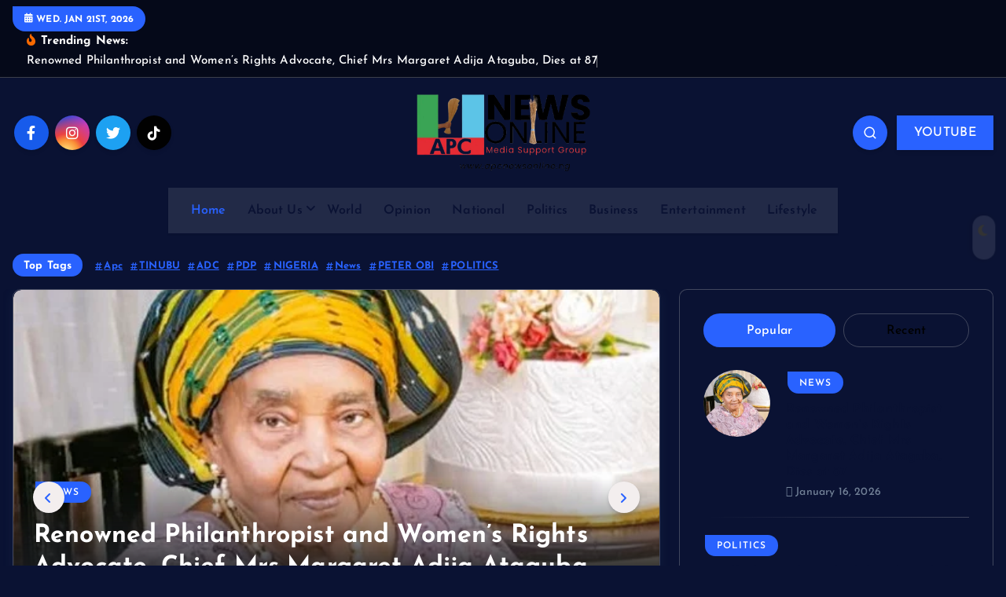

--- FILE ---
content_type: text/html; charset=UTF-8
request_url: https://apcnewsonline.ng/
body_size: 87046
content:
<!DOCTYPE html>
<html lang="en-US">
	<head>
		<meta charset="UTF-8">
		<meta name="viewport" content="width=device-width, initial-scale=1">
		<meta http-equiv="x-ua-compatible" content="ie=edge">
		
		<link rel="profile" href="https://gmpg.org/xfn/11">
		
		<title>apcnewsonline.ng</title>
<meta name='robots' content='max-image-preview:large' />
<link rel='dns-prefetch' href='//stats.wp.com' />
<link rel='dns-prefetch' href='//widgets.wp.com' />
<link rel='dns-prefetch' href='//s0.wp.com' />
<link rel='dns-prefetch' href='//0.gravatar.com' />
<link rel='dns-prefetch' href='//1.gravatar.com' />
<link rel='dns-prefetch' href='//2.gravatar.com' />
<link rel="alternate" type="application/rss+xml" title="apcnewsonline.ng &raquo; Feed" href="https://apcnewsonline.ng/feed/" />
<link rel="alternate" type="application/rss+xml" title="apcnewsonline.ng &raquo; Comments Feed" href="https://apcnewsonline.ng/comments/feed/" />
<link rel="alternate" title="oEmbed (JSON)" type="application/json+oembed" href="https://apcnewsonline.ng/wp-json/oembed/1.0/embed?url=https%3A%2F%2Fapcnewsonline.ng%2F" />
<link rel="alternate" title="oEmbed (XML)" type="text/xml+oembed" href="https://apcnewsonline.ng/wp-json/oembed/1.0/embed?url=https%3A%2F%2Fapcnewsonline.ng%2F&#038;format=xml" />
<style id='wp-img-auto-sizes-contain-inline-css' type='text/css'>
img:is([sizes=auto i],[sizes^="auto," i]){contain-intrinsic-size:3000px 1500px}
/*# sourceURL=wp-img-auto-sizes-contain-inline-css */
</style>

<style id='wp-emoji-styles-inline-css' type='text/css'>

	img.wp-smiley, img.emoji {
		display: inline !important;
		border: none !important;
		box-shadow: none !important;
		height: 1em !important;
		width: 1em !important;
		margin: 0 0.07em !important;
		vertical-align: -0.1em !important;
		background: none !important;
		padding: 0 !important;
	}
/*# sourceURL=wp-emoji-styles-inline-css */
</style>
<link rel='stylesheet' id='wp-block-library-css' href='https://apcnewsonline.ng/wp-includes/css/dist/block-library/style.min.css?ver=6.9' type='text/css' media='all' />
<style id='wp-block-gallery-inline-css' type='text/css'>
.blocks-gallery-grid:not(.has-nested-images),.wp-block-gallery:not(.has-nested-images){display:flex;flex-wrap:wrap;list-style-type:none;margin:0;padding:0}.blocks-gallery-grid:not(.has-nested-images) .blocks-gallery-image,.blocks-gallery-grid:not(.has-nested-images) .blocks-gallery-item,.wp-block-gallery:not(.has-nested-images) .blocks-gallery-image,.wp-block-gallery:not(.has-nested-images) .blocks-gallery-item{display:flex;flex-direction:column;flex-grow:1;justify-content:center;margin:0 1em 1em 0;position:relative;width:calc(50% - 1em)}.blocks-gallery-grid:not(.has-nested-images) .blocks-gallery-image:nth-of-type(2n),.blocks-gallery-grid:not(.has-nested-images) .blocks-gallery-item:nth-of-type(2n),.wp-block-gallery:not(.has-nested-images) .blocks-gallery-image:nth-of-type(2n),.wp-block-gallery:not(.has-nested-images) .blocks-gallery-item:nth-of-type(2n){margin-right:0}.blocks-gallery-grid:not(.has-nested-images) .blocks-gallery-image figure,.blocks-gallery-grid:not(.has-nested-images) .blocks-gallery-item figure,.wp-block-gallery:not(.has-nested-images) .blocks-gallery-image figure,.wp-block-gallery:not(.has-nested-images) .blocks-gallery-item figure{align-items:flex-end;display:flex;height:100%;justify-content:flex-start;margin:0}.blocks-gallery-grid:not(.has-nested-images) .blocks-gallery-image img,.blocks-gallery-grid:not(.has-nested-images) .blocks-gallery-item img,.wp-block-gallery:not(.has-nested-images) .blocks-gallery-image img,.wp-block-gallery:not(.has-nested-images) .blocks-gallery-item img{display:block;height:auto;max-width:100%;width:auto}.blocks-gallery-grid:not(.has-nested-images) .blocks-gallery-image figcaption,.blocks-gallery-grid:not(.has-nested-images) .blocks-gallery-item figcaption,.wp-block-gallery:not(.has-nested-images) .blocks-gallery-image figcaption,.wp-block-gallery:not(.has-nested-images) .blocks-gallery-item figcaption{background:linear-gradient(0deg,#000000b3,#0000004d 70%,#0000);bottom:0;box-sizing:border-box;color:#fff;font-size:.8em;margin:0;max-height:100%;overflow:auto;padding:3em .77em .7em;position:absolute;text-align:center;width:100%;z-index:2}.blocks-gallery-grid:not(.has-nested-images) .blocks-gallery-image figcaption img,.blocks-gallery-grid:not(.has-nested-images) .blocks-gallery-item figcaption img,.wp-block-gallery:not(.has-nested-images) .blocks-gallery-image figcaption img,.wp-block-gallery:not(.has-nested-images) .blocks-gallery-item figcaption img{display:inline}.blocks-gallery-grid:not(.has-nested-images) figcaption,.wp-block-gallery:not(.has-nested-images) figcaption{flex-grow:1}.blocks-gallery-grid:not(.has-nested-images).is-cropped .blocks-gallery-image a,.blocks-gallery-grid:not(.has-nested-images).is-cropped .blocks-gallery-image img,.blocks-gallery-grid:not(.has-nested-images).is-cropped .blocks-gallery-item a,.blocks-gallery-grid:not(.has-nested-images).is-cropped .blocks-gallery-item img,.wp-block-gallery:not(.has-nested-images).is-cropped .blocks-gallery-image a,.wp-block-gallery:not(.has-nested-images).is-cropped .blocks-gallery-image img,.wp-block-gallery:not(.has-nested-images).is-cropped .blocks-gallery-item a,.wp-block-gallery:not(.has-nested-images).is-cropped .blocks-gallery-item img{flex:1;height:100%;object-fit:cover;width:100%}.blocks-gallery-grid:not(.has-nested-images).columns-1 .blocks-gallery-image,.blocks-gallery-grid:not(.has-nested-images).columns-1 .blocks-gallery-item,.wp-block-gallery:not(.has-nested-images).columns-1 .blocks-gallery-image,.wp-block-gallery:not(.has-nested-images).columns-1 .blocks-gallery-item{margin-right:0;width:100%}@media (min-width:600px){.blocks-gallery-grid:not(.has-nested-images).columns-3 .blocks-gallery-image,.blocks-gallery-grid:not(.has-nested-images).columns-3 .blocks-gallery-item,.wp-block-gallery:not(.has-nested-images).columns-3 .blocks-gallery-image,.wp-block-gallery:not(.has-nested-images).columns-3 .blocks-gallery-item{margin-right:1em;width:calc(33.33333% - .66667em)}.blocks-gallery-grid:not(.has-nested-images).columns-4 .blocks-gallery-image,.blocks-gallery-grid:not(.has-nested-images).columns-4 .blocks-gallery-item,.wp-block-gallery:not(.has-nested-images).columns-4 .blocks-gallery-image,.wp-block-gallery:not(.has-nested-images).columns-4 .blocks-gallery-item{margin-right:1em;width:calc(25% - .75em)}.blocks-gallery-grid:not(.has-nested-images).columns-5 .blocks-gallery-image,.blocks-gallery-grid:not(.has-nested-images).columns-5 .blocks-gallery-item,.wp-block-gallery:not(.has-nested-images).columns-5 .blocks-gallery-image,.wp-block-gallery:not(.has-nested-images).columns-5 .blocks-gallery-item{margin-right:1em;width:calc(20% - .8em)}.blocks-gallery-grid:not(.has-nested-images).columns-6 .blocks-gallery-image,.blocks-gallery-grid:not(.has-nested-images).columns-6 .blocks-gallery-item,.wp-block-gallery:not(.has-nested-images).columns-6 .blocks-gallery-image,.wp-block-gallery:not(.has-nested-images).columns-6 .blocks-gallery-item{margin-right:1em;width:calc(16.66667% - .83333em)}.blocks-gallery-grid:not(.has-nested-images).columns-7 .blocks-gallery-image,.blocks-gallery-grid:not(.has-nested-images).columns-7 .blocks-gallery-item,.wp-block-gallery:not(.has-nested-images).columns-7 .blocks-gallery-image,.wp-block-gallery:not(.has-nested-images).columns-7 .blocks-gallery-item{margin-right:1em;width:calc(14.28571% - .85714em)}.blocks-gallery-grid:not(.has-nested-images).columns-8 .blocks-gallery-image,.blocks-gallery-grid:not(.has-nested-images).columns-8 .blocks-gallery-item,.wp-block-gallery:not(.has-nested-images).columns-8 .blocks-gallery-image,.wp-block-gallery:not(.has-nested-images).columns-8 .blocks-gallery-item{margin-right:1em;width:calc(12.5% - .875em)}.blocks-gallery-grid:not(.has-nested-images).columns-1 .blocks-gallery-image:nth-of-type(1n),.blocks-gallery-grid:not(.has-nested-images).columns-1 .blocks-gallery-item:nth-of-type(1n),.blocks-gallery-grid:not(.has-nested-images).columns-2 .blocks-gallery-image:nth-of-type(2n),.blocks-gallery-grid:not(.has-nested-images).columns-2 .blocks-gallery-item:nth-of-type(2n),.blocks-gallery-grid:not(.has-nested-images).columns-3 .blocks-gallery-image:nth-of-type(3n),.blocks-gallery-grid:not(.has-nested-images).columns-3 .blocks-gallery-item:nth-of-type(3n),.blocks-gallery-grid:not(.has-nested-images).columns-4 .blocks-gallery-image:nth-of-type(4n),.blocks-gallery-grid:not(.has-nested-images).columns-4 .blocks-gallery-item:nth-of-type(4n),.blocks-gallery-grid:not(.has-nested-images).columns-5 .blocks-gallery-image:nth-of-type(5n),.blocks-gallery-grid:not(.has-nested-images).columns-5 .blocks-gallery-item:nth-of-type(5n),.blocks-gallery-grid:not(.has-nested-images).columns-6 .blocks-gallery-image:nth-of-type(6n),.blocks-gallery-grid:not(.has-nested-images).columns-6 .blocks-gallery-item:nth-of-type(6n),.blocks-gallery-grid:not(.has-nested-images).columns-7 .blocks-gallery-image:nth-of-type(7n),.blocks-gallery-grid:not(.has-nested-images).columns-7 .blocks-gallery-item:nth-of-type(7n),.blocks-gallery-grid:not(.has-nested-images).columns-8 .blocks-gallery-image:nth-of-type(8n),.blocks-gallery-grid:not(.has-nested-images).columns-8 .blocks-gallery-item:nth-of-type(8n),.wp-block-gallery:not(.has-nested-images).columns-1 .blocks-gallery-image:nth-of-type(1n),.wp-block-gallery:not(.has-nested-images).columns-1 .blocks-gallery-item:nth-of-type(1n),.wp-block-gallery:not(.has-nested-images).columns-2 .blocks-gallery-image:nth-of-type(2n),.wp-block-gallery:not(.has-nested-images).columns-2 .blocks-gallery-item:nth-of-type(2n),.wp-block-gallery:not(.has-nested-images).columns-3 .blocks-gallery-image:nth-of-type(3n),.wp-block-gallery:not(.has-nested-images).columns-3 .blocks-gallery-item:nth-of-type(3n),.wp-block-gallery:not(.has-nested-images).columns-4 .blocks-gallery-image:nth-of-type(4n),.wp-block-gallery:not(.has-nested-images).columns-4 .blocks-gallery-item:nth-of-type(4n),.wp-block-gallery:not(.has-nested-images).columns-5 .blocks-gallery-image:nth-of-type(5n),.wp-block-gallery:not(.has-nested-images).columns-5 .blocks-gallery-item:nth-of-type(5n),.wp-block-gallery:not(.has-nested-images).columns-6 .blocks-gallery-image:nth-of-type(6n),.wp-block-gallery:not(.has-nested-images).columns-6 .blocks-gallery-item:nth-of-type(6n),.wp-block-gallery:not(.has-nested-images).columns-7 .blocks-gallery-image:nth-of-type(7n),.wp-block-gallery:not(.has-nested-images).columns-7 .blocks-gallery-item:nth-of-type(7n),.wp-block-gallery:not(.has-nested-images).columns-8 .blocks-gallery-image:nth-of-type(8n),.wp-block-gallery:not(.has-nested-images).columns-8 .blocks-gallery-item:nth-of-type(8n){margin-right:0}}.blocks-gallery-grid:not(.has-nested-images) .blocks-gallery-image:last-child,.blocks-gallery-grid:not(.has-nested-images) .blocks-gallery-item:last-child,.wp-block-gallery:not(.has-nested-images) .blocks-gallery-image:last-child,.wp-block-gallery:not(.has-nested-images) .blocks-gallery-item:last-child{margin-right:0}.blocks-gallery-grid:not(.has-nested-images).alignleft,.blocks-gallery-grid:not(.has-nested-images).alignright,.wp-block-gallery:not(.has-nested-images).alignleft,.wp-block-gallery:not(.has-nested-images).alignright{max-width:420px;width:100%}.blocks-gallery-grid:not(.has-nested-images).aligncenter .blocks-gallery-item figure,.wp-block-gallery:not(.has-nested-images).aligncenter .blocks-gallery-item figure{justify-content:center}.wp-block-gallery:not(.is-cropped) .blocks-gallery-item{align-self:flex-start}figure.wp-block-gallery.has-nested-images{align-items:normal}.wp-block-gallery.has-nested-images figure.wp-block-image:not(#individual-image){margin:0;width:calc(50% - var(--wp--style--unstable-gallery-gap, 16px)/2)}.wp-block-gallery.has-nested-images figure.wp-block-image{box-sizing:border-box;display:flex;flex-direction:column;flex-grow:1;justify-content:center;max-width:100%;position:relative}.wp-block-gallery.has-nested-images figure.wp-block-image>a,.wp-block-gallery.has-nested-images figure.wp-block-image>div{flex-direction:column;flex-grow:1;margin:0}.wp-block-gallery.has-nested-images figure.wp-block-image img{display:block;height:auto;max-width:100%!important;width:auto}.wp-block-gallery.has-nested-images figure.wp-block-image figcaption,.wp-block-gallery.has-nested-images figure.wp-block-image:has(figcaption):before{bottom:0;left:0;max-height:100%;position:absolute;right:0}.wp-block-gallery.has-nested-images figure.wp-block-image:has(figcaption):before{backdrop-filter:blur(3px);content:"";height:100%;-webkit-mask-image:linear-gradient(0deg,#000 20%,#0000);mask-image:linear-gradient(0deg,#000 20%,#0000);max-height:40%;pointer-events:none}.wp-block-gallery.has-nested-images figure.wp-block-image figcaption{box-sizing:border-box;color:#fff;font-size:13px;margin:0;overflow:auto;padding:1em;text-align:center;text-shadow:0 0 1.5px #000}.wp-block-gallery.has-nested-images figure.wp-block-image figcaption::-webkit-scrollbar{height:12px;width:12px}.wp-block-gallery.has-nested-images figure.wp-block-image figcaption::-webkit-scrollbar-track{background-color:initial}.wp-block-gallery.has-nested-images figure.wp-block-image figcaption::-webkit-scrollbar-thumb{background-clip:padding-box;background-color:initial;border:3px solid #0000;border-radius:8px}.wp-block-gallery.has-nested-images figure.wp-block-image figcaption:focus-within::-webkit-scrollbar-thumb,.wp-block-gallery.has-nested-images figure.wp-block-image figcaption:focus::-webkit-scrollbar-thumb,.wp-block-gallery.has-nested-images figure.wp-block-image figcaption:hover::-webkit-scrollbar-thumb{background-color:#fffc}.wp-block-gallery.has-nested-images figure.wp-block-image figcaption{scrollbar-color:#0000 #0000;scrollbar-gutter:stable both-edges;scrollbar-width:thin}.wp-block-gallery.has-nested-images figure.wp-block-image figcaption:focus,.wp-block-gallery.has-nested-images figure.wp-block-image figcaption:focus-within,.wp-block-gallery.has-nested-images figure.wp-block-image figcaption:hover{scrollbar-color:#fffc #0000}.wp-block-gallery.has-nested-images figure.wp-block-image figcaption{will-change:transform}@media (hover:none){.wp-block-gallery.has-nested-images figure.wp-block-image figcaption{scrollbar-color:#fffc #0000}}.wp-block-gallery.has-nested-images figure.wp-block-image figcaption{background:linear-gradient(0deg,#0006,#0000)}.wp-block-gallery.has-nested-images figure.wp-block-image figcaption img{display:inline}.wp-block-gallery.has-nested-images figure.wp-block-image figcaption a{color:inherit}.wp-block-gallery.has-nested-images figure.wp-block-image.has-custom-border img{box-sizing:border-box}.wp-block-gallery.has-nested-images figure.wp-block-image.has-custom-border>a,.wp-block-gallery.has-nested-images figure.wp-block-image.has-custom-border>div,.wp-block-gallery.has-nested-images figure.wp-block-image.is-style-rounded>a,.wp-block-gallery.has-nested-images figure.wp-block-image.is-style-rounded>div{flex:1 1 auto}.wp-block-gallery.has-nested-images figure.wp-block-image.has-custom-border figcaption,.wp-block-gallery.has-nested-images figure.wp-block-image.is-style-rounded figcaption{background:none;color:inherit;flex:initial;margin:0;padding:10px 10px 9px;position:relative;text-shadow:none}.wp-block-gallery.has-nested-images figure.wp-block-image.has-custom-border:before,.wp-block-gallery.has-nested-images figure.wp-block-image.is-style-rounded:before{content:none}.wp-block-gallery.has-nested-images figcaption{flex-basis:100%;flex-grow:1;text-align:center}.wp-block-gallery.has-nested-images:not(.is-cropped) figure.wp-block-image:not(#individual-image){margin-bottom:auto;margin-top:0}.wp-block-gallery.has-nested-images.is-cropped figure.wp-block-image:not(#individual-image){align-self:inherit}.wp-block-gallery.has-nested-images.is-cropped figure.wp-block-image:not(#individual-image)>a,.wp-block-gallery.has-nested-images.is-cropped figure.wp-block-image:not(#individual-image)>div:not(.components-drop-zone){display:flex}.wp-block-gallery.has-nested-images.is-cropped figure.wp-block-image:not(#individual-image) a,.wp-block-gallery.has-nested-images.is-cropped figure.wp-block-image:not(#individual-image) img{flex:1 0 0%;height:100%;object-fit:cover;width:100%}.wp-block-gallery.has-nested-images.columns-1 figure.wp-block-image:not(#individual-image){width:100%}@media (min-width:600px){.wp-block-gallery.has-nested-images.columns-3 figure.wp-block-image:not(#individual-image){width:calc(33.33333% - var(--wp--style--unstable-gallery-gap, 16px)*.66667)}.wp-block-gallery.has-nested-images.columns-4 figure.wp-block-image:not(#individual-image){width:calc(25% - var(--wp--style--unstable-gallery-gap, 16px)*.75)}.wp-block-gallery.has-nested-images.columns-5 figure.wp-block-image:not(#individual-image){width:calc(20% - var(--wp--style--unstable-gallery-gap, 16px)*.8)}.wp-block-gallery.has-nested-images.columns-6 figure.wp-block-image:not(#individual-image){width:calc(16.66667% - var(--wp--style--unstable-gallery-gap, 16px)*.83333)}.wp-block-gallery.has-nested-images.columns-7 figure.wp-block-image:not(#individual-image){width:calc(14.28571% - var(--wp--style--unstable-gallery-gap, 16px)*.85714)}.wp-block-gallery.has-nested-images.columns-8 figure.wp-block-image:not(#individual-image){width:calc(12.5% - var(--wp--style--unstable-gallery-gap, 16px)*.875)}.wp-block-gallery.has-nested-images.columns-default figure.wp-block-image:not(#individual-image){width:calc(33.33% - var(--wp--style--unstable-gallery-gap, 16px)*.66667)}.wp-block-gallery.has-nested-images.columns-default figure.wp-block-image:not(#individual-image):first-child:nth-last-child(2),.wp-block-gallery.has-nested-images.columns-default figure.wp-block-image:not(#individual-image):first-child:nth-last-child(2)~figure.wp-block-image:not(#individual-image){width:calc(50% - var(--wp--style--unstable-gallery-gap, 16px)*.5)}.wp-block-gallery.has-nested-images.columns-default figure.wp-block-image:not(#individual-image):first-child:last-child{width:100%}}.wp-block-gallery.has-nested-images.alignleft,.wp-block-gallery.has-nested-images.alignright{max-width:420px;width:100%}.wp-block-gallery.has-nested-images.aligncenter{justify-content:center}
/*# sourceURL=https://apcnewsonline.ng/wp-includes/blocks/gallery/style.min.css */
</style>
<style id='wp-block-image-inline-css' type='text/css'>
.wp-block-image>a,.wp-block-image>figure>a{display:inline-block}.wp-block-image img{box-sizing:border-box;height:auto;max-width:100%;vertical-align:bottom}@media not (prefers-reduced-motion){.wp-block-image img.hide{visibility:hidden}.wp-block-image img.show{animation:show-content-image .4s}}.wp-block-image[style*=border-radius] img,.wp-block-image[style*=border-radius]>a{border-radius:inherit}.wp-block-image.has-custom-border img{box-sizing:border-box}.wp-block-image.aligncenter{text-align:center}.wp-block-image.alignfull>a,.wp-block-image.alignwide>a{width:100%}.wp-block-image.alignfull img,.wp-block-image.alignwide img{height:auto;width:100%}.wp-block-image .aligncenter,.wp-block-image .alignleft,.wp-block-image .alignright,.wp-block-image.aligncenter,.wp-block-image.alignleft,.wp-block-image.alignright{display:table}.wp-block-image .aligncenter>figcaption,.wp-block-image .alignleft>figcaption,.wp-block-image .alignright>figcaption,.wp-block-image.aligncenter>figcaption,.wp-block-image.alignleft>figcaption,.wp-block-image.alignright>figcaption{caption-side:bottom;display:table-caption}.wp-block-image .alignleft{float:left;margin:.5em 1em .5em 0}.wp-block-image .alignright{float:right;margin:.5em 0 .5em 1em}.wp-block-image .aligncenter{margin-left:auto;margin-right:auto}.wp-block-image :where(figcaption){margin-bottom:1em;margin-top:.5em}.wp-block-image.is-style-circle-mask img{border-radius:9999px}@supports ((-webkit-mask-image:none) or (mask-image:none)) or (-webkit-mask-image:none){.wp-block-image.is-style-circle-mask img{border-radius:0;-webkit-mask-image:url('data:image/svg+xml;utf8,<svg viewBox="0 0 100 100" xmlns="http://www.w3.org/2000/svg"><circle cx="50" cy="50" r="50"/></svg>');mask-image:url('data:image/svg+xml;utf8,<svg viewBox="0 0 100 100" xmlns="http://www.w3.org/2000/svg"><circle cx="50" cy="50" r="50"/></svg>');mask-mode:alpha;-webkit-mask-position:center;mask-position:center;-webkit-mask-repeat:no-repeat;mask-repeat:no-repeat;-webkit-mask-size:contain;mask-size:contain}}:root :where(.wp-block-image.is-style-rounded img,.wp-block-image .is-style-rounded img){border-radius:9999px}.wp-block-image figure{margin:0}.wp-lightbox-container{display:flex;flex-direction:column;position:relative}.wp-lightbox-container img{cursor:zoom-in}.wp-lightbox-container img:hover+button{opacity:1}.wp-lightbox-container button{align-items:center;backdrop-filter:blur(16px) saturate(180%);background-color:#5a5a5a40;border:none;border-radius:4px;cursor:zoom-in;display:flex;height:20px;justify-content:center;opacity:0;padding:0;position:absolute;right:16px;text-align:center;top:16px;width:20px;z-index:100}@media not (prefers-reduced-motion){.wp-lightbox-container button{transition:opacity .2s ease}}.wp-lightbox-container button:focus-visible{outline:3px auto #5a5a5a40;outline:3px auto -webkit-focus-ring-color;outline-offset:3px}.wp-lightbox-container button:hover{cursor:pointer;opacity:1}.wp-lightbox-container button:focus{opacity:1}.wp-lightbox-container button:focus,.wp-lightbox-container button:hover,.wp-lightbox-container button:not(:hover):not(:active):not(.has-background){background-color:#5a5a5a40;border:none}.wp-lightbox-overlay{box-sizing:border-box;cursor:zoom-out;height:100vh;left:0;overflow:hidden;position:fixed;top:0;visibility:hidden;width:100%;z-index:100000}.wp-lightbox-overlay .close-button{align-items:center;cursor:pointer;display:flex;justify-content:center;min-height:40px;min-width:40px;padding:0;position:absolute;right:calc(env(safe-area-inset-right) + 16px);top:calc(env(safe-area-inset-top) + 16px);z-index:5000000}.wp-lightbox-overlay .close-button:focus,.wp-lightbox-overlay .close-button:hover,.wp-lightbox-overlay .close-button:not(:hover):not(:active):not(.has-background){background:none;border:none}.wp-lightbox-overlay .lightbox-image-container{height:var(--wp--lightbox-container-height);left:50%;overflow:hidden;position:absolute;top:50%;transform:translate(-50%,-50%);transform-origin:top left;width:var(--wp--lightbox-container-width);z-index:9999999999}.wp-lightbox-overlay .wp-block-image{align-items:center;box-sizing:border-box;display:flex;height:100%;justify-content:center;margin:0;position:relative;transform-origin:0 0;width:100%;z-index:3000000}.wp-lightbox-overlay .wp-block-image img{height:var(--wp--lightbox-image-height);min-height:var(--wp--lightbox-image-height);min-width:var(--wp--lightbox-image-width);width:var(--wp--lightbox-image-width)}.wp-lightbox-overlay .wp-block-image figcaption{display:none}.wp-lightbox-overlay button{background:none;border:none}.wp-lightbox-overlay .scrim{background-color:#fff;height:100%;opacity:.9;position:absolute;width:100%;z-index:2000000}.wp-lightbox-overlay.active{visibility:visible}@media not (prefers-reduced-motion){.wp-lightbox-overlay.active{animation:turn-on-visibility .25s both}.wp-lightbox-overlay.active img{animation:turn-on-visibility .35s both}.wp-lightbox-overlay.show-closing-animation:not(.active){animation:turn-off-visibility .35s both}.wp-lightbox-overlay.show-closing-animation:not(.active) img{animation:turn-off-visibility .25s both}.wp-lightbox-overlay.zoom.active{animation:none;opacity:1;visibility:visible}.wp-lightbox-overlay.zoom.active .lightbox-image-container{animation:lightbox-zoom-in .4s}.wp-lightbox-overlay.zoom.active .lightbox-image-container img{animation:none}.wp-lightbox-overlay.zoom.active .scrim{animation:turn-on-visibility .4s forwards}.wp-lightbox-overlay.zoom.show-closing-animation:not(.active){animation:none}.wp-lightbox-overlay.zoom.show-closing-animation:not(.active) .lightbox-image-container{animation:lightbox-zoom-out .4s}.wp-lightbox-overlay.zoom.show-closing-animation:not(.active) .lightbox-image-container img{animation:none}.wp-lightbox-overlay.zoom.show-closing-animation:not(.active) .scrim{animation:turn-off-visibility .4s forwards}}@keyframes show-content-image{0%{visibility:hidden}99%{visibility:hidden}to{visibility:visible}}@keyframes turn-on-visibility{0%{opacity:0}to{opacity:1}}@keyframes turn-off-visibility{0%{opacity:1;visibility:visible}99%{opacity:0;visibility:visible}to{opacity:0;visibility:hidden}}@keyframes lightbox-zoom-in{0%{transform:translate(calc((-100vw + var(--wp--lightbox-scrollbar-width))/2 + var(--wp--lightbox-initial-left-position)),calc(-50vh + var(--wp--lightbox-initial-top-position))) scale(var(--wp--lightbox-scale))}to{transform:translate(-50%,-50%) scale(1)}}@keyframes lightbox-zoom-out{0%{transform:translate(-50%,-50%) scale(1);visibility:visible}99%{visibility:visible}to{transform:translate(calc((-100vw + var(--wp--lightbox-scrollbar-width))/2 + var(--wp--lightbox-initial-left-position)),calc(-50vh + var(--wp--lightbox-initial-top-position))) scale(var(--wp--lightbox-scale));visibility:hidden}}
/*# sourceURL=https://apcnewsonline.ng/wp-includes/blocks/image/style.min.css */
</style>
<style id='wp-block-paragraph-inline-css' type='text/css'>
.is-small-text{font-size:.875em}.is-regular-text{font-size:1em}.is-large-text{font-size:2.25em}.is-larger-text{font-size:3em}.has-drop-cap:not(:focus):first-letter{float:left;font-size:8.4em;font-style:normal;font-weight:100;line-height:.68;margin:.05em .1em 0 0;text-transform:uppercase}body.rtl .has-drop-cap:not(:focus):first-letter{float:none;margin-left:.1em}p.has-drop-cap.has-background{overflow:hidden}:root :where(p.has-background){padding:1.25em 2.375em}:where(p.has-text-color:not(.has-link-color)) a{color:inherit}p.has-text-align-left[style*="writing-mode:vertical-lr"],p.has-text-align-right[style*="writing-mode:vertical-rl"]{rotate:180deg}
/*# sourceURL=https://apcnewsonline.ng/wp-includes/blocks/paragraph/style.min.css */
</style>
<style id='wp-block-verse-inline-css' type='text/css'>
pre.wp-block-verse{overflow:auto;white-space:pre-wrap}:where(pre.wp-block-verse){font-family:inherit}
/*# sourceURL=https://apcnewsonline.ng/wp-includes/blocks/verse/style.min.css */
</style>
<style id='global-styles-inline-css' type='text/css'>
:root{--wp--preset--aspect-ratio--square: 1;--wp--preset--aspect-ratio--4-3: 4/3;--wp--preset--aspect-ratio--3-4: 3/4;--wp--preset--aspect-ratio--3-2: 3/2;--wp--preset--aspect-ratio--2-3: 2/3;--wp--preset--aspect-ratio--16-9: 16/9;--wp--preset--aspect-ratio--9-16: 9/16;--wp--preset--color--black: #000000;--wp--preset--color--cyan-bluish-gray: #abb8c3;--wp--preset--color--white: #ffffff;--wp--preset--color--pale-pink: #f78da7;--wp--preset--color--vivid-red: #cf2e2e;--wp--preset--color--luminous-vivid-orange: #ff6900;--wp--preset--color--luminous-vivid-amber: #fcb900;--wp--preset--color--light-green-cyan: #7bdcb5;--wp--preset--color--vivid-green-cyan: #00d084;--wp--preset--color--pale-cyan-blue: #8ed1fc;--wp--preset--color--vivid-cyan-blue: #0693e3;--wp--preset--color--vivid-purple: #9b51e0;--wp--preset--gradient--vivid-cyan-blue-to-vivid-purple: linear-gradient(135deg,rgb(6,147,227) 0%,rgb(155,81,224) 100%);--wp--preset--gradient--light-green-cyan-to-vivid-green-cyan: linear-gradient(135deg,rgb(122,220,180) 0%,rgb(0,208,130) 100%);--wp--preset--gradient--luminous-vivid-amber-to-luminous-vivid-orange: linear-gradient(135deg,rgb(252,185,0) 0%,rgb(255,105,0) 100%);--wp--preset--gradient--luminous-vivid-orange-to-vivid-red: linear-gradient(135deg,rgb(255,105,0) 0%,rgb(207,46,46) 100%);--wp--preset--gradient--very-light-gray-to-cyan-bluish-gray: linear-gradient(135deg,rgb(238,238,238) 0%,rgb(169,184,195) 100%);--wp--preset--gradient--cool-to-warm-spectrum: linear-gradient(135deg,rgb(74,234,220) 0%,rgb(151,120,209) 20%,rgb(207,42,186) 40%,rgb(238,44,130) 60%,rgb(251,105,98) 80%,rgb(254,248,76) 100%);--wp--preset--gradient--blush-light-purple: linear-gradient(135deg,rgb(255,206,236) 0%,rgb(152,150,240) 100%);--wp--preset--gradient--blush-bordeaux: linear-gradient(135deg,rgb(254,205,165) 0%,rgb(254,45,45) 50%,rgb(107,0,62) 100%);--wp--preset--gradient--luminous-dusk: linear-gradient(135deg,rgb(255,203,112) 0%,rgb(199,81,192) 50%,rgb(65,88,208) 100%);--wp--preset--gradient--pale-ocean: linear-gradient(135deg,rgb(255,245,203) 0%,rgb(182,227,212) 50%,rgb(51,167,181) 100%);--wp--preset--gradient--electric-grass: linear-gradient(135deg,rgb(202,248,128) 0%,rgb(113,206,126) 100%);--wp--preset--gradient--midnight: linear-gradient(135deg,rgb(2,3,129) 0%,rgb(40,116,252) 100%);--wp--preset--font-size--small: 13px;--wp--preset--font-size--medium: 20px;--wp--preset--font-size--large: 36px;--wp--preset--font-size--x-large: 42px;--wp--preset--spacing--20: 0.44rem;--wp--preset--spacing--30: 0.67rem;--wp--preset--spacing--40: 1rem;--wp--preset--spacing--50: 1.5rem;--wp--preset--spacing--60: 2.25rem;--wp--preset--spacing--70: 3.38rem;--wp--preset--spacing--80: 5.06rem;--wp--preset--shadow--natural: 6px 6px 9px rgba(0, 0, 0, 0.2);--wp--preset--shadow--deep: 12px 12px 50px rgba(0, 0, 0, 0.4);--wp--preset--shadow--sharp: 6px 6px 0px rgba(0, 0, 0, 0.2);--wp--preset--shadow--outlined: 6px 6px 0px -3px rgb(255, 255, 255), 6px 6px rgb(0, 0, 0);--wp--preset--shadow--crisp: 6px 6px 0px rgb(0, 0, 0);}:where(.is-layout-flex){gap: 0.5em;}:where(.is-layout-grid){gap: 0.5em;}body .is-layout-flex{display: flex;}.is-layout-flex{flex-wrap: wrap;align-items: center;}.is-layout-flex > :is(*, div){margin: 0;}body .is-layout-grid{display: grid;}.is-layout-grid > :is(*, div){margin: 0;}:where(.wp-block-columns.is-layout-flex){gap: 2em;}:where(.wp-block-columns.is-layout-grid){gap: 2em;}:where(.wp-block-post-template.is-layout-flex){gap: 1.25em;}:where(.wp-block-post-template.is-layout-grid){gap: 1.25em;}.has-black-color{color: var(--wp--preset--color--black) !important;}.has-cyan-bluish-gray-color{color: var(--wp--preset--color--cyan-bluish-gray) !important;}.has-white-color{color: var(--wp--preset--color--white) !important;}.has-pale-pink-color{color: var(--wp--preset--color--pale-pink) !important;}.has-vivid-red-color{color: var(--wp--preset--color--vivid-red) !important;}.has-luminous-vivid-orange-color{color: var(--wp--preset--color--luminous-vivid-orange) !important;}.has-luminous-vivid-amber-color{color: var(--wp--preset--color--luminous-vivid-amber) !important;}.has-light-green-cyan-color{color: var(--wp--preset--color--light-green-cyan) !important;}.has-vivid-green-cyan-color{color: var(--wp--preset--color--vivid-green-cyan) !important;}.has-pale-cyan-blue-color{color: var(--wp--preset--color--pale-cyan-blue) !important;}.has-vivid-cyan-blue-color{color: var(--wp--preset--color--vivid-cyan-blue) !important;}.has-vivid-purple-color{color: var(--wp--preset--color--vivid-purple) !important;}.has-black-background-color{background-color: var(--wp--preset--color--black) !important;}.has-cyan-bluish-gray-background-color{background-color: var(--wp--preset--color--cyan-bluish-gray) !important;}.has-white-background-color{background-color: var(--wp--preset--color--white) !important;}.has-pale-pink-background-color{background-color: var(--wp--preset--color--pale-pink) !important;}.has-vivid-red-background-color{background-color: var(--wp--preset--color--vivid-red) !important;}.has-luminous-vivid-orange-background-color{background-color: var(--wp--preset--color--luminous-vivid-orange) !important;}.has-luminous-vivid-amber-background-color{background-color: var(--wp--preset--color--luminous-vivid-amber) !important;}.has-light-green-cyan-background-color{background-color: var(--wp--preset--color--light-green-cyan) !important;}.has-vivid-green-cyan-background-color{background-color: var(--wp--preset--color--vivid-green-cyan) !important;}.has-pale-cyan-blue-background-color{background-color: var(--wp--preset--color--pale-cyan-blue) !important;}.has-vivid-cyan-blue-background-color{background-color: var(--wp--preset--color--vivid-cyan-blue) !important;}.has-vivid-purple-background-color{background-color: var(--wp--preset--color--vivid-purple) !important;}.has-black-border-color{border-color: var(--wp--preset--color--black) !important;}.has-cyan-bluish-gray-border-color{border-color: var(--wp--preset--color--cyan-bluish-gray) !important;}.has-white-border-color{border-color: var(--wp--preset--color--white) !important;}.has-pale-pink-border-color{border-color: var(--wp--preset--color--pale-pink) !important;}.has-vivid-red-border-color{border-color: var(--wp--preset--color--vivid-red) !important;}.has-luminous-vivid-orange-border-color{border-color: var(--wp--preset--color--luminous-vivid-orange) !important;}.has-luminous-vivid-amber-border-color{border-color: var(--wp--preset--color--luminous-vivid-amber) !important;}.has-light-green-cyan-border-color{border-color: var(--wp--preset--color--light-green-cyan) !important;}.has-vivid-green-cyan-border-color{border-color: var(--wp--preset--color--vivid-green-cyan) !important;}.has-pale-cyan-blue-border-color{border-color: var(--wp--preset--color--pale-cyan-blue) !important;}.has-vivid-cyan-blue-border-color{border-color: var(--wp--preset--color--vivid-cyan-blue) !important;}.has-vivid-purple-border-color{border-color: var(--wp--preset--color--vivid-purple) !important;}.has-vivid-cyan-blue-to-vivid-purple-gradient-background{background: var(--wp--preset--gradient--vivid-cyan-blue-to-vivid-purple) !important;}.has-light-green-cyan-to-vivid-green-cyan-gradient-background{background: var(--wp--preset--gradient--light-green-cyan-to-vivid-green-cyan) !important;}.has-luminous-vivid-amber-to-luminous-vivid-orange-gradient-background{background: var(--wp--preset--gradient--luminous-vivid-amber-to-luminous-vivid-orange) !important;}.has-luminous-vivid-orange-to-vivid-red-gradient-background{background: var(--wp--preset--gradient--luminous-vivid-orange-to-vivid-red) !important;}.has-very-light-gray-to-cyan-bluish-gray-gradient-background{background: var(--wp--preset--gradient--very-light-gray-to-cyan-bluish-gray) !important;}.has-cool-to-warm-spectrum-gradient-background{background: var(--wp--preset--gradient--cool-to-warm-spectrum) !important;}.has-blush-light-purple-gradient-background{background: var(--wp--preset--gradient--blush-light-purple) !important;}.has-blush-bordeaux-gradient-background{background: var(--wp--preset--gradient--blush-bordeaux) !important;}.has-luminous-dusk-gradient-background{background: var(--wp--preset--gradient--luminous-dusk) !important;}.has-pale-ocean-gradient-background{background: var(--wp--preset--gradient--pale-ocean) !important;}.has-electric-grass-gradient-background{background: var(--wp--preset--gradient--electric-grass) !important;}.has-midnight-gradient-background{background: var(--wp--preset--gradient--midnight) !important;}.has-small-font-size{font-size: var(--wp--preset--font-size--small) !important;}.has-medium-font-size{font-size: var(--wp--preset--font-size--medium) !important;}.has-large-font-size{font-size: var(--wp--preset--font-size--large) !important;}.has-x-large-font-size{font-size: var(--wp--preset--font-size--x-large) !important;}
/*# sourceURL=global-styles-inline-css */
</style>
<style id='core-block-supports-inline-css' type='text/css'>
.wp-block-gallery.wp-block-gallery-1{--wp--style--unstable-gallery-gap:var( --wp--style--gallery-gap-default, var( --gallery-block--gutter-size, var( --wp--style--block-gap, 0.5em ) ) );gap:var( --wp--style--gallery-gap-default, var( --gallery-block--gutter-size, var( --wp--style--block-gap, 0.5em ) ) );}
/*# sourceURL=core-block-supports-inline-css */
</style>

<style id='classic-theme-styles-inline-css' type='text/css'>
/*! This file is auto-generated */
.wp-block-button__link{color:#fff;background-color:#32373c;border-radius:9999px;box-shadow:none;text-decoration:none;padding:calc(.667em + 2px) calc(1.333em + 2px);font-size:1.125em}.wp-block-file__button{background:#32373c;color:#fff;text-decoration:none}
/*# sourceURL=/wp-includes/css/classic-themes.min.css */
</style>
<link rel='stylesheet' id='desert-companion-css' href='https://apcnewsonline.ng/wp-content/plugins/desert-companion/inc/desert-import/public/css/desert-import-public.css?ver=1.0' type='text/css' media='all' />
<link rel='stylesheet' id='slick-css' href='https://apcnewsonline.ng/wp-content/themes/newsmash/assets/vendors/css/slick.css?ver=6.9' type='text/css' media='all' />
<link rel='stylesheet' id='all-css-css' href='https://apcnewsonline.ng/wp-content/themes/newsmash/assets/vendors/css/all.min.css?ver=6.9' type='text/css' media='all' />
<link rel='stylesheet' id='animate-css' href='https://apcnewsonline.ng/wp-content/themes/newsmash/assets/vendors/css/animate.min.css?ver=6.9' type='text/css' media='all' />
<link rel='stylesheet' id='newsmash-core-css' href='https://apcnewsonline.ng/wp-content/themes/newsmash/assets/css/core.css?ver=6.9' type='text/css' media='all' />
<link rel='stylesheet' id='newsmash-theme-css' href='https://apcnewsonline.ng/wp-content/themes/newsmash/assets/css/themes.css?ver=6.9' type='text/css' media='all' />
<link rel='stylesheet' id='newsmash-woocommerce-css' href='https://apcnewsonline.ng/wp-content/themes/newsmash/assets/css/woo-styles.css?ver=6.9' type='text/css' media='all' />
<link rel='stylesheet' id='newsmash-dark-css' href='https://apcnewsonline.ng/wp-content/themes/newsmash/assets/css/dark.css?ver=6.9' type='text/css' media='all' />
<link rel='stylesheet' id='newsmash-responsive-css' href='https://apcnewsonline.ng/wp-content/themes/newsmash/assets/css/responsive.css?ver=6.9' type='text/css' media='all' />
<link rel='stylesheet' id='newsmash-style-css' href='https://apcnewsonline.ng/wp-content/themes/newsmash/style.css?ver=6.9' type='text/css' media='all' />
<style id='newsmash-style-inline-css' type='text/css'>
.site--logo img { max-width: 221px !important;} .dt-container-md,.dt__slider-main .owl-dots {
						max-width: 1340px;
					}
	@media (min-width: 992px) {#dt-main {
					max-width:67%;
					flex-basis:67%;
				}
#dt-sidebar {
					max-width:33%;
					flex-basis:33%;
				}}

/*# sourceURL=newsmash-style-inline-css */
</style>
<link rel='stylesheet' id='newsmash-google-fonts-css' href='https://apcnewsonline.ng/wp-content/fonts/ba75c78e14dfe18ec2e9ee17402193fe.css' type='text/css' media='all' />
<link rel='stylesheet' id='jetpack_likes-css' href='https://apcnewsonline.ng/wp-content/plugins/jetpack/modules/likes/style.css?ver=15.3.1' type='text/css' media='all' />
<link rel='stylesheet' id='heateor_sss_frontend_css-css' href='https://apcnewsonline.ng/wp-content/plugins/sassy-social-share/public/css/sassy-social-share-public.css?ver=3.3.79' type='text/css' media='all' />
<style id='heateor_sss_frontend_css-inline-css' type='text/css'>
.heateor_sss_button_instagram span.heateor_sss_svg,a.heateor_sss_instagram span.heateor_sss_svg{background:radial-gradient(circle at 30% 107%,#fdf497 0,#fdf497 5%,#fd5949 45%,#d6249f 60%,#285aeb 90%)}.heateor_sss_horizontal_sharing .heateor_sss_svg,.heateor_sss_standard_follow_icons_container .heateor_sss_svg{color:#fff;border-width:0px;border-style:solid;border-color:transparent}.heateor_sss_horizontal_sharing .heateorSssTCBackground{color:#666}.heateor_sss_horizontal_sharing span.heateor_sss_svg:hover,.heateor_sss_standard_follow_icons_container span.heateor_sss_svg:hover{border-color:transparent;}.heateor_sss_vertical_sharing span.heateor_sss_svg,.heateor_sss_floating_follow_icons_container span.heateor_sss_svg{color:#fff;border-width:0px;border-style:solid;border-color:transparent;}.heateor_sss_vertical_sharing .heateorSssTCBackground{color:#666;}.heateor_sss_vertical_sharing span.heateor_sss_svg:hover,.heateor_sss_floating_follow_icons_container span.heateor_sss_svg:hover{border-color:transparent;}@media screen and (max-width:783px) {.heateor_sss_vertical_sharing{display:none!important}}div.heateor_sss_sharing_title{text-align:center}div.heateor_sss_sharing_ul{width:100%;text-align:center;}div.heateor_sss_horizontal_sharing div.heateor_sss_sharing_ul a{float:none!important;display:inline-block;}
/*# sourceURL=heateor_sss_frontend_css-inline-css */
</style>
<script type="text/javascript" src="https://apcnewsonline.ng/wp-includes/js/jquery/jquery.min.js?ver=3.7.1" id="jquery-core-js"></script>
<script type="text/javascript" src="https://apcnewsonline.ng/wp-includes/js/jquery/jquery-migrate.min.js?ver=3.4.1" id="jquery-migrate-js"></script>
<script type="text/javascript" src="https://apcnewsonline.ng/wp-content/plugins/desert-companion/inc/desert-import/public/js/desert-import-public.js?ver=1.0" id="desert-companion-js"></script>
<script type="text/javascript" src="https://apcnewsonline.ng/wp-content/themes/newsmash/assets/vendors/js/slick.min.js?ver=1" id="slick-js"></script>
<link rel="https://api.w.org/" href="https://apcnewsonline.ng/wp-json/" /><link rel="alternate" title="JSON" type="application/json" href="https://apcnewsonline.ng/wp-json/wp/v2/pages/313" /><link rel="EditURI" type="application/rsd+xml" title="RSD" href="https://apcnewsonline.ng/xmlrpc.php?rsd" />
<meta name="generator" content="WordPress 6.9" />
<link rel="canonical" href="https://apcnewsonline.ng/" />
<link rel='shortlink' href='https://apcnewsonline.ng/' />
	<style>img#wpstats{display:none}</style>
			<style type="text/css">
			body header .site--logo .site--title,
		body header .site--logo .site--description {
			color: #161C2D;
		}
		</style>
	
<!-- Jetpack Open Graph Tags -->
<meta property="og:type" content="website" />
<meta property="og:title" content="apcnewsonline.ng" />
<meta property="og:url" content="https://apcnewsonline.ng/" />
<meta property="og:site_name" content="apcnewsonline.ng" />
<meta property="og:image" content="https://apcnewsonline.ng/wp-content/uploads/2025/07/NEWS__2_-removebg-preview.png" />
<meta property="og:image:width" content="751" />
<meta property="og:image:height" content="332" />
<meta property="og:image:alt" content="" />
<meta property="og:locale" content="en_US" />
<meta name="twitter:text:title" content="Home" />
<meta name="twitter:image" content="https://apcnewsonline.ng/wp-content/uploads/2025/06/cropped-NEWS-2-270x270.png" />
<meta name="twitter:card" content="summary" />
<meta name="twitter:description" content="Visit the post for more." />

<!-- End Jetpack Open Graph Tags -->
<link rel="icon" href="https://apcnewsonline.ng/wp-content/uploads/2025/06/cropped-NEWS-2-32x32.png" sizes="32x32" />
<link rel="icon" href="https://apcnewsonline.ng/wp-content/uploads/2025/06/cropped-NEWS-2-192x192.png" sizes="192x192" />
<link rel="apple-touch-icon" href="https://apcnewsonline.ng/wp-content/uploads/2025/06/cropped-NEWS-2-180x180.png" />
<meta name="msapplication-TileImage" content="https://apcnewsonline.ng/wp-content/uploads/2025/06/cropped-NEWS-2-270x270.png" />
		
<div class="dt_switcherdarkbtn">
        <div class="dt_switcherdarkbtn-left"></div>
        <div class="dt_switcherdarkbtn-inner"></div>
    </div>
	</head>
<body class="home wp-singular page-template page-template-page-templates page-template-frontpage page-template-page-templatesfrontpage-php page page-id-313 wp-custom-logo wp-theme-newsmash section--title-one dark sticky-header sticky-sidebar btn--effect-one">
	 <div class="dt_readingbar-wrapper">
        <div class="dt_readingbar"></div>
    </div>
	<div id="page" class="site">
		<a class="skip-link screen-reader-text" href="#content">Skip to content</a>
	
		
<header id="dt_header" class="dt_header header--one menu__active-one">
	<div class="dt_header-inner">
					<div class="dt_header-topbar dt-d-lg-block dt-d-none">
					<div class="dt-container-md">
		<div class="dt-row">
			<div class="dt-col-lg-7 dt-col-12">
				<div class="dt_header-wrap left">
							<div class="widget dt-current-date">
			<span>
				<i class="fas fa-calendar-alt"></i> 
				Wed. Jan 21st, 2026 			</span>
		</div>
								<div class="widget dt-news-headline">
							<strong class="dt-news-heading"><i class="fas fa-fire-alt"></i> Trending News:</strong>
						<span class="dt_heading dt_heading_2">
				<span class="dt_heading_inner">
					<b class="is_on"><a href="https://apcnewsonline.ng/renowned-philanthropist-and-womens-rights-advocate-chief-mrs-margaret-adija-ataguba-dies-at-87/" rel="bookmark">Renowned Philanthropist and Women’s Rights Advocate, Chief Mrs Margaret Adija Ataguba, Dies at 87</a></b><b class=""><a href="https://apcnewsonline.ng/goodluck-jonathan-eligibility-a-settled-legal-question-amid-political-anxiety/" rel="bookmark">Goodluck Jonathan Eligibility: A Settled Legal Question Amid Political Anxiety</a></b><b class=""><a href="https://apcnewsonline.ng/kwankwaso-makes-u-turn-endorses-governor-yusuf-nnpp-members-defection-to-apc/" rel="bookmark">Kwankwaso makes u-turn, endorses Governor Yusuf, NNPP members’ defection to APC</a></b><b class=""><a href="https://apcnewsonline.ng/atiku-declares-2027-presidential-ambition-intact-accuses-tinubu-apc-of-plotting-one-party-state-and-meddling-in-adc/" rel="bookmark">Atiku Declares 2027 Presidential Ambition Intact, Accuses Tinubu, APC of Plotting One-Party State and Meddling in ADC</a></b><b class=""><a href="https://apcnewsonline.ng/gimp-nigeria-urges-government-to-adopt-interfaith-collaboration-to-end-insecurity/" rel="bookmark">GIMP-Nigeria Urges Government to Adopt Interfaith Collaboration to End Insecurity</a></b><b class=""><a href="https://apcnewsonline.ng/alhaji-mohammed-idris-strengthens-apc-support-groups-at-2025-dinner-party-promises-grassroots-engagement/" rel="bookmark">Alhaji Mohammed Idris Strengthens APC Support Groups at 2025 Dinner Party, Promises Grassroots Engagement</a></b><b class=""><a href="https://apcnewsonline.ng/president-tinubu-urges-governors-to-implement-local-government-autonomy/" rel="bookmark">President Tinubu Urges Governors to Implement Local Government Autonomy</a></b><b class=""><a href="https://apcnewsonline.ng/adc-denies-plans-for-state-and-local-government-congresses-calls-reports-false/" rel="bookmark">ADC Denies Plans for State and Local Government Congresses, Calls Reports False</a></b><b class=""><a href="https://apcnewsonline.ng/federal-government-bans-open-grazing-declares-it-a-capital-offence/" rel="bookmark">Federal Government Bans Open Grazing, Declares It a Capital Offence.</a></b><b class=""><a href="https://apcnewsonline.ng/apc-kogi-state-releases-timetable-for-2026-local-government-council-election-activities/" rel="bookmark">APC Kogi State Releases Timetable for 2026 Local Government Council Election Activities.</a></b><b class=""><a href="https://apcnewsonline.ng/diplomacy-over-intervention-u-s-lawmakers-call-for-joint-efforts-with-nigeria-against-terrorism/" rel="bookmark">Diplomacy Over Intervention: U.S. Lawmakers Call for Joint Efforts With Nigeria Against Terrorism</a></b><b class=""><a href="https://apcnewsonline.ng/faction-of-the-pdp-announces-expulsion-of-wike-fayose-and-several-others-while-also-dismissing-key-state-exco-members/" rel="bookmark">Faction of the PDP Announces Expulsion of Wike, Fayose, and Several Others, While Also Dismissing Key State Exco Members.</a></b><b class=""><a href="https://apcnewsonline.ng/the-kogi-assembly-speaker-and-other-lokoja-apc-leaders-welcomed-chief-ranti-abenemi-and-his-supporters-into-the-party/" rel="bookmark">The Kogi Assembly Speaker and other Lokoja APC leaders welcomed Chief Ranti Abenemi and his supporters into the party.</a></b><b class=""><a href="https://apcnewsonline.ng/the-pdp-has-commenced-its-convention-in-ibadan-even-as-a-court-order-looms-with-enthusiastic-supporters-filling-the-location/" rel="bookmark">The PDP has commenced its convention in Ibadan even as a court order looms, with enthusiastic supporters filling the location.</a></b><b class=""><a href="https://apcnewsonline.ng/osun-2026-governorship-omisore-emerges-in-front-obtains-party-nomination-form/" rel="bookmark">OSUN 2026 GOVERNORSHIP: Omisore Emerges in Front, Obtains Party Nomination Form</a></b><b class=""><a href="https://apcnewsonline.ng/apc-defies-predictions-expands-dominance-two-years-after-buharis-exit/" rel="bookmark">APC Defies Predictions, Expands Dominance Two Years After Buhari’s Exit</a></b><b class=""><a href="https://apcnewsonline.ng/adc-fails-woefully-in-anambra-gubernatorial-election/" rel="bookmark">ADC Fails Woefully in Anambra Gubernatorial Election.</a></b><b class=""><a href="https://apcnewsonline.ng/james-abiodun-faleke-a-beacon-of-loyalty-and-service-delivery/" rel="bookmark">James Abiodun Faleke: A Beacon of Loyalty and Service Delivery</a></b><b class=""><a href="https://apcnewsonline.ng/asuu-relief-fg-disburses-%e2%82%a62-3bn-integrates-earned-allowances-into-salaries/" rel="bookmark">ASUU Relief: FG Disburses ₦2.3bn, Integrates Earned Allowances into Salaries</a></b><b class=""><a href="https://apcnewsonline.ng/u-s-revokes-visa-of-nobel-laureate-wole-soyinka/" rel="bookmark">U.S. Revokes Visa of Nobel Laureate Wole Soyinka</a></b><b class=""><a href="https://apcnewsonline.ng/state-debt-rises-despite-increased-revenue/" rel="bookmark">State Debt Rises Despite Increased Revenue</a></b><b class=""><a href="https://apcnewsonline.ng/forex-traders-livelihoods-threatened-as-cbn-halts-dollar-allocations-to-bdcs/" rel="bookmark">Forex Traders&#8217; Livelihoods Threatened as CBN Halts Dollar Allocations to BDCs.</a></b><b class=""><a href="https://apcnewsonline.ng/zulum-leads-neast-govs-to-tinubu-demands-urgent-completion-of-17-roads-oil-exploration/" rel="bookmark">Zulum leads N’East govs to Tinubu, demands urgent completion of 17 roads, oil exploration</a></b><b class=""><a href="https://apcnewsonline.ng/what-i-went-through-in-libya-rescued-illegal-migrant/" rel="bookmark">What I went through in Libya – Rescued illegal migrant</a></b><b class=""><a href="https://apcnewsonline.ng/road-crashes-frsc-boss-pinpoints-reasons-for-constant-accidents/" rel="bookmark">Road crashes: FRSC boss pinpoints reasons for constant accidents</a></b><b class=""><a href="https://apcnewsonline.ng/they-are-buying-politicians-not-tackling-insecurity-baba-ahmed-on-apcs-alleged-failures/" rel="bookmark">They are buying politicians, not tackling insecurity – Baba-Ahmed on APC’s alleged failures</a></b><b class=""><a href="https://apcnewsonline.ng/healthcare-is-critical-determinant-of-nations-wellbeing-otu/" rel="bookmark">Healthcare is critical determinant of nation’s wellbeing – Otu</a></b><b class=""><a href="https://apcnewsonline.ng/noa-moves-to-stop-sign-out-misconduct-in-school-graduations/" rel="bookmark">NOA moves to stop sign-out misconduct in school graduations</a></b><b class=""><a href="https://apcnewsonline.ng/nigeria-cant-be-important-actor-without-ambassadors-don/" rel="bookmark">Nigeria can’t be important actor without ambassadors – Don</a></b><b class=""><a href="https://apcnewsonline.ng/you-paid-bandits-under-your-govt-mahdi-shehu-tells-el-rufai/" rel="bookmark">You paid bandits under your govt  –  Mahdi Shehu tells El-Rufai</a></b><b class=""><a href="https://apcnewsonline.ng/reasons-why-degree-holders-are-poor-in-nigeria-a-new-month-reflection-by-prof-a-i-akyala/" rel="bookmark">REASONS WHY DEGREE HOLDERS ARE POOR IN NIGERIA: A NEW MONTH REFLECTION &#8211; By Prof. A.I.Akyala</a></b><b class=""><a href="https://apcnewsonline.ng/cvr-we-didnt-manipulate-figures-in-lagos-inec-to-adc/" rel="bookmark">CVR: We didn’t manipulate figures in Lagos – INEC to ADC</a></b><b class=""><a href="https://apcnewsonline.ng/group-decries-delays-in-n95bn-bali-serti-gembu-road-project/" rel="bookmark">Group decries delays in N95bn Bali–Serti–Gembu road project</a></b><b class=""><a href="https://apcnewsonline.ng/medical-emergency-forces-united-airlines-flight-back-to-lagos/" rel="bookmark">Medical emergency forces United Airlines flight back to Lagos</a></b><b class=""><a href="https://apcnewsonline.ng/troops-neutralise-12-terrorists-recover-weapons-in-north-east/" rel="bookmark">Troops neutralise 12 terrorists, recover weapons in North-East</a></b><b class=""><a href="https://apcnewsonline.ng/idoma-diaspora-community-pledges-increased-support-for-agricultural-security-initiatives-in-benue-south/" rel="bookmark">Idoma diaspora community pledges increased support for agricultural, security initiatives in Benue South</a></b><b class=""><a href="https://apcnewsonline.ng/23659-nigerians-currently-missing-disappeared-icrc-reveals/" rel="bookmark">23,659 Nigerians currently missing, disappeared – ICRC reveals</a></b><b class=""><a href="https://apcnewsonline.ng/nlc-demands-n150000-minimum-wage-for-lagos-workers/" rel="bookmark">NLC demands N150,000 minimum wage for Lagos workers</a></b><b class=""><a href="https://apcnewsonline.ng/yipf-launches-initiatives-to-advance-youth-participation-in-governance/" rel="bookmark">YIPF launches initiatives to advance youth participation in governance</a></b><b class=""><a href="https://apcnewsonline.ng/insecurity-sit-up-or-resign-labour-party-tells-tinubu/" rel="bookmark">Insecurity: Sit up or resign – Labour Party tells Tinubu</a></b><b class=""><a href="https://apcnewsonline.ng/you-will-need-therapy-when-you-become-successful-musician-zlatan-tells-upcoming-artistes/" rel="bookmark">You will need therapy when you become successful musician – Zlatan tells upcoming artistes</a></b><b class=""><a href="https://apcnewsonline.ng/singer-falz-announces-engagement-shares-pre-wedding-photos/" rel="bookmark">Singer Falz announces engagement, shares pre-wedding photos</a></b><b class=""><a href="https://apcnewsonline.ng/tinubu-will-fix-nigerias-problems-before-leaving-office-rep-abejide/" rel="bookmark">Tinubu will fix Nigeria’s problems before leaving office – Rep Abejide</a></b><b class=""><a href="https://apcnewsonline.ng/nigerian-politicians-should-focus-on-governance-not-election-iredia/" rel="bookmark">Nigerian politicians should focus on governance not election – Iredia</a></b><b class=""><a href="https://apcnewsonline.ng/2027-kwankwaso-circumcised-me-idahosa-names-only-two-political-parties-in-nigeria/" rel="bookmark">2027: ‘Kwankwaso circumcised me’ – Idahosa names only two political parties in Nigeria</a></b><b class=""><a href="https://apcnewsonline.ng/every-handshake-is-for-nigerias-prosperity-tinubu-defends-foreign-trips/" rel="bookmark">Every handshake is for Nigeria’s prosperity – Tinubu defends foreign trips</a></b><b class=""><a href="https://apcnewsonline.ng/nda-nigerian-armys-1-division-to-deepen-collaboration-on-security-operations/" rel="bookmark">NDA, Nigerian Army’s 1 Division to deepen collaboration on security operations</a></b><b class=""><a href="https://apcnewsonline.ng/plateau-killings-we-are-victims-not-aggressors-fulani-group/" rel="bookmark">Plateau Killings: ‘We are victims, not aggressors’ – Fulani group</a></b><b class=""><a href="https://apcnewsonline.ng/cross-river-peace-security-top-agenda-as-akpabuyo-residents-chart-new-course/" rel="bookmark">Cross River: Peace, security top agenda as Akpabuyo residents chart new course</a></b><b class=""><a href="https://apcnewsonline.ng/apc-victory-in-kano-other-states-not-through-vote-buying-argungu/" rel="bookmark">APC victory in Kano, other states not through vote buying – Argungu</a></b><b class=""><a href="https://apcnewsonline.ng/fg-allocates-n758bn-to-settle-retirees-pension-arrears/" rel="bookmark">FG Allocates N758bn To Settle Retirees’ Pension Arrears</a></b><b class=""><a href="https://apcnewsonline.ng/end-apgas-19-year-rule-in-anambra-apc-chieftain-tells-youths/" rel="bookmark">End APGA’s 19-year rule in Anambra – APC chieftain tells youths</a></b><b class=""><a href="https://apcnewsonline.ng/fg-has-refused-to-refund-anambra-money-spent-on-federal-roads-soludo/" rel="bookmark">FG has refused to refund Anambra money spent on federal roads – Soludo</a></b><b class=""><a href="https://apcnewsonline.ng/stop-excuses-inaugurate-pencom-board-nlc-tackles-tinubu/" rel="bookmark">Stop excuses, inaugurate Pencom Board — NLC tackles Tinubu</a></b><b class=""><a href="https://apcnewsonline.ng/lets-reject-division-embrace-unity-gov-adeleke-urges-osun-citizens/" rel="bookmark">Let’s reject division, embrace unity – Gov Adeleke urges Osun citizens</a></b><b class=""><a href="https://apcnewsonline.ng/2027-peter-obi-wants-pdp-presidential-ticket-without-primary-election-atikus-ally-sowunmi/" rel="bookmark">2027: Peter Obi wants PDP presidential ticket without primary election – Atiku’s ally, Sowunmi</a></b><b class=""><a href="https://apcnewsonline.ng/2027-pdps-zoning-to-south-wikes-done-deal-for-tinubus-re-election-dele-momodu/" rel="bookmark">2027: PDP’s zoning to South Wike’s ‘done deal’ for Tinubu’s re-election – Dele Momodu</a></b><b class=""><a href="https://apcnewsonline.ng/benue-assembly-approves-redeployment-of-clerk-hwande/" rel="bookmark">Benue Assembly approves redeployment of Clerk, Hwande</a></b><b class=""><a href="https://apcnewsonline.ng/parenting-with-purpose-in-a-corrupt-world-by-tim-maiyaki/" rel="bookmark">Parenting with Purpose in a Corrupt World BY Tim Maiyaki.</a></b><b class=""><a href="https://apcnewsonline.ng/otti-urges-abia-women-to-join-campaign-against-criminality-illicit-drugs/" rel="bookmark">Otti urges Abia women to join campaign against criminality, illicit drugs</a></b><b class=""><a href="https://apcnewsonline.ng/nigerias-dantsoho-elected-vice-president-of-global-ports-body-iaph/" rel="bookmark">Nigeria’s Dantsoho elected Vice-President of global ports body, IAPH</a></b><b class=""><a href="https://apcnewsonline.ng/kogi-at-34-anniversary-message-to-kogites-the-journey-ahead/" rel="bookmark">KOGI AT 34:  Anniversary Message to Kogites: The Journey Ahead</a></b><b class=""><a href="https://apcnewsonline.ng/2027-pdps-zoning-calculated-to-lure-obi-jonathan-amaechi-adc/" rel="bookmark">2027: PDP’s zoning calculated to lure Obi, Jonathan, Amaechi – ADC</a></b><b class=""><a href="https://apcnewsonline.ng/why-some-foreign-based-nigerians-are-afraid-to-return-otti/" rel="bookmark">Why some foreign-based Nigerians are afraid to return – Otti</a></b><b class=""><a href="https://apcnewsonline.ng/army-commends-cordial-ties-with-nysc-in-katsina/" rel="bookmark">Army commends cordial ties with NYSC in Katsina</a></b><b class=""><a href="https://apcnewsonline.ng/police-deploy-drones-others-to-rescue-16-kidnapped-victims-in-edo/" rel="bookmark">Police deploy drones, others to rescue 16 kidnapped victims in Edo</a></b><b class=""><a href="https://apcnewsonline.ng/i-gave-up-my-presidential-ambition-to-allow-pdp-zone-ticket-to-south-bala-mohammed/" rel="bookmark">I gave up my presidential ambition to allow PDP zone ticket to South – Bala Mohammed</a></b><b class=""><a href="https://apcnewsonline.ng/2027-pdps-zoning-decision-will-bring-back-aggrieved-members-party-chieftain/" rel="bookmark">2027: PDP’s zoning decision will bring back aggrieved members – Party Chieftain</a></b><b class=""><a href="https://apcnewsonline.ng/northeast-basic-education-school-sports-competition-begins-in-yola/" rel="bookmark">Northeast Basic Education School Sports competition begins in Yola</a></b><b class=""><a href="https://apcnewsonline.ng/nigerian-monarch-joseph-oloyede-jailed-for-fraud-in-united-states/" rel="bookmark">Nigerian monarch, Joseph Oloyede jailed for fraud in United States</a></b><b class=""><a href="https://apcnewsonline.ng/nkechi-blessing-escapes-unhurt-as-pop-ceiling-collapses-in-lekki-home/" rel="bookmark">Nkechi Blessing escapes unhurt as POP ceiling collapses in Lekki home</a></b><b class=""><a href="https://apcnewsonline.ng/transfer-napoli-in-final-stage-to-secure-hojlunds-deal-vazquez-signs-leverkusen-contract/" rel="bookmark">Transfer: Napoli in final stage to secure Højlund’s deal, Vázquez signs Leverkusen contract</a></b><b class=""><a href="https://apcnewsonline.ng/npfl-niger-tornadoes-chairman-dada-warns-players-against-indiscipline/" rel="bookmark">NPFL: Niger Tornadoes Chairman, Dada warns players against indiscipline</a></b><b class=""><a href="https://apcnewsonline.ng/well-punish-erring-members-atiku-peter-obi-others-can-return-pdp-southsouth-chair/" rel="bookmark">We’ll punish erring members, Atiku, Peter Obi, others can return – PDP Southsouth Chair</a></b><b class=""><a href="https://apcnewsonline.ng/2027-pdp-will-punish-members-endorsing-tinubu-party-chieftain/" rel="bookmark">2027: PDP will punish members endorsing Tinubu – Party chieftain</a></b><b class=""><a href="https://apcnewsonline.ng/pdp-anti-party-not-only-about-wike-agbedi/" rel="bookmark">PDP: Anti-party not only about Wike – Agbedi</a></b><b class=""><a href="https://apcnewsonline.ng/2027-adc-blasts-apc-pdp-on-presidential-tickets-zoning/" rel="bookmark">2027: ADC blasts APC, PDP on presidential tickets zoning</a></b><b class=""><a href="https://apcnewsonline.ng/tinubu-welcomes-petrobras-planned-return-to-nigeria-after-five-year-exit/" rel="bookmark">Tinubu welcomes Petrobras’ planned return to Nigeria after five-year exit</a></b><b class=""><a href="https://apcnewsonline.ng/upward-review-of-politicians-salaries-unacceptable-serap/" rel="bookmark">Upward review of politicians’ salaries unacceptable – SERAP</a></b><b class=""><a href="https://apcnewsonline.ng/releasing-nnamdi-kanu-is-right-thing-to-do-gov-mbah/" rel="bookmark">Releasing Nnamdi Kanu is right thing to do  -  Gov Mbah</a></b><b class=""><a href="https://apcnewsonline.ng/toxic-loans-will-bring-agony-pain-mahdi-shehu-blasts-apc-govt/" rel="bookmark">Toxic loans will bring agony, pain – Mahdi Shehu blasts APC govt</a></b><b class=""><a href="https://apcnewsonline.ng/breaking-over-1-3-million-nigerians-pre-register-for-their-inec-permanent-voter-cards-one-week-after-the-exercise-was-opened-by-inec/" rel="bookmark">BREAKING: Over 1.3 million Nigerians pre-register for their INEC Permanent Voter Cards one week after the exercise was opened by INEC</a></b><b class=""><a href="https://apcnewsonline.ng/adc-niger-state-chapter-concludes-reconciliation-meeting-and-strengthens-party-leadership/" rel="bookmark">ADC NIGER STATE CHAPTER CONCLUDES RECONCILIATION MEETING AND STRENGTHENS PARTY LEADERSHIP</a></b><b class=""><a href="https://apcnewsonline.ng/tpand-dg-courtesy-visit-to-apc-national-chairman-to-commiserate-on-the-passing-of-his-mother/" rel="bookmark">TPAND DG Courtesy Visit to APC National Chairman to Commiserate on the Passing of His Mother</a></b><b class=""><a href="https://apcnewsonline.ng/katsina-youth-in-politics-storm-adc-for-a-new-beginning/" rel="bookmark">Katsina Youth in Politics Storm ADC for a New Beginning</a></b><b class=""><a href="https://apcnewsonline.ng/your-party-has-fallen-into-ruins-rejected-by-nigerians-apc-mocks-pdp-govs/" rel="bookmark">Your party has fallen into ruins, rejected by Nigerians – APC mocks PDP govs</a></b><b class=""><a href="https://apcnewsonline.ng/our-structures-not-collapsed-into-adc-kaduna-sdp-counters-el-rufai/" rel="bookmark">Our structures not collapsed into ADC – Kaduna SDP counters El-Rufai</a></b><b class=""><a href="https://apcnewsonline.ng/2027-atikus-eyes-on-adc-ticket-pdp-may-be-forced-to-back-him-sambo/" rel="bookmark">2027: Atiku’s eyes on ADC ticket, PDP may be forced to back him – Sambo</a></b><b class=""><a href="https://apcnewsonline.ng/i-dont-believe-god-created-nigeria-pastor-adefarasin/" rel="bookmark">I don’t believe God created Nigeria – Pastor Adefarasin</a></b><b class=""><a href="https://apcnewsonline.ng/nigerians-will-suffer-before-things-turn-around-ex-investment-banker/" rel="bookmark">Nigerians will suffer before things turn around – Ex-investment banker</a></b><b class=""><a href="https://apcnewsonline.ng/pdp-govs-defend-zamfara-meeting-accuse-adc-of-politicising-insecurity/" rel="bookmark">PDP govs defend Zamfara meeting, accuse ADC of politicising insecurity</a></b><b class=""><a href="https://apcnewsonline.ng/atiku-ill-run-for-president-in-2027-nigeria-must-be-rescued-from-icu/" rel="bookmark">Atiku: I’ll run for president in 2027 — Nigeria must be rescued from ICU</a></b><b class=""><a href="https://apcnewsonline.ng/iswap-fighters-suffer-casualties-as-troops-repel-attack-in-borno/" rel="bookmark">ISWAP fighters suffer casualties as troops repel attack in Borno</a></b><b class=""><a href="https://apcnewsonline.ng/gov-alia-congratulates-emberga-over-emergence-as-benue-speaker/" rel="bookmark">Gov Alia congratulates Emberga over emergence as Benue Speaker</a></b><b class=""><a href="https://apcnewsonline.ng/nigerias-justice-system-failing-the-poor-sultan-of-sokoto/" rel="bookmark">Nigeria’s justice system failing the poor – Sultan of Sokoto</a></b><b class=""><a href="https://apcnewsonline.ng/nafiu-bala-still-adc-national-chairman-chieftain-okechukwu/" rel="bookmark">Nafiu Bala still ADC national chairman – Chieftain, Okechukwu</a></b><b class=""><a href="https://apcnewsonline.ng/south-east-stakeholders-demand-end-to-shrinking-of-civic-space/" rel="bookmark">South-East stakeholders demand end to shrinking of civic space</a></b><b class=""><a href="https://apcnewsonline.ng/inec-voices-concern-over-360000-uncollected-pvcs-in-kano/" rel="bookmark">INEC voices concern over 360,000 uncollected PVCs in Kano</a></b><b class=""><a href="https://apcnewsonline.ng/by-elections-and-the-illusion-of-electoral-forecasts-by-dr-tom-ohikere/" rel="bookmark">By-Elections and the Illusion of Electoral Forecasts By Dr Tom Ohikere</a></b><b class=""><a href="https://apcnewsonline.ng/2027-tinubu-will-win-via-muslim-muslim-ticket-apc-chieftain/" rel="bookmark">2027: Tinubu will win via Muslim-Muslim ticket – APC chieftain</a></b>				</span>
			</span>
		</div>
					</div>
			</div>
			<div class="dt-col-lg-5 dt-col-12">
				<div class="dt_header-wrap right">
														</div>
			</div>
		</div>
	</div>
				</div>
				<div class="dt_header-navwrapper">
			<div class="dt_header-navwrapperinner">
				<!--=== / Start: DT_Navbar / === -->
				<div class="dt_navbar dt-d-none dt-d-lg-block">
					<div class="dt_navbar-wrapper">
						<div class="dt-container-md">
							<div class="dt-row">
								<div class="dt-col dt-my-auto">
											<div class="widget widget_social">
							<a href="https://web.facebook.com/apcnewsonlineng"><i class="fab fa-facebook-f"></i></a>
							<a href="#"><i class="fab fa-instagram"></i></a>
							<a href="#"><i class="fab fa-twitter"></i></a>
							<a href="#"><i class="fab fa-tiktok"></i></a>
					</div>
									</div>
								<div class="dt-col dt-my-auto">
									<div class="site--logo">
										<a href="https://apcnewsonline.ng/" class="custom-logo-link" rel="home" aria-current="page"><img width="751" height="332" src="https://apcnewsonline.ng/wp-content/uploads/2025/07/NEWS__2_-removebg-preview.png" class="custom-logo" alt="apcnewsonline.ng" decoding="async" fetchpriority="high" srcset="https://apcnewsonline.ng/wp-content/uploads/2025/07/NEWS__2_-removebg-preview.png 751w, https://apcnewsonline.ng/wp-content/uploads/2025/07/NEWS__2_-removebg-preview-300x133.png 300w" sizes="(max-width: 751px) 100vw, 751px" /></a>											</div>
								</div>
								<div class="dt-col dt-my-auto">
									<div class="dt_navbar-right">
										<ul class="dt_navbar-list-right">
																						<li class="dt_navbar-search-item">
	<button class="dt_navbar-search-toggle"><svg class="icon"><use xlink:href="https://apcnewsonline.ng/wp-content/themes/newsmash/assets/icons/icons.svg#search-icon"></use></svg></button>
	<div class="dt_search search--header">
		<form method="get" class="dt_search-form" action="https://apcnewsonline.ng/" aria-label="search again">
			<label for="dt_search-form-1">
				 				<span class="screen-reader-text">Search for:</span>
				<input type="search" id="dt_search-form-1" class="dt_search-field" placeholder="search Here" value="" name="s" />
			</label>
			<button type="submit" class="dt_search-submit search-submit"><i class="fas fa-search" aria-hidden="true"></i></button>
		</form>
		<button type="button" class="dt_search-close"><i class="fas fa-long-arrow-alt-up" aria-hidden="true"></i></button>
	</div>
</li>
												<li class="dt_navbar-button-item">
		<a href="#"  class="dt-btn dt-btn-primary" data-title="YOUTUBE">YOUTUBE</a>
	</li>
										</ul>
									</div>
								</div>                                        
							</div>
							<div class="dt-row">
								<div class="dt-col-12">
									<div class="dt_navbar-menu is--sticky">
										<nav class="dt_navbar-nav">
											<ul id="menu-main-navigation" class="dt_navbar-mainmenu"><li itemscope="itemscope" itemtype="https://www.schema.org/SiteNavigationElement" id="menu-item-331" class="menu-item menu-item-type-post_type menu-item-object-page menu-item-home current-menu-item page_item page-item-313 current_page_item active menu-item-331 menu-item"><a title="Home" href="https://apcnewsonline.ng/" class="nav-link" aria-current="page">Home</a></li>
<li itemscope="itemscope" itemtype="https://www.schema.org/SiteNavigationElement" id="menu-item-206" class="menu-item menu-item-type-custom menu-item-object-custom menu-item-has-children dropdown menu-item-206 menu-item"><a title="About Us" href="https://apcnewsonline.ng/about-us/" class="nav-link">About Us</a>
<span class='dt_mobilenav-dropdown-toggle'><button type='button' class='fa fa-angle-right' aria-label='Mobile Dropdown Toggle'></button></span><ul class="dropdown-menu"  role="menu">
	<li itemscope="itemscope" itemtype="https://www.schema.org/SiteNavigationElement" id="menu-item-215" class="menu-item menu-item-type-post_type menu-item-object-page menu-item-215 menu-item"><a title="About Us" href="https://apcnewsonline.ng/about-us/" class="dropdown-item">About Us</a></li>
	<li itemscope="itemscope" itemtype="https://www.schema.org/SiteNavigationElement" id="menu-item-222" class="menu-item menu-item-type-post_type menu-item-object-page menu-item-222 menu-item"><a title="Objective" href="https://apcnewsonline.ng/objective/" class="dropdown-item">Objective</a></li>
	<li itemscope="itemscope" itemtype="https://www.schema.org/SiteNavigationElement" id="menu-item-228" class="menu-item menu-item-type-post_type menu-item-object-page menu-item-228 menu-item"><a title="Skills" href="https://apcnewsonline.ng/skills/" class="dropdown-item">Skills</a></li>
	<li itemscope="itemscope" itemtype="https://www.schema.org/SiteNavigationElement" id="menu-item-239" class="menu-item menu-item-type-post_type menu-item-object-page menu-item-239 menu-item"><a title="Capacity" href="https://apcnewsonline.ng/capacity/" class="dropdown-item">Capacity</a></li>
	<li itemscope="itemscope" itemtype="https://www.schema.org/SiteNavigationElement" id="menu-item-258" class="menu-item menu-item-type-custom menu-item-object-custom menu-item-has-children dropdown menu-item-258 menu-item"><a title="Team" href="#" class="dropdown-item">Team</a>
	<span class='dt_mobilenav-dropdown-toggle'><button type='button' class='fa fa-angle-right' aria-label='Mobile Dropdown Toggle'></button></span><ul class="dropdown-menu" aria-labelledby="dt_mobilenav-dropdown-toggle&#039;&gt;&lt;button type=&#039;button&#039; class=&#039;fa fa-angle-right&#039; aria-label=&#039;Mobile Dropdown Toggle&#039;&gt;&lt;/button&gt;&lt;/span&gt;&lt;ul class=" role="menu">
		<li itemscope="itemscope" itemtype="https://www.schema.org/SiteNavigationElement" id="menu-item-259" class="menu-item menu-item-type-post_type menu-item-object-page menu-item-259 menu-item"><a title="Chairman Advisory Board" href="https://apcnewsonline.ng/chairman-advisory-board/" class="dropdown-item">Chairman Advisory Board</a></li>
	</ul>
</li>
</ul>
</li>
<li itemscope="itemscope" itemtype="https://www.schema.org/SiteNavigationElement" id="menu-item-84" class="menu-item menu-item-type-taxonomy menu-item-object-category menu-item-84 menu-item"><a title="World" href="https://apcnewsonline.ng/category/world/" class="nav-link">World</a></li>
<li itemscope="itemscope" itemtype="https://www.schema.org/SiteNavigationElement" id="menu-item-85" class="menu-item menu-item-type-taxonomy menu-item-object-category menu-item-85 menu-item"><a title="Opinion" href="https://apcnewsonline.ng/category/opinion/" class="nav-link">Opinion</a></li>
<li itemscope="itemscope" itemtype="https://www.schema.org/SiteNavigationElement" id="menu-item-86" class="menu-item menu-item-type-taxonomy menu-item-object-category menu-item-86 menu-item"><a title="National" href="https://apcnewsonline.ng/category/national/" class="nav-link">National</a></li>
<li itemscope="itemscope" itemtype="https://www.schema.org/SiteNavigationElement" id="menu-item-87" class="menu-item menu-item-type-taxonomy menu-item-object-category menu-item-87 menu-item"><a title="Politics" href="https://apcnewsonline.ng/category/politics/" class="nav-link">Politics</a></li>
<li itemscope="itemscope" itemtype="https://www.schema.org/SiteNavigationElement" id="menu-item-88" class="menu-item menu-item-type-taxonomy menu-item-object-category menu-item-88 menu-item"><a title="Business" href="https://apcnewsonline.ng/category/business/" class="nav-link">Business</a></li>
<li itemscope="itemscope" itemtype="https://www.schema.org/SiteNavigationElement" id="menu-item-90" class="menu-item menu-item-type-taxonomy menu-item-object-category menu-item-90 menu-item"><a title="Entertainment" href="https://apcnewsonline.ng/category/entertainment/" class="nav-link">Entertainment</a></li>
<li itemscope="itemscope" itemtype="https://www.schema.org/SiteNavigationElement" id="menu-item-91" class="menu-item menu-item-type-taxonomy menu-item-object-category menu-item-91 menu-item"><a title="Lifestyle" href="https://apcnewsonline.ng/category/lifestyle/" class="nav-link">Lifestyle</a></li>
</ul>										</nav>
									</div>
								</div>
							</div>
						</div>
					</div>
				</div>
				<!--=== / End: DT_Navbar / === -->
				<!--=== / Start: DT_Mobile Menu / === -->
				<div class="dt_mobilenav dt-d-lg-none is--sticky">
											<div class="dt_mobilenav-topbar">
							<button type="button" class="dt_mobilenav-topbar-toggle"><i class="fas fa-angle-double-down" aria-hidden="true"></i></button>
							<div class="dt_mobilenav-topbar-content">
								<div class="dt_header-topbar">
										<div class="dt-container-md">
		<div class="dt-row">
			<div class="dt-col-lg-7 dt-col-12">
				<div class="dt_header-wrap left">
							<div class="widget dt-current-date">
			<span>
				<i class="fas fa-calendar-alt"></i> 
				Wed. Jan 21st, 2026 			</span>
		</div>
								<div class="widget dt-news-headline">
							<strong class="dt-news-heading"><i class="fas fa-fire-alt"></i> Trending News:</strong>
						<span class="dt_heading dt_heading_2">
				<span class="dt_heading_inner">
					<b class="is_on"><a href="https://apcnewsonline.ng/renowned-philanthropist-and-womens-rights-advocate-chief-mrs-margaret-adija-ataguba-dies-at-87/" rel="bookmark">Renowned Philanthropist and Women’s Rights Advocate, Chief Mrs Margaret Adija Ataguba, Dies at 87</a></b><b class=""><a href="https://apcnewsonline.ng/goodluck-jonathan-eligibility-a-settled-legal-question-amid-political-anxiety/" rel="bookmark">Goodluck Jonathan Eligibility: A Settled Legal Question Amid Political Anxiety</a></b><b class=""><a href="https://apcnewsonline.ng/kwankwaso-makes-u-turn-endorses-governor-yusuf-nnpp-members-defection-to-apc/" rel="bookmark">Kwankwaso makes u-turn, endorses Governor Yusuf, NNPP members’ defection to APC</a></b><b class=""><a href="https://apcnewsonline.ng/atiku-declares-2027-presidential-ambition-intact-accuses-tinubu-apc-of-plotting-one-party-state-and-meddling-in-adc/" rel="bookmark">Atiku Declares 2027 Presidential Ambition Intact, Accuses Tinubu, APC of Plotting One-Party State and Meddling in ADC</a></b><b class=""><a href="https://apcnewsonline.ng/gimp-nigeria-urges-government-to-adopt-interfaith-collaboration-to-end-insecurity/" rel="bookmark">GIMP-Nigeria Urges Government to Adopt Interfaith Collaboration to End Insecurity</a></b><b class=""><a href="https://apcnewsonline.ng/alhaji-mohammed-idris-strengthens-apc-support-groups-at-2025-dinner-party-promises-grassroots-engagement/" rel="bookmark">Alhaji Mohammed Idris Strengthens APC Support Groups at 2025 Dinner Party, Promises Grassroots Engagement</a></b><b class=""><a href="https://apcnewsonline.ng/president-tinubu-urges-governors-to-implement-local-government-autonomy/" rel="bookmark">President Tinubu Urges Governors to Implement Local Government Autonomy</a></b><b class=""><a href="https://apcnewsonline.ng/adc-denies-plans-for-state-and-local-government-congresses-calls-reports-false/" rel="bookmark">ADC Denies Plans for State and Local Government Congresses, Calls Reports False</a></b><b class=""><a href="https://apcnewsonline.ng/federal-government-bans-open-grazing-declares-it-a-capital-offence/" rel="bookmark">Federal Government Bans Open Grazing, Declares It a Capital Offence.</a></b><b class=""><a href="https://apcnewsonline.ng/apc-kogi-state-releases-timetable-for-2026-local-government-council-election-activities/" rel="bookmark">APC Kogi State Releases Timetable for 2026 Local Government Council Election Activities.</a></b><b class=""><a href="https://apcnewsonline.ng/diplomacy-over-intervention-u-s-lawmakers-call-for-joint-efforts-with-nigeria-against-terrorism/" rel="bookmark">Diplomacy Over Intervention: U.S. Lawmakers Call for Joint Efforts With Nigeria Against Terrorism</a></b><b class=""><a href="https://apcnewsonline.ng/faction-of-the-pdp-announces-expulsion-of-wike-fayose-and-several-others-while-also-dismissing-key-state-exco-members/" rel="bookmark">Faction of the PDP Announces Expulsion of Wike, Fayose, and Several Others, While Also Dismissing Key State Exco Members.</a></b><b class=""><a href="https://apcnewsonline.ng/the-kogi-assembly-speaker-and-other-lokoja-apc-leaders-welcomed-chief-ranti-abenemi-and-his-supporters-into-the-party/" rel="bookmark">The Kogi Assembly Speaker and other Lokoja APC leaders welcomed Chief Ranti Abenemi and his supporters into the party.</a></b><b class=""><a href="https://apcnewsonline.ng/the-pdp-has-commenced-its-convention-in-ibadan-even-as-a-court-order-looms-with-enthusiastic-supporters-filling-the-location/" rel="bookmark">The PDP has commenced its convention in Ibadan even as a court order looms, with enthusiastic supporters filling the location.</a></b><b class=""><a href="https://apcnewsonline.ng/osun-2026-governorship-omisore-emerges-in-front-obtains-party-nomination-form/" rel="bookmark">OSUN 2026 GOVERNORSHIP: Omisore Emerges in Front, Obtains Party Nomination Form</a></b><b class=""><a href="https://apcnewsonline.ng/apc-defies-predictions-expands-dominance-two-years-after-buharis-exit/" rel="bookmark">APC Defies Predictions, Expands Dominance Two Years After Buhari’s Exit</a></b><b class=""><a href="https://apcnewsonline.ng/adc-fails-woefully-in-anambra-gubernatorial-election/" rel="bookmark">ADC Fails Woefully in Anambra Gubernatorial Election.</a></b><b class=""><a href="https://apcnewsonline.ng/james-abiodun-faleke-a-beacon-of-loyalty-and-service-delivery/" rel="bookmark">James Abiodun Faleke: A Beacon of Loyalty and Service Delivery</a></b><b class=""><a href="https://apcnewsonline.ng/asuu-relief-fg-disburses-%e2%82%a62-3bn-integrates-earned-allowances-into-salaries/" rel="bookmark">ASUU Relief: FG Disburses ₦2.3bn, Integrates Earned Allowances into Salaries</a></b><b class=""><a href="https://apcnewsonline.ng/u-s-revokes-visa-of-nobel-laureate-wole-soyinka/" rel="bookmark">U.S. Revokes Visa of Nobel Laureate Wole Soyinka</a></b><b class=""><a href="https://apcnewsonline.ng/state-debt-rises-despite-increased-revenue/" rel="bookmark">State Debt Rises Despite Increased Revenue</a></b><b class=""><a href="https://apcnewsonline.ng/forex-traders-livelihoods-threatened-as-cbn-halts-dollar-allocations-to-bdcs/" rel="bookmark">Forex Traders&#8217; Livelihoods Threatened as CBN Halts Dollar Allocations to BDCs.</a></b><b class=""><a href="https://apcnewsonline.ng/zulum-leads-neast-govs-to-tinubu-demands-urgent-completion-of-17-roads-oil-exploration/" rel="bookmark">Zulum leads N’East govs to Tinubu, demands urgent completion of 17 roads, oil exploration</a></b><b class=""><a href="https://apcnewsonline.ng/what-i-went-through-in-libya-rescued-illegal-migrant/" rel="bookmark">What I went through in Libya – Rescued illegal migrant</a></b><b class=""><a href="https://apcnewsonline.ng/road-crashes-frsc-boss-pinpoints-reasons-for-constant-accidents/" rel="bookmark">Road crashes: FRSC boss pinpoints reasons for constant accidents</a></b><b class=""><a href="https://apcnewsonline.ng/they-are-buying-politicians-not-tackling-insecurity-baba-ahmed-on-apcs-alleged-failures/" rel="bookmark">They are buying politicians, not tackling insecurity – Baba-Ahmed on APC’s alleged failures</a></b><b class=""><a href="https://apcnewsonline.ng/healthcare-is-critical-determinant-of-nations-wellbeing-otu/" rel="bookmark">Healthcare is critical determinant of nation’s wellbeing – Otu</a></b><b class=""><a href="https://apcnewsonline.ng/noa-moves-to-stop-sign-out-misconduct-in-school-graduations/" rel="bookmark">NOA moves to stop sign-out misconduct in school graduations</a></b><b class=""><a href="https://apcnewsonline.ng/nigeria-cant-be-important-actor-without-ambassadors-don/" rel="bookmark">Nigeria can’t be important actor without ambassadors – Don</a></b><b class=""><a href="https://apcnewsonline.ng/you-paid-bandits-under-your-govt-mahdi-shehu-tells-el-rufai/" rel="bookmark">You paid bandits under your govt  –  Mahdi Shehu tells El-Rufai</a></b><b class=""><a href="https://apcnewsonline.ng/reasons-why-degree-holders-are-poor-in-nigeria-a-new-month-reflection-by-prof-a-i-akyala/" rel="bookmark">REASONS WHY DEGREE HOLDERS ARE POOR IN NIGERIA: A NEW MONTH REFLECTION &#8211; By Prof. A.I.Akyala</a></b><b class=""><a href="https://apcnewsonline.ng/cvr-we-didnt-manipulate-figures-in-lagos-inec-to-adc/" rel="bookmark">CVR: We didn’t manipulate figures in Lagos – INEC to ADC</a></b><b class=""><a href="https://apcnewsonline.ng/group-decries-delays-in-n95bn-bali-serti-gembu-road-project/" rel="bookmark">Group decries delays in N95bn Bali–Serti–Gembu road project</a></b><b class=""><a href="https://apcnewsonline.ng/medical-emergency-forces-united-airlines-flight-back-to-lagos/" rel="bookmark">Medical emergency forces United Airlines flight back to Lagos</a></b><b class=""><a href="https://apcnewsonline.ng/troops-neutralise-12-terrorists-recover-weapons-in-north-east/" rel="bookmark">Troops neutralise 12 terrorists, recover weapons in North-East</a></b><b class=""><a href="https://apcnewsonline.ng/idoma-diaspora-community-pledges-increased-support-for-agricultural-security-initiatives-in-benue-south/" rel="bookmark">Idoma diaspora community pledges increased support for agricultural, security initiatives in Benue South</a></b><b class=""><a href="https://apcnewsonline.ng/23659-nigerians-currently-missing-disappeared-icrc-reveals/" rel="bookmark">23,659 Nigerians currently missing, disappeared – ICRC reveals</a></b><b class=""><a href="https://apcnewsonline.ng/nlc-demands-n150000-minimum-wage-for-lagos-workers/" rel="bookmark">NLC demands N150,000 minimum wage for Lagos workers</a></b><b class=""><a href="https://apcnewsonline.ng/yipf-launches-initiatives-to-advance-youth-participation-in-governance/" rel="bookmark">YIPF launches initiatives to advance youth participation in governance</a></b><b class=""><a href="https://apcnewsonline.ng/insecurity-sit-up-or-resign-labour-party-tells-tinubu/" rel="bookmark">Insecurity: Sit up or resign – Labour Party tells Tinubu</a></b><b class=""><a href="https://apcnewsonline.ng/you-will-need-therapy-when-you-become-successful-musician-zlatan-tells-upcoming-artistes/" rel="bookmark">You will need therapy when you become successful musician – Zlatan tells upcoming artistes</a></b><b class=""><a href="https://apcnewsonline.ng/singer-falz-announces-engagement-shares-pre-wedding-photos/" rel="bookmark">Singer Falz announces engagement, shares pre-wedding photos</a></b><b class=""><a href="https://apcnewsonline.ng/tinubu-will-fix-nigerias-problems-before-leaving-office-rep-abejide/" rel="bookmark">Tinubu will fix Nigeria’s problems before leaving office – Rep Abejide</a></b><b class=""><a href="https://apcnewsonline.ng/nigerian-politicians-should-focus-on-governance-not-election-iredia/" rel="bookmark">Nigerian politicians should focus on governance not election – Iredia</a></b><b class=""><a href="https://apcnewsonline.ng/2027-kwankwaso-circumcised-me-idahosa-names-only-two-political-parties-in-nigeria/" rel="bookmark">2027: ‘Kwankwaso circumcised me’ – Idahosa names only two political parties in Nigeria</a></b><b class=""><a href="https://apcnewsonline.ng/every-handshake-is-for-nigerias-prosperity-tinubu-defends-foreign-trips/" rel="bookmark">Every handshake is for Nigeria’s prosperity – Tinubu defends foreign trips</a></b><b class=""><a href="https://apcnewsonline.ng/nda-nigerian-armys-1-division-to-deepen-collaboration-on-security-operations/" rel="bookmark">NDA, Nigerian Army’s 1 Division to deepen collaboration on security operations</a></b><b class=""><a href="https://apcnewsonline.ng/plateau-killings-we-are-victims-not-aggressors-fulani-group/" rel="bookmark">Plateau Killings: ‘We are victims, not aggressors’ – Fulani group</a></b><b class=""><a href="https://apcnewsonline.ng/cross-river-peace-security-top-agenda-as-akpabuyo-residents-chart-new-course/" rel="bookmark">Cross River: Peace, security top agenda as Akpabuyo residents chart new course</a></b><b class=""><a href="https://apcnewsonline.ng/apc-victory-in-kano-other-states-not-through-vote-buying-argungu/" rel="bookmark">APC victory in Kano, other states not through vote buying – Argungu</a></b><b class=""><a href="https://apcnewsonline.ng/fg-allocates-n758bn-to-settle-retirees-pension-arrears/" rel="bookmark">FG Allocates N758bn To Settle Retirees’ Pension Arrears</a></b><b class=""><a href="https://apcnewsonline.ng/end-apgas-19-year-rule-in-anambra-apc-chieftain-tells-youths/" rel="bookmark">End APGA’s 19-year rule in Anambra – APC chieftain tells youths</a></b><b class=""><a href="https://apcnewsonline.ng/fg-has-refused-to-refund-anambra-money-spent-on-federal-roads-soludo/" rel="bookmark">FG has refused to refund Anambra money spent on federal roads – Soludo</a></b><b class=""><a href="https://apcnewsonline.ng/stop-excuses-inaugurate-pencom-board-nlc-tackles-tinubu/" rel="bookmark">Stop excuses, inaugurate Pencom Board — NLC tackles Tinubu</a></b><b class=""><a href="https://apcnewsonline.ng/lets-reject-division-embrace-unity-gov-adeleke-urges-osun-citizens/" rel="bookmark">Let’s reject division, embrace unity – Gov Adeleke urges Osun citizens</a></b><b class=""><a href="https://apcnewsonline.ng/2027-peter-obi-wants-pdp-presidential-ticket-without-primary-election-atikus-ally-sowunmi/" rel="bookmark">2027: Peter Obi wants PDP presidential ticket without primary election – Atiku’s ally, Sowunmi</a></b><b class=""><a href="https://apcnewsonline.ng/2027-pdps-zoning-to-south-wikes-done-deal-for-tinubus-re-election-dele-momodu/" rel="bookmark">2027: PDP’s zoning to South Wike’s ‘done deal’ for Tinubu’s re-election – Dele Momodu</a></b><b class=""><a href="https://apcnewsonline.ng/benue-assembly-approves-redeployment-of-clerk-hwande/" rel="bookmark">Benue Assembly approves redeployment of Clerk, Hwande</a></b><b class=""><a href="https://apcnewsonline.ng/parenting-with-purpose-in-a-corrupt-world-by-tim-maiyaki/" rel="bookmark">Parenting with Purpose in a Corrupt World BY Tim Maiyaki.</a></b><b class=""><a href="https://apcnewsonline.ng/otti-urges-abia-women-to-join-campaign-against-criminality-illicit-drugs/" rel="bookmark">Otti urges Abia women to join campaign against criminality, illicit drugs</a></b><b class=""><a href="https://apcnewsonline.ng/nigerias-dantsoho-elected-vice-president-of-global-ports-body-iaph/" rel="bookmark">Nigeria’s Dantsoho elected Vice-President of global ports body, IAPH</a></b><b class=""><a href="https://apcnewsonline.ng/kogi-at-34-anniversary-message-to-kogites-the-journey-ahead/" rel="bookmark">KOGI AT 34:  Anniversary Message to Kogites: The Journey Ahead</a></b><b class=""><a href="https://apcnewsonline.ng/2027-pdps-zoning-calculated-to-lure-obi-jonathan-amaechi-adc/" rel="bookmark">2027: PDP’s zoning calculated to lure Obi, Jonathan, Amaechi – ADC</a></b><b class=""><a href="https://apcnewsonline.ng/why-some-foreign-based-nigerians-are-afraid-to-return-otti/" rel="bookmark">Why some foreign-based Nigerians are afraid to return – Otti</a></b><b class=""><a href="https://apcnewsonline.ng/army-commends-cordial-ties-with-nysc-in-katsina/" rel="bookmark">Army commends cordial ties with NYSC in Katsina</a></b><b class=""><a href="https://apcnewsonline.ng/police-deploy-drones-others-to-rescue-16-kidnapped-victims-in-edo/" rel="bookmark">Police deploy drones, others to rescue 16 kidnapped victims in Edo</a></b><b class=""><a href="https://apcnewsonline.ng/i-gave-up-my-presidential-ambition-to-allow-pdp-zone-ticket-to-south-bala-mohammed/" rel="bookmark">I gave up my presidential ambition to allow PDP zone ticket to South – Bala Mohammed</a></b><b class=""><a href="https://apcnewsonline.ng/2027-pdps-zoning-decision-will-bring-back-aggrieved-members-party-chieftain/" rel="bookmark">2027: PDP’s zoning decision will bring back aggrieved members – Party Chieftain</a></b><b class=""><a href="https://apcnewsonline.ng/northeast-basic-education-school-sports-competition-begins-in-yola/" rel="bookmark">Northeast Basic Education School Sports competition begins in Yola</a></b><b class=""><a href="https://apcnewsonline.ng/nigerian-monarch-joseph-oloyede-jailed-for-fraud-in-united-states/" rel="bookmark">Nigerian monarch, Joseph Oloyede jailed for fraud in United States</a></b><b class=""><a href="https://apcnewsonline.ng/nkechi-blessing-escapes-unhurt-as-pop-ceiling-collapses-in-lekki-home/" rel="bookmark">Nkechi Blessing escapes unhurt as POP ceiling collapses in Lekki home</a></b><b class=""><a href="https://apcnewsonline.ng/transfer-napoli-in-final-stage-to-secure-hojlunds-deal-vazquez-signs-leverkusen-contract/" rel="bookmark">Transfer: Napoli in final stage to secure Højlund’s deal, Vázquez signs Leverkusen contract</a></b><b class=""><a href="https://apcnewsonline.ng/npfl-niger-tornadoes-chairman-dada-warns-players-against-indiscipline/" rel="bookmark">NPFL: Niger Tornadoes Chairman, Dada warns players against indiscipline</a></b><b class=""><a href="https://apcnewsonline.ng/well-punish-erring-members-atiku-peter-obi-others-can-return-pdp-southsouth-chair/" rel="bookmark">We’ll punish erring members, Atiku, Peter Obi, others can return – PDP Southsouth Chair</a></b><b class=""><a href="https://apcnewsonline.ng/2027-pdp-will-punish-members-endorsing-tinubu-party-chieftain/" rel="bookmark">2027: PDP will punish members endorsing Tinubu – Party chieftain</a></b><b class=""><a href="https://apcnewsonline.ng/pdp-anti-party-not-only-about-wike-agbedi/" rel="bookmark">PDP: Anti-party not only about Wike – Agbedi</a></b><b class=""><a href="https://apcnewsonline.ng/2027-adc-blasts-apc-pdp-on-presidential-tickets-zoning/" rel="bookmark">2027: ADC blasts APC, PDP on presidential tickets zoning</a></b><b class=""><a href="https://apcnewsonline.ng/tinubu-welcomes-petrobras-planned-return-to-nigeria-after-five-year-exit/" rel="bookmark">Tinubu welcomes Petrobras’ planned return to Nigeria after five-year exit</a></b><b class=""><a href="https://apcnewsonline.ng/upward-review-of-politicians-salaries-unacceptable-serap/" rel="bookmark">Upward review of politicians’ salaries unacceptable – SERAP</a></b><b class=""><a href="https://apcnewsonline.ng/releasing-nnamdi-kanu-is-right-thing-to-do-gov-mbah/" rel="bookmark">Releasing Nnamdi Kanu is right thing to do  -  Gov Mbah</a></b><b class=""><a href="https://apcnewsonline.ng/toxic-loans-will-bring-agony-pain-mahdi-shehu-blasts-apc-govt/" rel="bookmark">Toxic loans will bring agony, pain – Mahdi Shehu blasts APC govt</a></b><b class=""><a href="https://apcnewsonline.ng/breaking-over-1-3-million-nigerians-pre-register-for-their-inec-permanent-voter-cards-one-week-after-the-exercise-was-opened-by-inec/" rel="bookmark">BREAKING: Over 1.3 million Nigerians pre-register for their INEC Permanent Voter Cards one week after the exercise was opened by INEC</a></b><b class=""><a href="https://apcnewsonline.ng/adc-niger-state-chapter-concludes-reconciliation-meeting-and-strengthens-party-leadership/" rel="bookmark">ADC NIGER STATE CHAPTER CONCLUDES RECONCILIATION MEETING AND STRENGTHENS PARTY LEADERSHIP</a></b><b class=""><a href="https://apcnewsonline.ng/tpand-dg-courtesy-visit-to-apc-national-chairman-to-commiserate-on-the-passing-of-his-mother/" rel="bookmark">TPAND DG Courtesy Visit to APC National Chairman to Commiserate on the Passing of His Mother</a></b><b class=""><a href="https://apcnewsonline.ng/katsina-youth-in-politics-storm-adc-for-a-new-beginning/" rel="bookmark">Katsina Youth in Politics Storm ADC for a New Beginning</a></b><b class=""><a href="https://apcnewsonline.ng/your-party-has-fallen-into-ruins-rejected-by-nigerians-apc-mocks-pdp-govs/" rel="bookmark">Your party has fallen into ruins, rejected by Nigerians – APC mocks PDP govs</a></b><b class=""><a href="https://apcnewsonline.ng/our-structures-not-collapsed-into-adc-kaduna-sdp-counters-el-rufai/" rel="bookmark">Our structures not collapsed into ADC – Kaduna SDP counters El-Rufai</a></b><b class=""><a href="https://apcnewsonline.ng/2027-atikus-eyes-on-adc-ticket-pdp-may-be-forced-to-back-him-sambo/" rel="bookmark">2027: Atiku’s eyes on ADC ticket, PDP may be forced to back him – Sambo</a></b><b class=""><a href="https://apcnewsonline.ng/i-dont-believe-god-created-nigeria-pastor-adefarasin/" rel="bookmark">I don’t believe God created Nigeria – Pastor Adefarasin</a></b><b class=""><a href="https://apcnewsonline.ng/nigerians-will-suffer-before-things-turn-around-ex-investment-banker/" rel="bookmark">Nigerians will suffer before things turn around – Ex-investment banker</a></b><b class=""><a href="https://apcnewsonline.ng/pdp-govs-defend-zamfara-meeting-accuse-adc-of-politicising-insecurity/" rel="bookmark">PDP govs defend Zamfara meeting, accuse ADC of politicising insecurity</a></b><b class=""><a href="https://apcnewsonline.ng/atiku-ill-run-for-president-in-2027-nigeria-must-be-rescued-from-icu/" rel="bookmark">Atiku: I’ll run for president in 2027 — Nigeria must be rescued from ICU</a></b><b class=""><a href="https://apcnewsonline.ng/iswap-fighters-suffer-casualties-as-troops-repel-attack-in-borno/" rel="bookmark">ISWAP fighters suffer casualties as troops repel attack in Borno</a></b><b class=""><a href="https://apcnewsonline.ng/gov-alia-congratulates-emberga-over-emergence-as-benue-speaker/" rel="bookmark">Gov Alia congratulates Emberga over emergence as Benue Speaker</a></b><b class=""><a href="https://apcnewsonline.ng/nigerias-justice-system-failing-the-poor-sultan-of-sokoto/" rel="bookmark">Nigeria’s justice system failing the poor – Sultan of Sokoto</a></b><b class=""><a href="https://apcnewsonline.ng/nafiu-bala-still-adc-national-chairman-chieftain-okechukwu/" rel="bookmark">Nafiu Bala still ADC national chairman – Chieftain, Okechukwu</a></b><b class=""><a href="https://apcnewsonline.ng/south-east-stakeholders-demand-end-to-shrinking-of-civic-space/" rel="bookmark">South-East stakeholders demand end to shrinking of civic space</a></b><b class=""><a href="https://apcnewsonline.ng/inec-voices-concern-over-360000-uncollected-pvcs-in-kano/" rel="bookmark">INEC voices concern over 360,000 uncollected PVCs in Kano</a></b><b class=""><a href="https://apcnewsonline.ng/by-elections-and-the-illusion-of-electoral-forecasts-by-dr-tom-ohikere/" rel="bookmark">By-Elections and the Illusion of Electoral Forecasts By Dr Tom Ohikere</a></b><b class=""><a href="https://apcnewsonline.ng/2027-tinubu-will-win-via-muslim-muslim-ticket-apc-chieftain/" rel="bookmark">2027: Tinubu will win via Muslim-Muslim ticket – APC chieftain</a></b>				</span>
			</span>
		</div>
					</div>
			</div>
			<div class="dt-col-lg-5 dt-col-12">
				<div class="dt_header-wrap right">
														</div>
			</div>
		</div>
	</div>
									</div>
							</div>
						</div>
						
					<div class="dt-container-md">
						<div class="dt-row">
							<div class="dt-col-12">
								<div class="dt_mobilenav-menu">
									<div class="dt_mobilenav-toggles">
										<div class="dt_mobilenav-mainmenu">
											<button type="button" class="hamburger dt_mobilenav-mainmenu-toggle">
												<span></span>
												<span></span>
												<span></span>
											</button>
											<nav class="dt_mobilenav-mainmenu-content">
												<div class="dt_header-closemenu off--layer"></div>
												<div class="dt_mobilenav-mainmenu-inner">
													<button type="button" class="dt_header-closemenu site--close"></button>
													<ul id="menu-main-navigation-1" class="dt_navbar-mainmenu"><li itemscope="itemscope" itemtype="https://www.schema.org/SiteNavigationElement" class="menu-item menu-item-type-post_type menu-item-object-page menu-item-home current-menu-item page_item page-item-313 current_page_item active menu-item-331 menu-item"><a title="Home" href="https://apcnewsonline.ng/" class="nav-link" aria-current="page">Home</a></li>
<li itemscope="itemscope" itemtype="https://www.schema.org/SiteNavigationElement" class="menu-item menu-item-type-custom menu-item-object-custom menu-item-has-children dropdown menu-item-206 menu-item"><a title="About Us" href="https://apcnewsonline.ng/about-us/" class="nav-link">About Us</a>
<span class='dt_mobilenav-dropdown-toggle'><button type='button' class='fa fa-angle-right' aria-label='Mobile Dropdown Toggle'></button></span><ul class="dropdown-menu"  role="menu">
	<li itemscope="itemscope" itemtype="https://www.schema.org/SiteNavigationElement" class="menu-item menu-item-type-post_type menu-item-object-page menu-item-215 menu-item"><a title="About Us" href="https://apcnewsonline.ng/about-us/" class="dropdown-item">About Us</a></li>
	<li itemscope="itemscope" itemtype="https://www.schema.org/SiteNavigationElement" class="menu-item menu-item-type-post_type menu-item-object-page menu-item-222 menu-item"><a title="Objective" href="https://apcnewsonline.ng/objective/" class="dropdown-item">Objective</a></li>
	<li itemscope="itemscope" itemtype="https://www.schema.org/SiteNavigationElement" class="menu-item menu-item-type-post_type menu-item-object-page menu-item-228 menu-item"><a title="Skills" href="https://apcnewsonline.ng/skills/" class="dropdown-item">Skills</a></li>
	<li itemscope="itemscope" itemtype="https://www.schema.org/SiteNavigationElement" class="menu-item menu-item-type-post_type menu-item-object-page menu-item-239 menu-item"><a title="Capacity" href="https://apcnewsonline.ng/capacity/" class="dropdown-item">Capacity</a></li>
	<li itemscope="itemscope" itemtype="https://www.schema.org/SiteNavigationElement" class="menu-item menu-item-type-custom menu-item-object-custom menu-item-has-children dropdown menu-item-258 menu-item"><a title="Team" href="#" class="dropdown-item">Team</a>
	<span class='dt_mobilenav-dropdown-toggle'><button type='button' class='fa fa-angle-right' aria-label='Mobile Dropdown Toggle'></button></span><ul class="dropdown-menu" aria-labelledby="dt_mobilenav-dropdown-toggle&#039;&gt;&lt;button type=&#039;button&#039; class=&#039;fa fa-angle-right&#039; aria-label=&#039;Mobile Dropdown Toggle&#039;&gt;&lt;/button&gt;&lt;/span&gt;&lt;ul class=" role="menu">
		<li itemscope="itemscope" itemtype="https://www.schema.org/SiteNavigationElement" class="menu-item menu-item-type-post_type menu-item-object-page menu-item-259 menu-item"><a title="Chairman Advisory Board" href="https://apcnewsonline.ng/chairman-advisory-board/" class="dropdown-item">Chairman Advisory Board</a></li>
	</ul>
</li>
</ul>
</li>
<li itemscope="itemscope" itemtype="https://www.schema.org/SiteNavigationElement" class="menu-item menu-item-type-taxonomy menu-item-object-category menu-item-84 menu-item"><a title="World" href="https://apcnewsonline.ng/category/world/" class="nav-link">World</a></li>
<li itemscope="itemscope" itemtype="https://www.schema.org/SiteNavigationElement" class="menu-item menu-item-type-taxonomy menu-item-object-category menu-item-85 menu-item"><a title="Opinion" href="https://apcnewsonline.ng/category/opinion/" class="nav-link">Opinion</a></li>
<li itemscope="itemscope" itemtype="https://www.schema.org/SiteNavigationElement" class="menu-item menu-item-type-taxonomy menu-item-object-category menu-item-86 menu-item"><a title="National" href="https://apcnewsonline.ng/category/national/" class="nav-link">National</a></li>
<li itemscope="itemscope" itemtype="https://www.schema.org/SiteNavigationElement" class="menu-item menu-item-type-taxonomy menu-item-object-category menu-item-87 menu-item"><a title="Politics" href="https://apcnewsonline.ng/category/politics/" class="nav-link">Politics</a></li>
<li itemscope="itemscope" itemtype="https://www.schema.org/SiteNavigationElement" class="menu-item menu-item-type-taxonomy menu-item-object-category menu-item-88 menu-item"><a title="Business" href="https://apcnewsonline.ng/category/business/" class="nav-link">Business</a></li>
<li itemscope="itemscope" itemtype="https://www.schema.org/SiteNavigationElement" class="menu-item menu-item-type-taxonomy menu-item-object-category menu-item-90 menu-item"><a title="Entertainment" href="https://apcnewsonline.ng/category/entertainment/" class="nav-link">Entertainment</a></li>
<li itemscope="itemscope" itemtype="https://www.schema.org/SiteNavigationElement" class="menu-item menu-item-type-taxonomy menu-item-object-category menu-item-91 menu-item"><a title="Lifestyle" href="https://apcnewsonline.ng/category/lifestyle/" class="nav-link">Lifestyle</a></li>
</ul>												</div>
											</nav>
										</div>
									</div>
									<div class="dt_mobilenav-logo">
										<div class="site--logo">
											<a href="https://apcnewsonline.ng/" class="custom-logo-link" rel="home" aria-current="page"><img width="751" height="332" src="https://apcnewsonline.ng/wp-content/uploads/2025/07/NEWS__2_-removebg-preview.png" class="custom-logo" alt="apcnewsonline.ng" decoding="async" srcset="https://apcnewsonline.ng/wp-content/uploads/2025/07/NEWS__2_-removebg-preview.png 751w, https://apcnewsonline.ng/wp-content/uploads/2025/07/NEWS__2_-removebg-preview-300x133.png 300w" sizes="(max-width: 751px) 100vw, 751px" /></a>												</div>
									</div>
									<div class="dt_mobilenav-right">
										<div class="dt_navbar-right">
											<ul class="dt_navbar-list-right">
												<li class="dt_navbar-search-item">
	<button class="dt_navbar-search-toggle"><svg class="icon"><use xlink:href="https://apcnewsonline.ng/wp-content/themes/newsmash/assets/icons/icons.svg#search-icon"></use></svg></button>
	<div class="dt_search search--header">
		<form method="get" class="dt_search-form" action="https://apcnewsonline.ng/" aria-label="search again">
			<label for="dt_search-form-1">
				 				<span class="screen-reader-text">Search for:</span>
				<input type="search" id="dt_search-form-1" class="dt_search-field" placeholder="search Here" value="" name="s" />
			</label>
			<button type="submit" class="dt_search-submit search-submit"><i class="fas fa-search" aria-hidden="true"></i></button>
		</form>
		<button type="button" class="dt_search-close"><i class="fas fa-long-arrow-alt-up" aria-hidden="true"></i></button>
	</div>
</li>
													<li class="dt_navbar-button-item">
		<a href="#"  class="dt-btn dt-btn-primary" data-title="YOUTUBE">YOUTUBE</a>
	</li>
											</ul>
										</div>
									</div>
								</div>
							</div>
						</div>
					</div>
				</div>
				<!--=== / End: DT_Mobile Menu / === -->
			</div>
		</div>
	</div>
</header><section class="toptags"><div class="dt-container-md"><div class="toptags-inner clearfix"><h6 class="title">Top Tags</h6><ul><li><a href="https://apcnewsonline.ng/tag/apc/">Apc</a></li><li><a href="https://apcnewsonline.ng/tag/tinubu/">TINUBU</a></li><li><a href="https://apcnewsonline.ng/tag/adc/">ADC</a></li><li><a href="https://apcnewsonline.ng/tag/pdp/">PDP</a></li><li><a href="https://apcnewsonline.ng/tag/nigeria/">NIGERIA</a></li><li><a href="https://apcnewsonline.ng/tag/news/">News</a></li><li><a href="https://apcnewsonline.ng/tag/peter-obi/">PETER OBI</a></li><li><a href="https://apcnewsonline.ng/tag/politics/">POLITICS</a></li></ul></div></div></section>	
<section id="mainfeatured_section" class="mainfeatured_section style-1" >
	<div class="dt-container-md">
		<div class="dt-row ">
			<div class="dt-col-lg-8">
			
				<div class="post-carousel-mainfeatured post-carousel-lg post-carousel-column1" data-slick='{"slidesToShow": 1, "slidesToScroll": 1}'>
											<div class="post featured-post-lg">
							<div class="details rounded clearfix">
									
									            <div class="category-badge ">
            <a href="https://apcnewsonline.ng/category/news/" alt="View all posts in News"> 
                                 News
                             </a>        </div>
        																<h2 class="post-title"><a href="https://apcnewsonline.ng/renowned-philanthropist-and-womens-rights-advocate-chief-mrs-margaret-adija-ataguba-dies-at-87/" rel="bookmark">Renowned Philanthropist and Women’s Rights Advocate, Chief Mrs Margaret Adija Ataguba, Dies at 87</a></h2> 	
								<ul class="meta list-inline dt-mt-0 dt-mb-0 dt-mt-3">
																			<li class="list-inline-item"><i class="far fa-user"></i> By <a href="https://apcnewsonline.ng/author/ohikeretomgmail-com/">APC News</a></li>
										
									
																			<li class="list-inline-item"><i class="far fa-calendar-alt"></i> January 16, 2026</li>
										
									
																			<li class="list-inline-item"><i class="far fa-comments"></i> 0 Comments </li>
										
									
																			<li class="list-inline-item"><i class="far fa-eye"></i> 9 views</li>
										
								</ul>	
							</div>
							<a href="https://apcnewsonline.ng/renowned-philanthropist-and-womens-rights-advocate-chief-mrs-margaret-adija-ataguba-dies-at-87/">
								<div class="thumb rounded">
																		<div class="inner data-bg-image" data-bg-image="https://apcnewsonline.ng/wp-content/uploads/2026/01/IMG_0239.jpeg"></div>
																	</div>
							</a>
						</div>
											<div class="post featured-post-lg">
							<div class="details rounded clearfix">
									
									            <div class="category-badge ">
            <a href="https://apcnewsonline.ng/category/politics/" alt="View all posts in Politics"> 
                                 Politics
                             </a>        </div>
        																<h2 class="post-title"><a href="https://apcnewsonline.ng/goodluck-jonathan-eligibility-a-settled-legal-question-amid-political-anxiety/" rel="bookmark">Goodluck Jonathan Eligibility: A Settled Legal Question Amid Political Anxiety</a></h2> 	
								<ul class="meta list-inline dt-mt-0 dt-mb-0 dt-mt-3">
																			<li class="list-inline-item"><i class="far fa-user"></i> By <a href="https://apcnewsonline.ng/author/ohikeretomgmail-com/">APC News</a></li>
										
									
																			<li class="list-inline-item"><i class="far fa-calendar-alt"></i> January 15, 2026</li>
										
									
																			<li class="list-inline-item"><i class="far fa-comments"></i> 0 Comments </li>
										
									
																			<li class="list-inline-item"><i class="far fa-eye"></i> 11 views</li>
										
								</ul>	
							</div>
							<a href="https://apcnewsonline.ng/goodluck-jonathan-eligibility-a-settled-legal-question-amid-political-anxiety/">
								<div class="thumb rounded">
																		<div class="inner"></div>
																	</div>
							</a>
						</div>
											<div class="post featured-post-lg">
							<div class="details rounded clearfix">
									
									            <div class="category-badge ">
            <a href="https://apcnewsonline.ng/category/news/" alt="View all posts in News"> 
                                 News
                             </a>        </div>
        																<h2 class="post-title"><a href="https://apcnewsonline.ng/kwankwaso-makes-u-turn-endorses-governor-yusuf-nnpp-members-defection-to-apc/" rel="bookmark">Kwankwaso makes u-turn, endorses Governor Yusuf, NNPP members’ defection to APC</a></h2> 	
								<ul class="meta list-inline dt-mt-0 dt-mb-0 dt-mt-3">
																			<li class="list-inline-item"><i class="far fa-user"></i> By <a href="https://apcnewsonline.ng/author/ohikeretomgmail-com/">APC News</a></li>
										
									
																			<li class="list-inline-item"><i class="far fa-calendar-alt"></i> January 13, 2026</li>
										
									
																			<li class="list-inline-item"><i class="far fa-comments"></i> 0 Comments </li>
										
									
																			<li class="list-inline-item"><i class="far fa-eye"></i> 5 views</li>
										
								</ul>	
							</div>
							<a href="https://apcnewsonline.ng/kwankwaso-makes-u-turn-endorses-governor-yusuf-nnpp-members-defection-to-apc/">
								<div class="thumb rounded">
																		<div class="inner data-bg-image" data-bg-image="https://apcnewsonline.ng/wp-content/uploads/2026/01/4acdbe68-e266-4e1d-aced-3933a54d55fd.jpeg"></div>
																	</div>
							</a>
						</div>
											<div class="post featured-post-lg">
							<div class="details rounded clearfix">
									
									            <div class="category-badge ">
            <a href="https://apcnewsonline.ng/category/news/" alt="View all posts in News"> 
                                 News
                             </a>        </div>
        																<h2 class="post-title"><a href="https://apcnewsonline.ng/atiku-declares-2027-presidential-ambition-intact-accuses-tinubu-apc-of-plotting-one-party-state-and-meddling-in-adc/" rel="bookmark">Atiku Declares 2027 Presidential Ambition Intact, Accuses Tinubu, APC of Plotting One-Party State and Meddling in ADC</a></h2> 	
								<ul class="meta list-inline dt-mt-0 dt-mb-0 dt-mt-3">
																			<li class="list-inline-item"><i class="far fa-user"></i> By <a href="https://apcnewsonline.ng/author/ohikeretomgmail-com/">APC News</a></li>
										
									
																			<li class="list-inline-item"><i class="far fa-calendar-alt"></i> January 6, 2026</li>
										
									
																			<li class="list-inline-item"><i class="far fa-comments"></i> 0 Comments </li>
										
									
																			<li class="list-inline-item"><i class="far fa-eye"></i> 7 views</li>
										
								</ul>	
							</div>
							<a href="https://apcnewsonline.ng/atiku-declares-2027-presidential-ambition-intact-accuses-tinubu-apc-of-plotting-one-party-state-and-meddling-in-adc/">
								<div class="thumb rounded">
																		<div class="inner data-bg-image" data-bg-image="https://apcnewsonline.ng/wp-content/uploads/2026/01/960a4ecf-9eba-4ae0-ba7b-82494a1a25da.jpeg"></div>
																	</div>
							</a>
						</div>
											<div class="post featured-post-lg">
							<div class="details rounded clearfix">
									
									            <div class="category-badge ">
            <a href="https://apcnewsonline.ng/category/news/" alt="View all posts in News"> 
                                 News
                             </a>        </div>
        																<h2 class="post-title"><a href="https://apcnewsonline.ng/gimp-nigeria-urges-government-to-adopt-interfaith-collaboration-to-end-insecurity/" rel="bookmark">GIMP-Nigeria Urges Government to Adopt Interfaith Collaboration to End Insecurity</a></h2> 	
								<ul class="meta list-inline dt-mt-0 dt-mb-0 dt-mt-3">
																			<li class="list-inline-item"><i class="far fa-user"></i> By <a href="https://apcnewsonline.ng/author/ohikeretomgmail-com/">APC News</a></li>
										
									
																			<li class="list-inline-item"><i class="far fa-calendar-alt"></i> December 25, 2025</li>
										
									
																			<li class="list-inline-item"><i class="far fa-comments"></i> 0 Comments </li>
										
									
																			<li class="list-inline-item"><i class="far fa-eye"></i> 13 views</li>
										
								</ul>	
							</div>
							<a href="https://apcnewsonline.ng/gimp-nigeria-urges-government-to-adopt-interfaith-collaboration-to-end-insecurity/">
								<div class="thumb rounded">
																		<div class="inner"></div>
																	</div>
							</a>
						</div>
											<div class="post featured-post-lg">
							<div class="details rounded clearfix">
									
									            <div class="category-badge ">
            <a href="https://apcnewsonline.ng/category/politics/" alt="View all posts in Politics"> 
                                 Politics
                             </a>        </div>
        																<h2 class="post-title"><a href="https://apcnewsonline.ng/alhaji-mohammed-idris-strengthens-apc-support-groups-at-2025-dinner-party-promises-grassroots-engagement/" rel="bookmark">Alhaji Mohammed Idris Strengthens APC Support Groups at 2025 Dinner Party, Promises Grassroots Engagement</a></h2> 	
								<ul class="meta list-inline dt-mt-0 dt-mb-0 dt-mt-3">
																			<li class="list-inline-item"><i class="far fa-user"></i> By <a href="https://apcnewsonline.ng/author/ohikeretomgmail-com/">APC News</a></li>
										
									
																			<li class="list-inline-item"><i class="far fa-calendar-alt"></i> December 21, 2025</li>
										
									
																			<li class="list-inline-item"><i class="far fa-comments"></i> 0 Comments </li>
										
									
																			<li class="list-inline-item"><i class="far fa-eye"></i> 27 views</li>
										
								</ul>	
							</div>
							<a href="https://apcnewsonline.ng/alhaji-mohammed-idris-strengthens-apc-support-groups-at-2025-dinner-party-promises-grassroots-engagement/">
								<div class="thumb rounded">
																		<div class="inner data-bg-image" data-bg-image="https://apcnewsonline.ng/wp-content/uploads/2025/12/be59e2c0-deb8-43ee-a2c6-f22bafde4a6d.jpeg"></div>
																	</div>
							</a>
						</div>
									</div>
			</div>
				
			<div class="dt-col-lg-4">
					 <div class="dt_tabs post-tabs rounded bordered">
		<ul class="tabs" id="postsTab" role="tablist">
										<li role="presentation"><button aria-controls='popular' aria-selected="true" class="nav-link active" data-tab="popular" role="tab" type="button">Popular</button></li>
						
							<li role="presentation"><button aria-controls='recent' aria-selected="true" class="nav-link" data-tab="recent" role="tab" type="button">Recent</button></li>
					</ul>
		<div class="tab-content" id="postsTabContent">
			<div class="lds-dual-ring"></div>
			<div aria-labelledby="popular-tab" class="tab-pane fade active show" id="popular" role="tabpanel">
									<div class="post post-list-sm circle">
													<div class="thumb circle">
								<a href="#">
									<div class="inner"><img width="60" height="60" src="https://apcnewsonline.ng/wp-content/uploads/2026/01/IMG_0239.jpeg" class="wp-post-image" alt="Renowned Philanthropist and Women’s Rights Advocate, Chief Mrs Margaret Adija Ataguba, Dies at 87" /></div>
								</a>
							</div>
												<div class="details clearfix">
								
								            <div class="category-badge ">
            <a href="https://apcnewsonline.ng/category/news/" alt="View all posts in News"> 
                                 News
                             </a>        </div>
        								
							<h6 class="post-title dt-my-0"><a href="https://apcnewsonline.ng/renowned-philanthropist-and-womens-rights-advocate-chief-mrs-margaret-adija-ataguba-dies-at-87/" rel="bookmark">Renowned Philanthropist and Women’s Rights Advocate, Chief Mrs Margaret Adija Ataguba, Dies at 87</a></h6> 
								
								<ul class="meta list-inline dt-mt-1 dt-mb-0">
											<li class="list-inline-item"><i class="far fa-calendar-alt"></i> January 16, 2026</li>
   								</ul>
								
						</div>
					</div>
									<div class="post post-list-sm circle">
												<div class="details clearfix">
								
								            <div class="category-badge ">
            <a href="https://apcnewsonline.ng/category/politics/" alt="View all posts in Politics"> 
                                 Politics
                             </a>        </div>
        								
							<h6 class="post-title dt-my-0"><a href="https://apcnewsonline.ng/goodluck-jonathan-eligibility-a-settled-legal-question-amid-political-anxiety/" rel="bookmark">Goodluck Jonathan Eligibility: A Settled Legal Question Amid Political Anxiety</a></h6> 
								
								<ul class="meta list-inline dt-mt-1 dt-mb-0">
											<li class="list-inline-item"><i class="far fa-calendar-alt"></i> January 15, 2026</li>
   								</ul>
								
						</div>
					</div>
									<div class="post post-list-sm circle">
													<div class="thumb circle">
								<a href="#">
									<div class="inner"><img width="60" height="60" src="https://apcnewsonline.ng/wp-content/uploads/2026/01/4acdbe68-e266-4e1d-aced-3933a54d55fd.jpeg" class="wp-post-image" alt="Kwankwaso makes u-turn, endorses Governor Yusuf, NNPP members’ defection to APC" /></div>
								</a>
							</div>
												<div class="details clearfix">
								
								            <div class="category-badge ">
            <a href="https://apcnewsonline.ng/category/news/" alt="View all posts in News"> 
                                 News
                             </a>        </div>
        								
							<h6 class="post-title dt-my-0"><a href="https://apcnewsonline.ng/kwankwaso-makes-u-turn-endorses-governor-yusuf-nnpp-members-defection-to-apc/" rel="bookmark">Kwankwaso makes u-turn, endorses Governor Yusuf, NNPP members’ defection to APC</a></h6> 
								
								<ul class="meta list-inline dt-mt-1 dt-mb-0">
											<li class="list-inline-item"><i class="far fa-calendar-alt"></i> January 13, 2026</li>
   								</ul>
								
						</div>
					</div>
							</div>
			<div aria-labelledby="recent-tab" class="tab-pane fade" id="recent" role="tabpanel">
									<div class="post post-list-sm circle">
													<div class="thumb circle">
								<a href="#">
									<div class="inner"><img width="60" height="60" src="https://apcnewsonline.ng/wp-content/uploads/2026/01/IMG_0239.jpeg" class="wp-post-image" alt="Renowned Philanthropist and Women’s Rights Advocate, Chief Mrs Margaret Adija Ataguba, Dies at 87" /></div>
								</a>
							</div>
												<div class="details clearfix">
								
								            <div class="category-badge ">
            <a href="https://apcnewsonline.ng/category/news/" alt="View all posts in News"> 
                                 News
                             </a>        </div>
        								
							<h6 class="post-title dt-my-0"><a href="https://apcnewsonline.ng/renowned-philanthropist-and-womens-rights-advocate-chief-mrs-margaret-adija-ataguba-dies-at-87/" rel="bookmark">Renowned Philanthropist and Women’s Rights Advocate, Chief Mrs Margaret Adija Ataguba, Dies at 87</a></h6> 
								
								<ul class="meta list-inline dt-mt-1 dt-mb-0">
											<li class="list-inline-item"><i class="far fa-calendar-alt"></i> January 16, 2026</li>
   								</ul>
								
						</div>
					</div>
									<div class="post post-list-sm circle">
												<div class="details clearfix">
								
								            <div class="category-badge ">
            <a href="https://apcnewsonline.ng/category/politics/" alt="View all posts in Politics"> 
                                 Politics
                             </a>        </div>
        								
							<h6 class="post-title dt-my-0"><a href="https://apcnewsonline.ng/goodluck-jonathan-eligibility-a-settled-legal-question-amid-political-anxiety/" rel="bookmark">Goodluck Jonathan Eligibility: A Settled Legal Question Amid Political Anxiety</a></h6> 
								
								<ul class="meta list-inline dt-mt-1 dt-mb-0">
											<li class="list-inline-item"><i class="far fa-calendar-alt"></i> January 15, 2026</li>
   								</ul>
								
						</div>
					</div>
									<div class="post post-list-sm circle">
													<div class="thumb circle">
								<a href="#">
									<div class="inner"><img width="60" height="60" src="https://apcnewsonline.ng/wp-content/uploads/2026/01/4acdbe68-e266-4e1d-aced-3933a54d55fd.jpeg" class="wp-post-image" alt="Kwankwaso makes u-turn, endorses Governor Yusuf, NNPP members’ defection to APC" /></div>
								</a>
							</div>
												<div class="details clearfix">
								
								            <div class="category-badge ">
            <a href="https://apcnewsonline.ng/category/news/" alt="View all posts in News"> 
                                 News
                             </a>        </div>
        								
							<h6 class="post-title dt-my-0"><a href="https://apcnewsonline.ng/kwankwaso-makes-u-turn-endorses-governor-yusuf-nnpp-members-defection-to-apc/" rel="bookmark">Kwankwaso makes u-turn, endorses Governor Yusuf, NNPP members’ defection to APC</a></h6> 
								
								<ul class="meta list-inline dt-mt-1 dt-mb-0">
											<li class="list-inline-item"><i class="far fa-calendar-alt"></i> January 13, 2026</li>
   								</ul>
								
						</div>
					</div>
				                                  
			</div>
		</div>
	</div>
				</div>
					</div>
	</div>
</section><section class="hero-carousel popular-categories dt-mt-6">
	<div class="dt-container-fluid">
		<div class="dt-row">
			<div class="dt-col-12 popular-categories-carousel post-carousel">
									<div class="post featured-post-md">
						<div class="details clearfix">
							<h4 class="post-title"><a href="https://apcnewsonline.ng/category/business/">Business</a></h4>
							
							<p class="post-number dt-mt-2">9 &nbsp;<span class="dot small"></span> </p>
						</div>
						<a href="https://apcnewsonline.ng/category/business/">
							<div class="thumb">
								<div class="overlay decoration-border"></div>
																	<div class="inner"></div>
															</div>
						</a>
					</div>
									<div class="post featured-post-md">
						<div class="details clearfix">
							<h4 class="post-title"><a href="https://apcnewsonline.ng/category/entertainment/">Entertainment</a></h4>
							
							<p class="post-number dt-mt-2">16 &nbsp;<span class="dot small"></span> </p>
						</div>
						<a href="https://apcnewsonline.ng/category/entertainment/">
							<div class="thumb">
								<div class="overlay decoration-border"></div>
																	<div class="inner"></div>
															</div>
						</a>
					</div>
									<div class="post featured-post-md">
						<div class="details clearfix">
							<h4 class="post-title"><a href="https://apcnewsonline.ng/category/lifestyle/">Lifestyle</a></h4>
							
							<p class="post-number dt-mt-2">8 &nbsp;<span class="dot small"></span> </p>
						</div>
						<a href="https://apcnewsonline.ng/category/lifestyle/">
							<div class="thumb">
								<div class="overlay decoration-border"></div>
																	<div class="inner"></div>
															</div>
						</a>
					</div>
									<div class="post featured-post-md">
						<div class="details clearfix">
							<h4 class="post-title"><a href="https://apcnewsonline.ng/category/national/">National</a></h4>
							
							<p class="post-number dt-mt-2">119 &nbsp;<span class="dot small"></span> </p>
						</div>
						<a href="https://apcnewsonline.ng/category/national/">
							<div class="thumb">
								<div class="overlay decoration-border"></div>
																	<div class="inner"></div>
															</div>
						</a>
					</div>
									<div class="post featured-post-md">
						<div class="details clearfix">
							<h4 class="post-title"><a href="https://apcnewsonline.ng/category/news/">News</a></h4>
							
							<p class="post-number dt-mt-2">584 &nbsp;<span class="dot small"></span> </p>
						</div>
						<a href="https://apcnewsonline.ng/category/news/">
							<div class="thumb">
								<div class="overlay decoration-border"></div>
																	<div class="inner"></div>
															</div>
						</a>
					</div>
									<div class="post featured-post-md">
						<div class="details clearfix">
							<h4 class="post-title"><a href="https://apcnewsonline.ng/category/opinion/">Opinion</a></h4>
							
							<p class="post-number dt-mt-2">54 &nbsp;<span class="dot small"></span> </p>
						</div>
						<a href="https://apcnewsonline.ng/category/opinion/">
							<div class="thumb">
								<div class="overlay decoration-border"></div>
																	<div class="inner"></div>
															</div>
						</a>
					</div>
									<div class="post featured-post-md">
						<div class="details clearfix">
							<h4 class="post-title"><a href="https://apcnewsonline.ng/category/politics/">Politics</a></h4>
							
							<p class="post-number dt-mt-2">323 &nbsp;<span class="dot small"></span> </p>
						</div>
						<a href="https://apcnewsonline.ng/category/politics/">
							<div class="thumb">
								<div class="overlay decoration-border"></div>
																	<div class="inner"></div>
															</div>
						</a>
					</div>
									<div class="post featured-post-md">
						<div class="details clearfix">
							<h4 class="post-title"><a href="https://apcnewsonline.ng/category/sports/">Sports</a></h4>
							
							<p class="post-number dt-mt-2">25 &nbsp;<span class="dot small"></span> </p>
						</div>
						<a href="https://apcnewsonline.ng/category/sports/">
							<div class="thumb">
								<div class="overlay decoration-border"></div>
																	<div class="inner"></div>
															</div>
						</a>
					</div>
									<div class="post featured-post-md">
						<div class="details clearfix">
							<h4 class="post-title"><a href="https://apcnewsonline.ng/category/uncategorized/">Uncategorized</a></h4>
							
							<p class="post-number dt-mt-2">1 &nbsp;<span class="dot small"></span> </p>
						</div>
						<a href="https://apcnewsonline.ng/category/uncategorized/">
							<div class="thumb">
								<div class="overlay decoration-border"></div>
																	<div class="inner"></div>
															</div>
						</a>
					</div>
									<div class="post featured-post-md">
						<div class="details clearfix">
							<h4 class="post-title"><a href="https://apcnewsonline.ng/category/world/">World</a></h4>
							
							<p class="post-number dt-mt-2">5 &nbsp;<span class="dot small"></span> </p>
						</div>
						<a href="https://apcnewsonline.ng/category/world/">
							<div class="thumb">
								<div class="overlay decoration-border"></div>
																	<div class="inner"></div>
															</div>
						</a>
					</div>
							</div>
		</div>
	</div>
</section>	
	<div id="content" class="site-content site-wrapper">
	<main id="content" class="content">
<div class="dt-container-md">
	<div class="dt-row">
					
			<div id="dt-main" class="dt-col-lg-8 content-right">
			
				
<div class="spacer" data-height="50"></div>
	<div class="section-header latest-post-hm">
		<h4 class="section-title">Latest Post</h4>
	</div>
<div class="padding-30 rounded bordered dt-posts-module">
	<div class="dt-row dt-posts" data-col="6" data-btnname="Load More">	
						<article class="dt-col-md-12 dt-col-sm-6">
	<!-- post -->
	<article class="post post-list clearfix">
					<div class="thumb rounded">
								<a href="https://apcnewsonline.ng/renowned-philanthropist-and-womens-rights-advocate-chief-mrs-margaret-adija-ataguba-dies-at-87/">
					<div class="inner">
						<img src="https://apcnewsonline.ng/wp-content/uploads/2026/01/IMG_0239.jpeg" alt="Renowned Philanthropist and Women’s Rights Advocate, Chief Mrs Margaret Adija Ataguba, Dies at 87" />
					</div>
				</a>
			</div>
				<div class="details">
			<ul class="meta list-inline dt-mb-3">
											<li class="list-inline-item"><a href="https://apcnewsonline.ng/author/ohikeretomgmail-com/"><img src="https://secure.gravatar.com/avatar/c0c148c2a53b02d1a5dcf7e48da11d242ff7f769feecf19907f8db365b9f111e?s=96&#038;d=mm&#038;r=g" width="32" height="32" class="author" alt="APC News"/>APC News</a></li>
   								
								
									<li class="list-inline-item">January 16, 2026</li>
													<li class="list-inline-item"><i class="far fa-comments"></i> 0 Comments </li>
															</ul>
			<h5 class="post-title"><a href="https://apcnewsonline.ng/renowned-philanthropist-and-womens-rights-advocate-chief-mrs-margaret-adija-ataguba-dies-at-87/" rel="bookmark">Renowned Philanthropist and Women’s Rights Advocate, Chief Mrs Margaret Adija Ataguba, Dies at 87</a></h5> 
		<p class="excerpt dt-mb-0"><p>The death has occurred of renowned philanthropist, community leader, and women’s rights campaigner, Chief (Mrs) Margaret Adija Ataguba (née Haruna), Iye-oma Onu Ife, who until her passing was a respected&hellip;</p>
</p>
					<div class="post-bottom clearfix dt-d-flex dt-align-items-center">
								
									<div class="float-right dt-d-none dt-d-md-block">
						<a href="https://apcnewsonline.ng/renowned-philanthropist-and-womens-rights-advocate-chief-mrs-margaret-adija-ataguba-dies-at-87/" class="more-link">Continue reading <i class="fas fa-angle-right"></i></a>
					</div>
							</div>
		</div>
	</article>
</article>					<article class="dt-col-md-12 dt-col-sm-6">
	<!-- post -->
	<article class="post post-list clearfix">
				<div class="details">
			<ul class="meta list-inline dt-mb-3">
											<li class="list-inline-item"><a href="https://apcnewsonline.ng/author/ohikeretomgmail-com/"><img src="https://secure.gravatar.com/avatar/c0c148c2a53b02d1a5dcf7e48da11d242ff7f769feecf19907f8db365b9f111e?s=96&#038;d=mm&#038;r=g" width="32" height="32" class="author" alt="APC News"/>APC News</a></li>
   								
								
									<li class="list-inline-item">January 15, 2026</li>
													<li class="list-inline-item"><i class="far fa-comments"></i> 0 Comments </li>
															</ul>
			<h5 class="post-title"><a href="https://apcnewsonline.ng/goodluck-jonathan-eligibility-a-settled-legal-question-amid-political-anxiety/" rel="bookmark">Goodluck Jonathan Eligibility: A Settled Legal Question Amid Political Anxiety</a></h5> 
		<p class="excerpt dt-mb-0"><p>The renewed agitation within Nigeria’s political corridors over the eligibility of former President Goodluck Ebele Jonathan ahead of the 2027 general election is a manufactured controversy that ought not to&hellip;</p>
</p>
					<div class="post-bottom clearfix dt-d-flex dt-align-items-center">
								
									<div class="float-right dt-d-none dt-d-md-block">
						<a href="https://apcnewsonline.ng/goodluck-jonathan-eligibility-a-settled-legal-question-amid-political-anxiety/" class="more-link">Continue reading <i class="fas fa-angle-right"></i></a>
					</div>
							</div>
		</div>
	</article>
</article>					<article class="dt-col-md-12 dt-col-sm-6">
	<!-- post -->
	<article class="post post-list clearfix">
					<div class="thumb rounded">
								<a href="https://apcnewsonline.ng/kwankwaso-makes-u-turn-endorses-governor-yusuf-nnpp-members-defection-to-apc/">
					<div class="inner">
						<img src="https://apcnewsonline.ng/wp-content/uploads/2026/01/4acdbe68-e266-4e1d-aced-3933a54d55fd.jpeg" alt="Kwankwaso makes u-turn, endorses Governor Yusuf, NNPP members’ defection to APC" />
					</div>
				</a>
			</div>
				<div class="details">
			<ul class="meta list-inline dt-mb-3">
											<li class="list-inline-item"><a href="https://apcnewsonline.ng/author/ohikeretomgmail-com/"><img src="https://secure.gravatar.com/avatar/c0c148c2a53b02d1a5dcf7e48da11d242ff7f769feecf19907f8db365b9f111e?s=96&#038;d=mm&#038;r=g" width="32" height="32" class="author" alt="APC News"/>APC News</a></li>
   								
								
									<li class="list-inline-item">January 13, 2026</li>
													<li class="list-inline-item"><i class="far fa-comments"></i> 0 Comments </li>
															</ul>
			<h5 class="post-title"><a href="https://apcnewsonline.ng/kwankwaso-makes-u-turn-endorses-governor-yusuf-nnpp-members-defection-to-apc/" rel="bookmark">Kwankwaso makes u-turn, endorses Governor Yusuf, NNPP members’ defection to APC</a></h5> 
		<p class="excerpt dt-mb-0"><p>Mr Kwankwaso in a short video clip posted by his media aide, Saifullahi Hassan, on Tuesday, announced a full endorsement of his members’ decision to defect to the opposition, a&hellip;</p>
</p>
					<div class="post-bottom clearfix dt-d-flex dt-align-items-center">
								
									<div class="float-right dt-d-none dt-d-md-block">
						<a href="https://apcnewsonline.ng/kwankwaso-makes-u-turn-endorses-governor-yusuf-nnpp-members-defection-to-apc/" class="more-link">Continue reading <i class="fas fa-angle-right"></i></a>
					</div>
							</div>
		</div>
	</article>
</article>					<article class="dt-col-md-12 dt-col-sm-6">
	<!-- post -->
	<article class="post post-list clearfix">
					<div class="thumb rounded">
								<a href="https://apcnewsonline.ng/atiku-declares-2027-presidential-ambition-intact-accuses-tinubu-apc-of-plotting-one-party-state-and-meddling-in-adc/">
					<div class="inner">
						<img src="https://apcnewsonline.ng/wp-content/uploads/2026/01/960a4ecf-9eba-4ae0-ba7b-82494a1a25da.jpeg" alt="Atiku Declares 2027 Presidential Ambition Intact, Accuses Tinubu, APC of Plotting One-Party State and Meddling in ADC" />
					</div>
				</a>
			</div>
				<div class="details">
			<ul class="meta list-inline dt-mb-3">
											<li class="list-inline-item"><a href="https://apcnewsonline.ng/author/ohikeretomgmail-com/"><img src="https://secure.gravatar.com/avatar/c0c148c2a53b02d1a5dcf7e48da11d242ff7f769feecf19907f8db365b9f111e?s=96&#038;d=mm&#038;r=g" width="32" height="32" class="author" alt="APC News"/>APC News</a></li>
   								
								
									<li class="list-inline-item">January 6, 2026</li>
													<li class="list-inline-item"><i class="far fa-comments"></i> 0 Comments </li>
															</ul>
			<h5 class="post-title"><a href="https://apcnewsonline.ng/atiku-declares-2027-presidential-ambition-intact-accuses-tinubu-apc-of-plotting-one-party-state-and-meddling-in-adc/" rel="bookmark">Atiku Declares 2027 Presidential Ambition Intact, Accuses Tinubu, APC of Plotting One-Party State and Meddling in ADC</a></h5> 
		<p class="excerpt dt-mb-0"><p>Former Vice President and African Democratic Congress presidential aspirant, Alhaji Atiku Abubakar, has vowed not to withdraw from the 2027 Presidential race. The former presidential candidate of the People’s Democratic&hellip;</p>
</p>
					<div class="post-bottom clearfix dt-d-flex dt-align-items-center">
								
									<div class="float-right dt-d-none dt-d-md-block">
						<a href="https://apcnewsonline.ng/atiku-declares-2027-presidential-ambition-intact-accuses-tinubu-apc-of-plotting-one-party-state-and-meddling-in-adc/" class="more-link">Continue reading <i class="fas fa-angle-right"></i></a>
					</div>
							</div>
		</div>
	</article>
</article>					<article class="dt-col-md-12 dt-col-sm-6">
	<!-- post -->
	<article class="post post-list clearfix">
				<div class="details">
			<ul class="meta list-inline dt-mb-3">
											<li class="list-inline-item"><a href="https://apcnewsonline.ng/author/ohikeretomgmail-com/"><img src="https://secure.gravatar.com/avatar/c0c148c2a53b02d1a5dcf7e48da11d242ff7f769feecf19907f8db365b9f111e?s=96&#038;d=mm&#038;r=g" width="32" height="32" class="author" alt="APC News"/>APC News</a></li>
   								
								
									<li class="list-inline-item">December 25, 2025</li>
													<li class="list-inline-item"><i class="far fa-comments"></i> 0 Comments </li>
															</ul>
			<h5 class="post-title"><a href="https://apcnewsonline.ng/gimp-nigeria-urges-government-to-adopt-interfaith-collaboration-to-end-insecurity/" rel="bookmark">GIMP-Nigeria Urges Government to Adopt Interfaith Collaboration to End Insecurity</a></h5> 
		<p class="excerpt dt-mb-0"><p>The Guild of Interfaith Media Practitioners Nigeria (GIMP-Nigeria) has advised the government on practical steps to address the country’s persistent insecurity, stressing that lasting peace can only be achieved through&hellip;</p>
</p>
					<div class="post-bottom clearfix dt-d-flex dt-align-items-center">
								
									<div class="float-right dt-d-none dt-d-md-block">
						<a href="https://apcnewsonline.ng/gimp-nigeria-urges-government-to-adopt-interfaith-collaboration-to-end-insecurity/" class="more-link">Continue reading <i class="fas fa-angle-right"></i></a>
					</div>
							</div>
		</div>
	</article>
</article>					<article class="dt-col-md-12 dt-col-sm-6">
	<!-- post -->
	<article class="post post-list clearfix">
					<div class="thumb rounded">
								<a href="https://apcnewsonline.ng/alhaji-mohammed-idris-strengthens-apc-support-groups-at-2025-dinner-party-promises-grassroots-engagement/">
					<div class="inner">
						<img src="https://apcnewsonline.ng/wp-content/uploads/2025/12/be59e2c0-deb8-43ee-a2c6-f22bafde4a6d.jpeg" alt="Alhaji Mohammed Idris Strengthens APC Support Groups at 2025 Dinner Party, Promises Grassroots Engagement" />
					</div>
				</a>
			</div>
				<div class="details">
			<ul class="meta list-inline dt-mb-3">
											<li class="list-inline-item"><a href="https://apcnewsonline.ng/author/ohikeretomgmail-com/"><img src="https://secure.gravatar.com/avatar/c0c148c2a53b02d1a5dcf7e48da11d242ff7f769feecf19907f8db365b9f111e?s=96&#038;d=mm&#038;r=g" width="32" height="32" class="author" alt="APC News"/>APC News</a></li>
   								
								
									<li class="list-inline-item">December 21, 2025</li>
													<li class="list-inline-item"><i class="far fa-comments"></i> 0 Comments </li>
															</ul>
			<h5 class="post-title"><a href="https://apcnewsonline.ng/alhaji-mohammed-idris-strengthens-apc-support-groups-at-2025-dinner-party-promises-grassroots-engagement/" rel="bookmark">Alhaji Mohammed Idris Strengthens APC Support Groups at 2025 Dinner Party, Promises Grassroots Engagement</a></h5> 
		<p class="excerpt dt-mb-0"><p>Alhaji Mohammed Idris, the distinguished Honourable Minister of Information and National Orientation, has once again demonstrated his unwavering support for APC support groups. This commitment was evident at the well-attended&hellip;</p>
</p>
					<div class="post-bottom clearfix dt-d-flex dt-align-items-center">
								
									<div class="float-right dt-d-none dt-d-md-block">
						<a href="https://apcnewsonline.ng/alhaji-mohammed-idris-strengthens-apc-support-groups-at-2025-dinner-party-promises-grassroots-engagement/" class="more-link">Continue reading <i class="fas fa-angle-right"></i></a>
					</div>
							</div>
		</div>
	</article>
</article>					<article class="dt-col-md-12 dt-col-sm-6">
	<!-- post -->
	<article class="post post-list clearfix">
				<div class="details">
			<ul class="meta list-inline dt-mb-3">
											<li class="list-inline-item"><a href="https://apcnewsonline.ng/author/ohikeretomgmail-com/"><img src="https://secure.gravatar.com/avatar/c0c148c2a53b02d1a5dcf7e48da11d242ff7f769feecf19907f8db365b9f111e?s=96&#038;d=mm&#038;r=g" width="32" height="32" class="author" alt="APC News"/>APC News</a></li>
   								
								
									<li class="list-inline-item">December 19, 2025</li>
													<li class="list-inline-item"><i class="far fa-comments"></i> 0 Comments </li>
															</ul>
			<h5 class="post-title"><a href="https://apcnewsonline.ng/president-tinubu-urges-governors-to-implement-local-government-autonomy/" rel="bookmark">President Tinubu Urges Governors to Implement Local Government Autonomy</a></h5> 
		<p class="excerpt dt-mb-0"><p>President Asiwaju Bola Ahmed Tinubu urged governors to implement local government autonomy in their states during the APC caucus meeting, emphasizing the necessity of direct funding as mandated by the&hellip;</p>
</p>
					<div class="post-bottom clearfix dt-d-flex dt-align-items-center">
								
									<div class="float-right dt-d-none dt-d-md-block">
						<a href="https://apcnewsonline.ng/president-tinubu-urges-governors-to-implement-local-government-autonomy/" class="more-link">Continue reading <i class="fas fa-angle-right"></i></a>
					</div>
							</div>
		</div>
	</article>
</article>					<article class="dt-col-md-12 dt-col-sm-6">
	<!-- post -->
	<article class="post post-list clearfix">
					<div class="thumb rounded">
								<a href="https://apcnewsonline.ng/adc-denies-plans-for-state-and-local-government-congresses-calls-reports-false/">
					<div class="inner">
						<img src="https://apcnewsonline.ng/wp-content/uploads/2025/12/IMG_0007.jpeg" alt="ADC Denies Plans for State and Local Government Congresses, Calls Reports False" />
					</div>
				</a>
			</div>
				<div class="details">
			<ul class="meta list-inline dt-mb-3">
											<li class="list-inline-item"><a href="https://apcnewsonline.ng/author/ohikeretomgmail-com/"><img src="https://secure.gravatar.com/avatar/c0c148c2a53b02d1a5dcf7e48da11d242ff7f769feecf19907f8db365b9f111e?s=96&#038;d=mm&#038;r=g" width="32" height="32" class="author" alt="APC News"/>APC News</a></li>
   								
								
									<li class="list-inline-item">December 16, 2025</li>
													<li class="list-inline-item"><i class="far fa-comments"></i> 0 Comments </li>
															</ul>
			<h5 class="post-title"><a href="https://apcnewsonline.ng/adc-denies-plans-for-state-and-local-government-congresses-calls-reports-false/" rel="bookmark">ADC Denies Plans for State and Local Government Congresses, Calls Reports False</a></h5> 
		<p class="excerpt dt-mb-0"><p>The African Democratic Congress (ADC) has denied plans to hold state and local government congresses, calling reports to the contrary false and misleading. The clarification came after a publication quoted&hellip;</p>
</p>
					<div class="post-bottom clearfix dt-d-flex dt-align-items-center">
								
									<div class="float-right dt-d-none dt-d-md-block">
						<a href="https://apcnewsonline.ng/adc-denies-plans-for-state-and-local-government-congresses-calls-reports-false/" class="more-link">Continue reading <i class="fas fa-angle-right"></i></a>
					</div>
							</div>
		</div>
	</article>
</article>					<article class="dt-col-md-12 dt-col-sm-6">
	<!-- post -->
	<article class="post post-list clearfix">
					<div class="thumb rounded">
								<a href="https://apcnewsonline.ng/federal-government-bans-open-grazing-declares-it-a-capital-offence/">
					<div class="inner">
						<img src="https://apcnewsonline.ng/wp-content/uploads/2025/11/G2kb3NhWoAAcfTj.jpeg" alt="Federal Government Bans Open Grazing, Declares It a Capital Offence." />
					</div>
				</a>
			</div>
				<div class="details">
			<ul class="meta list-inline dt-mb-3">
											<li class="list-inline-item"><a href="https://apcnewsonline.ng/author/ohikeretomgmail-com/"><img src="https://secure.gravatar.com/avatar/c0c148c2a53b02d1a5dcf7e48da11d242ff7f769feecf19907f8db365b9f111e?s=96&#038;d=mm&#038;r=g" width="32" height="32" class="author" alt="APC News"/>APC News</a></li>
   								
								
									<li class="list-inline-item">November 25, 2025</li>
													<li class="list-inline-item"><i class="far fa-comments"></i> 0 Comments </li>
															</ul>
			<h5 class="post-title"><a href="https://apcnewsonline.ng/federal-government-bans-open-grazing-declares-it-a-capital-offence/" rel="bookmark">Federal Government Bans Open Grazing, Declares It a Capital Offence.</a></h5> 
		<p class="excerpt dt-mb-0"><p>The Federal Government has announced a nationwide ban on open grazing, marking a major policy shift in livestock management. Announcement made by Minister of Livestock Development, Alhaji Mukhtar Maiha, during&hellip;</p>
</p>
					<div class="post-bottom clearfix dt-d-flex dt-align-items-center">
								
									<div class="float-right dt-d-none dt-d-md-block">
						<a href="https://apcnewsonline.ng/federal-government-bans-open-grazing-declares-it-a-capital-offence/" class="more-link">Continue reading <i class="fas fa-angle-right"></i></a>
					</div>
							</div>
		</div>
	</article>
</article>					<article class="dt-col-md-12 dt-col-sm-6">
	<!-- post -->
	<article class="post post-list clearfix">
					<div class="thumb rounded">
								<a href="https://apcnewsonline.ng/apc-kogi-state-releases-timetable-for-2026-local-government-council-election-activities/">
					<div class="inner">
						<img src="https://apcnewsonline.ng/wp-content/uploads/2025/11/IMG_2003.jpeg" alt="APC Kogi State Releases Timetable for 2026 Local Government Council Election Activities." />
					</div>
				</a>
			</div>
				<div class="details">
			<ul class="meta list-inline dt-mb-3">
											<li class="list-inline-item"><a href="https://apcnewsonline.ng/author/ohikeretomgmail-com/"><img src="https://secure.gravatar.com/avatar/c0c148c2a53b02d1a5dcf7e48da11d242ff7f769feecf19907f8db365b9f111e?s=96&#038;d=mm&#038;r=g" width="32" height="32" class="author" alt="APC News"/>APC News</a></li>
   								
								
									<li class="list-inline-item">November 25, 2025</li>
													<li class="list-inline-item"><i class="far fa-comments"></i> 0 Comments </li>
															</ul>
			<h5 class="post-title"><a href="https://apcnewsonline.ng/apc-kogi-state-releases-timetable-for-2026-local-government-council-election-activities/" rel="bookmark">APC Kogi State Releases Timetable for 2026 Local Government Council Election Activities.</a></h5> 
		<p class="excerpt dt-mb-0"><p>Sale of Expression of Interest &amp; Nomination Forms: Nov 27 – Dec 1, 2025 Submission of Forms: Dec 2–3, 2025 Screening of Aspirants: Dec 4, 2025 Screening Appeals: Dec 5,&hellip;</p>
</p>
					<div class="post-bottom clearfix dt-d-flex dt-align-items-center">
								
									<div class="float-right dt-d-none dt-d-md-block">
						<a href="https://apcnewsonline.ng/apc-kogi-state-releases-timetable-for-2026-local-government-council-election-activities/" class="more-link">Continue reading <i class="fas fa-angle-right"></i></a>
					</div>
							</div>
		</div>
	</article>
</article>					<article class="dt-col-md-12 dt-col-sm-6">
	<!-- post -->
	<article class="post post-list clearfix">
					<div class="thumb rounded">
								<a href="https://apcnewsonline.ng/diplomacy-over-intervention-u-s-lawmakers-call-for-joint-efforts-with-nigeria-against-terrorism/">
					<div class="inner">
						<img src="https://apcnewsonline.ng/wp-content/uploads/2025/11/IMG_2055.jpeg" alt="Diplomacy Over Intervention: U.S. Lawmakers Call for Joint Efforts With Nigeria Against Terrorism" />
					</div>
				</a>
			</div>
				<div class="details">
			<ul class="meta list-inline dt-mb-3">
											<li class="list-inline-item"><a href="https://apcnewsonline.ng/author/ohikeretomgmail-com/"><img src="https://secure.gravatar.com/avatar/c0c148c2a53b02d1a5dcf7e48da11d242ff7f769feecf19907f8db365b9f111e?s=96&#038;d=mm&#038;r=g" width="32" height="32" class="author" alt="APC News"/>APC News</a></li>
   								
								
									<li class="list-inline-item">November 23, 2025</li>
													<li class="list-inline-item"><i class="far fa-comments"></i> 0 Comments </li>
															</ul>
			<h5 class="post-title"><a href="https://apcnewsonline.ng/diplomacy-over-intervention-u-s-lawmakers-call-for-joint-efforts-with-nigeria-against-terrorism/" rel="bookmark">Diplomacy Over Intervention: U.S. Lawmakers Call for Joint Efforts With Nigeria Against Terrorism</a></h5> 
		<p class="excerpt dt-mb-0"><p>Today’s Congressional hearing in Washington DC marks a very important moment in the international conversation about insecurity in Nigeria. For the first time in a long while we witnessed a&hellip;</p>
</p>
					<div class="post-bottom clearfix dt-d-flex dt-align-items-center">
								
									<div class="float-right dt-d-none dt-d-md-block">
						<a href="https://apcnewsonline.ng/diplomacy-over-intervention-u-s-lawmakers-call-for-joint-efforts-with-nigeria-against-terrorism/" class="more-link">Continue reading <i class="fas fa-angle-right"></i></a>
					</div>
							</div>
		</div>
	</article>
</article>					<article class="dt-col-md-12 dt-col-sm-6">
	<!-- post -->
	<article class="post post-list clearfix">
				<div class="details">
			<ul class="meta list-inline dt-mb-3">
											<li class="list-inline-item"><a href="https://apcnewsonline.ng/author/ohikeretomgmail-com/"><img src="https://secure.gravatar.com/avatar/c0c148c2a53b02d1a5dcf7e48da11d242ff7f769feecf19907f8db365b9f111e?s=96&#038;d=mm&#038;r=g" width="32" height="32" class="author" alt="APC News"/>APC News</a></li>
   								
								
									<li class="list-inline-item">November 15, 2025</li>
													<li class="list-inline-item"><i class="far fa-comments"></i> 0 Comments </li>
															</ul>
			<h5 class="post-title"><a href="https://apcnewsonline.ng/faction-of-the-pdp-announces-expulsion-of-wike-fayose-and-several-others-while-also-dismissing-key-state-exco-members/" rel="bookmark">Faction of the PDP Announces Expulsion of Wike, Fayose, and Several Others, While Also Dismissing Key State Exco Members.</a></h5> 
		<p class="excerpt dt-mb-0"><p>The Peoples Democratic Party (PDP), under the leadership of Acting National Chairman Umar Damagun, has expelled Nyesom Wike, the Minister of the FCT; Ayodele Fayose, former Governor of Ekiti State;&hellip;</p>
</p>
					<div class="post-bottom clearfix dt-d-flex dt-align-items-center">
								
									<div class="float-right dt-d-none dt-d-md-block">
						<a href="https://apcnewsonline.ng/faction-of-the-pdp-announces-expulsion-of-wike-fayose-and-several-others-while-also-dismissing-key-state-exco-members/" class="more-link">Continue reading <i class="fas fa-angle-right"></i></a>
					</div>
							</div>
		</div>
	</article>
</article>					<article class="dt-col-md-12 dt-col-sm-6">
	<!-- post -->
	<article class="post post-list clearfix">
				<div class="details">
			<ul class="meta list-inline dt-mb-3">
											<li class="list-inline-item"><a href="https://apcnewsonline.ng/author/ohikeretomgmail-com/"><img src="https://secure.gravatar.com/avatar/c0c148c2a53b02d1a5dcf7e48da11d242ff7f769feecf19907f8db365b9f111e?s=96&#038;d=mm&#038;r=g" width="32" height="32" class="author" alt="APC News"/>APC News</a></li>
   								
								
									<li class="list-inline-item">November 15, 2025</li>
													<li class="list-inline-item"><i class="far fa-comments"></i> 0 Comments </li>
															</ul>
			<h5 class="post-title"><a href="https://apcnewsonline.ng/the-kogi-assembly-speaker-and-other-lokoja-apc-leaders-welcomed-chief-ranti-abenemi-and-his-supporters-into-the-party/" rel="bookmark">The Kogi Assembly Speaker and other Lokoja APC leaders welcomed Chief Ranti Abenemi and his supporters into the party.</a></h5> 
		<p class="excerpt dt-mb-0"><p>The Speaker of the Kogi State House of Assembly, Rt. Hon. Aliyu Umar Yusuf, led a group of APC stakeholders in Lokoja to formally welcome Chief Sam Ranti Abenemi—a former&hellip;</p>
</p>
					<div class="post-bottom clearfix dt-d-flex dt-align-items-center">
								
									<div class="float-right dt-d-none dt-d-md-block">
						<a href="https://apcnewsonline.ng/the-kogi-assembly-speaker-and-other-lokoja-apc-leaders-welcomed-chief-ranti-abenemi-and-his-supporters-into-the-party/" class="more-link">Continue reading <i class="fas fa-angle-right"></i></a>
					</div>
							</div>
		</div>
	</article>
</article>					<article class="dt-col-md-12 dt-col-sm-6">
	<!-- post -->
	<article class="post post-list clearfix">
				<div class="details">
			<ul class="meta list-inline dt-mb-3">
											<li class="list-inline-item"><a href="https://apcnewsonline.ng/author/ohikeretomgmail-com/"><img src="https://secure.gravatar.com/avatar/c0c148c2a53b02d1a5dcf7e48da11d242ff7f769feecf19907f8db365b9f111e?s=96&#038;d=mm&#038;r=g" width="32" height="32" class="author" alt="APC News"/>APC News</a></li>
   								
								
									<li class="list-inline-item">November 15, 2025</li>
													<li class="list-inline-item"><i class="far fa-comments"></i> 0 Comments </li>
															</ul>
			<h5 class="post-title"><a href="https://apcnewsonline.ng/the-pdp-has-commenced-its-convention-in-ibadan-even-as-a-court-order-looms-with-enthusiastic-supporters-filling-the-location/" rel="bookmark">The PDP has commenced its convention in Ibadan even as a court order looms, with enthusiastic supporters filling the location.</a></h5> 
		<p class="excerpt dt-mb-0"><p>The Lekan Salami Stadium in Adamasingba, Ibadan, transformed into a major political center on Saturday as thousands of PDP members and supporters poured into the venue for the opening of&hellip;</p>
</p>
					<div class="post-bottom clearfix dt-d-flex dt-align-items-center">
								
									<div class="float-right dt-d-none dt-d-md-block">
						<a href="https://apcnewsonline.ng/the-pdp-has-commenced-its-convention-in-ibadan-even-as-a-court-order-looms-with-enthusiastic-supporters-filling-the-location/" class="more-link">Continue reading <i class="fas fa-angle-right"></i></a>
					</div>
							</div>
		</div>
	</article>
</article>					<article class="dt-col-md-12 dt-col-sm-6">
	<!-- post -->
	<article class="post post-list clearfix">
					<div class="thumb rounded">
								<a href="https://apcnewsonline.ng/osun-2026-governorship-omisore-emerges-in-front-obtains-party-nomination-form/">
					<div class="inner">
						<img src="https://apcnewsonline.ng/wp-content/uploads/2025/11/Omisore.jpeg" alt="OSUN 2026 GOVERNORSHIP: Omisore Emerges in Front, Obtains Party Nomination Form" />
					</div>
				</a>
			</div>
				<div class="details">
			<ul class="meta list-inline dt-mb-3">
											<li class="list-inline-item"><a href="https://apcnewsonline.ng/author/ohikeretomgmail-com/"><img src="https://secure.gravatar.com/avatar/c0c148c2a53b02d1a5dcf7e48da11d242ff7f769feecf19907f8db365b9f111e?s=96&#038;d=mm&#038;r=g" width="32" height="32" class="author" alt="APC News"/>APC News</a></li>
   								
								
									<li class="list-inline-item">November 13, 2025</li>
													<li class="list-inline-item"><i class="far fa-comments"></i> 0 Comments </li>
															</ul>
			<h5 class="post-title"><a href="https://apcnewsonline.ng/osun-2026-governorship-omisore-emerges-in-front-obtains-party-nomination-form/" rel="bookmark">OSUN 2026 GOVERNORSHIP: Omisore Emerges in Front, Obtains Party Nomination Form</a></h5> 
		<p class="excerpt dt-mb-0"><p>Otunba Senator Iyiola Omisore has officially collected the APC Governorship Nomination and Expression of Interest Forms, becoming the first of the thirteen aspirants to do so. His early move generated&hellip;</p>
</p>
					<div class="post-bottom clearfix dt-d-flex dt-align-items-center">
								
									<div class="float-right dt-d-none dt-d-md-block">
						<a href="https://apcnewsonline.ng/osun-2026-governorship-omisore-emerges-in-front-obtains-party-nomination-form/" class="more-link">Continue reading <i class="fas fa-angle-right"></i></a>
					</div>
							</div>
		</div>
	</article>
</article>					<article class="dt-col-md-12 dt-col-sm-6">
	<!-- post -->
	<article class="post post-list clearfix">
					<div class="thumb rounded">
								<a href="https://apcnewsonline.ng/apc-defies-predictions-expands-dominance-two-years-after-buharis-exit/">
					<div class="inner">
						<img src="https://apcnewsonline.ng/wp-content/uploads/2025/11/IMG_2003.jpeg" alt="APC Defies Predictions, Expands Dominance Two Years After Buhari’s Exit" />
					</div>
				</a>
			</div>
				<div class="details">
			<ul class="meta list-inline dt-mb-3">
											<li class="list-inline-item"><a href="https://apcnewsonline.ng/author/ohikeretomgmail-com/"><img src="https://secure.gravatar.com/avatar/c0c148c2a53b02d1a5dcf7e48da11d242ff7f769feecf19907f8db365b9f111e?s=96&#038;d=mm&#038;r=g" width="32" height="32" class="author" alt="APC News"/>APC News</a></li>
   								
								
									<li class="list-inline-item">November 9, 2025</li>
													<li class="list-inline-item"><i class="far fa-comments"></i> 0 Comments </li>
															</ul>
			<h5 class="post-title"><a href="https://apcnewsonline.ng/apc-defies-predictions-expands-dominance-two-years-after-buharis-exit/" rel="bookmark">APC Defies Predictions, Expands Dominance Two Years After Buhari’s Exit</a></h5> 
		<p class="excerpt dt-mb-0"><p>Two years after the exit of former President Muhammadu Buhari on May 29, 2023, the All Progressives Congress (APC) has defied predictions of collapse and emerged even stronger, consolidating its&hellip;</p>
</p>
					<div class="post-bottom clearfix dt-d-flex dt-align-items-center">
								
									<div class="float-right dt-d-none dt-d-md-block">
						<a href="https://apcnewsonline.ng/apc-defies-predictions-expands-dominance-two-years-after-buharis-exit/" class="more-link">Continue reading <i class="fas fa-angle-right"></i></a>
					</div>
							</div>
		</div>
	</article>
</article>					<article class="dt-col-md-12 dt-col-sm-6">
	<!-- post -->
	<article class="post post-list clearfix">
					<div class="thumb rounded">
								<a href="https://apcnewsonline.ng/adc-fails-woefully-in-anambra-gubernatorial-election/">
					<div class="inner">
						<img src="https://apcnewsonline.ng/wp-content/uploads/2025/11/Gov222.png" alt="ADC Fails Woefully in Anambra Gubernatorial Election." />
					</div>
				</a>
			</div>
				<div class="details">
			<ul class="meta list-inline dt-mb-3">
											<li class="list-inline-item"><a href="https://apcnewsonline.ng/author/ohikeretomgmail-com/"><img src="https://secure.gravatar.com/avatar/c0c148c2a53b02d1a5dcf7e48da11d242ff7f769feecf19907f8db365b9f111e?s=96&#038;d=mm&#038;r=g" width="32" height="32" class="author" alt="APC News"/>APC News</a></li>
   								
								
									<li class="list-inline-item">November 9, 2025</li>
													<li class="list-inline-item"><i class="far fa-comments"></i> 0 Comments </li>
															</ul>
			<h5 class="post-title"><a href="https://apcnewsonline.ng/adc-fails-woefully-in-anambra-gubernatorial-election/" rel="bookmark">ADC Fails Woefully in Anambra Gubernatorial Election.</a></h5> 
		<p class="excerpt dt-mb-0"><p>INEC is set to announce Governor Charles Soludo of APGA as the winner of the Anambra governorship election in a historic landslide, having won every single LGA with massive margins.&hellip;</p>
</p>
					<div class="post-bottom clearfix dt-d-flex dt-align-items-center">
								
									<div class="float-right dt-d-none dt-d-md-block">
						<a href="https://apcnewsonline.ng/adc-fails-woefully-in-anambra-gubernatorial-election/" class="more-link">Continue reading <i class="fas fa-angle-right"></i></a>
					</div>
							</div>
		</div>
	</article>
</article>					<article class="dt-col-md-12 dt-col-sm-6">
	<!-- post -->
	<article class="post post-list clearfix">
					<div class="thumb rounded">
								<a href="https://apcnewsonline.ng/james-abiodun-faleke-a-beacon-of-loyalty-and-service-delivery/">
					<div class="inner">
						<img src="https://apcnewsonline.ng/wp-content/uploads/2025/11/IMG-20250629-WA0003.jpeg" alt="James Abiodun Faleke: A Beacon of Loyalty and Service Delivery" />
					</div>
				</a>
			</div>
				<div class="details">
			<ul class="meta list-inline dt-mb-3">
											<li class="list-inline-item"><a href="https://apcnewsonline.ng/author/ohikeretomgmail-com/"><img src="https://secure.gravatar.com/avatar/c0c148c2a53b02d1a5dcf7e48da11d242ff7f769feecf19907f8db365b9f111e?s=96&#038;d=mm&#038;r=g" width="32" height="32" class="author" alt="APC News"/>APC News</a></li>
   								
								
									<li class="list-inline-item">November 6, 2025</li>
													<li class="list-inline-item"><i class="far fa-comments"></i> 0 Comments </li>
															</ul>
			<h5 class="post-title"><a href="https://apcnewsonline.ng/james-abiodun-faleke-a-beacon-of-loyalty-and-service-delivery/" rel="bookmark">James Abiodun Faleke: A Beacon of Loyalty and Service Delivery</a></h5> 
		<p class="excerpt dt-mb-0"><p>In the realm of Nigerian politics, there are few individuals who embody the values of loyalty, dedication, and service delivery like Rt. Hon. James Abiodun Faleke. As a ranking member&hellip;</p>
</p>
					<div class="post-bottom clearfix dt-d-flex dt-align-items-center">
								
									<div class="float-right dt-d-none dt-d-md-block">
						<a href="https://apcnewsonline.ng/james-abiodun-faleke-a-beacon-of-loyalty-and-service-delivery/" class="more-link">Continue reading <i class="fas fa-angle-right"></i></a>
					</div>
							</div>
		</div>
	</article>
</article>					<article class="dt-col-md-12 dt-col-sm-6">
	<!-- post -->
	<article class="post post-list clearfix">
					<div class="thumb rounded">
								<a href="https://apcnewsonline.ng/asuu-relief-fg-disburses-%e2%82%a62-3bn-integrates-earned-allowances-into-salaries/">
					<div class="inner">
						<img src="https://apcnewsonline.ng/wp-content/uploads/2025/10/IMG_1900.jpeg" alt="ASUU Relief: FG Disburses ₦2.3bn, Integrates Earned Allowances into Salaries" />
					</div>
				</a>
			</div>
				<div class="details">
			<ul class="meta list-inline dt-mb-3">
											<li class="list-inline-item"><a href="https://apcnewsonline.ng/author/ohikeretomgmail-com/"><img src="https://secure.gravatar.com/avatar/c0c148c2a53b02d1a5dcf7e48da11d242ff7f769feecf19907f8db365b9f111e?s=96&#038;d=mm&#038;r=g" width="32" height="32" class="author" alt="APC News"/>APC News</a></li>
   								
								
									<li class="list-inline-item">October 30, 2025</li>
													<li class="list-inline-item"><i class="far fa-comments"></i> 0 Comments </li>
															</ul>
			<h5 class="post-title"><a href="https://apcnewsonline.ng/asuu-relief-fg-disburses-%e2%82%a62-3bn-integrates-earned-allowances-into-salaries/" rel="bookmark">ASUU Relief: FG Disburses ₦2.3bn, Integrates Earned Allowances into Salaries</a></h5> 
		<p class="excerpt dt-mb-0"><p>The Federal Government has intensified its engagement with the Academic Staff Union of Universities (ASUU) by releasing ₦2.311 billion to universities nationwide to settle outstanding salary and promotion arrears. According&hellip;</p>
</p>
					<div class="post-bottom clearfix dt-d-flex dt-align-items-center">
								
									<div class="float-right dt-d-none dt-d-md-block">
						<a href="https://apcnewsonline.ng/asuu-relief-fg-disburses-%e2%82%a62-3bn-integrates-earned-allowances-into-salaries/" class="more-link">Continue reading <i class="fas fa-angle-right"></i></a>
					</div>
							</div>
		</div>
	</article>
</article>					<article class="dt-col-md-12 dt-col-sm-6">
	<!-- post -->
	<article class="post post-list clearfix">
					<div class="thumb rounded">
								<a href="https://apcnewsonline.ng/u-s-revokes-visa-of-nobel-laureate-wole-soyinka/">
					<div class="inner">
						<img src="https://apcnewsonline.ng/wp-content/uploads/2025/10/Wole_Soyinka_in_2018-scaled.jpg" alt="U.S. Revokes Visa of Nobel Laureate Wole Soyinka" />
					</div>
				</a>
			</div>
				<div class="details">
			<ul class="meta list-inline dt-mb-3">
											<li class="list-inline-item"><a href="https://apcnewsonline.ng/author/ohikeretomgmail-com/"><img src="https://secure.gravatar.com/avatar/c0c148c2a53b02d1a5dcf7e48da11d242ff7f769feecf19907f8db365b9f111e?s=96&#038;d=mm&#038;r=g" width="32" height="32" class="author" alt="APC News"/>APC News</a></li>
   								
								
									<li class="list-inline-item">October 29, 2025</li>
													<li class="list-inline-item"><i class="far fa-comments"></i> 0 Comments </li>
															</ul>
			<h5 class="post-title"><a href="https://apcnewsonline.ng/u-s-revokes-visa-of-nobel-laureate-wole-soyinka/" rel="bookmark">U.S. Revokes Visa of Nobel Laureate Wole Soyinka</a></h5> 
		<p class="excerpt dt-mb-0"><p>In a development that has drawn both national and international attention, the United States has revoked the non-immigrant visa of Nigeria’s Nobel Prize-winning author and playwright, Professor Wole Soyinka. The&hellip;</p>
</p>
					<div class="post-bottom clearfix dt-d-flex dt-align-items-center">
								
									<div class="float-right dt-d-none dt-d-md-block">
						<a href="https://apcnewsonline.ng/u-s-revokes-visa-of-nobel-laureate-wole-soyinka/" class="more-link">Continue reading <i class="fas fa-angle-right"></i></a>
					</div>
							</div>
		</div>
	</article>
</article>					<article class="dt-col-md-12 dt-col-sm-6">
	<!-- post -->
	<article class="post post-list clearfix">
					<div class="thumb rounded">
								<a href="https://apcnewsonline.ng/state-debt-rises-despite-increased-revenue/">
					<div class="inner">
						<img src="https://apcnewsonline.ng/wp-content/uploads/2025/10/Screenshot-2025-10-29-at-11.11.04.png" alt="State Debt Rises Despite Increased Revenue" />
					</div>
				</a>
			</div>
				<div class="details">
			<ul class="meta list-inline dt-mb-3">
											<li class="list-inline-item"><a href="https://apcnewsonline.ng/author/ohikeretomgmail-com/"><img src="https://secure.gravatar.com/avatar/c0c148c2a53b02d1a5dcf7e48da11d242ff7f769feecf19907f8db365b9f111e?s=96&#038;d=mm&#038;r=g" width="32" height="32" class="author" alt="APC News"/>APC News</a></li>
   								
								
									<li class="list-inline-item">October 29, 2025</li>
													<li class="list-inline-item"><i class="far fa-comments"></i> 0 Comments </li>
															</ul>
			<h5 class="post-title"><a href="https://apcnewsonline.ng/state-debt-rises-despite-increased-revenue/" rel="bookmark">State Debt Rises Despite Increased Revenue</a></h5> 
		<p class="excerpt dt-mb-0"><p>A recent fiscal report has unveiled a worrying trend in Nigeria’s public finance management — several states are piling up more debt even as their earnings from federal allocations continue&hellip;</p>
</p>
					<div class="post-bottom clearfix dt-d-flex dt-align-items-center">
								
									<div class="float-right dt-d-none dt-d-md-block">
						<a href="https://apcnewsonline.ng/state-debt-rises-despite-increased-revenue/" class="more-link">Continue reading <i class="fas fa-angle-right"></i></a>
					</div>
							</div>
		</div>
	</article>
</article>					<article class="dt-col-md-12 dt-col-sm-6">
	<!-- post -->
	<article class="post post-list clearfix">
					<div class="thumb rounded">
								<a href="https://apcnewsonline.ng/forex-traders-livelihoods-threatened-as-cbn-halts-dollar-allocations-to-bdcs/">
					<div class="inner">
						<img src="https://apcnewsonline.ng/wp-content/uploads/2025/10/nigerian-naira-local-currency-us-dollar-800x533.jpeg.webp" alt="Forex Traders&#8217; Livelihoods Threatened as CBN Halts Dollar Allocations to BDCs." />
					</div>
				</a>
			</div>
				<div class="details">
			<ul class="meta list-inline dt-mb-3">
											<li class="list-inline-item"><a href="https://apcnewsonline.ng/author/ohikeretomgmail-com/"><img src="https://secure.gravatar.com/avatar/c0c148c2a53b02d1a5dcf7e48da11d242ff7f769feecf19907f8db365b9f111e?s=96&#038;d=mm&#038;r=g" width="32" height="32" class="author" alt="APC News"/>APC News</a></li>
   								
								
									<li class="list-inline-item">October 29, 2025</li>
													<li class="list-inline-item"><i class="far fa-comments"></i> 0 Comments </li>
															</ul>
			<h5 class="post-title"><a href="https://apcnewsonline.ng/forex-traders-livelihoods-threatened-as-cbn-halts-dollar-allocations-to-bdcs/" rel="bookmark">Forex Traders&#8217; Livelihoods Threatened as CBN Halts Dollar Allocations to BDCs.</a></h5> 
		<p class="excerpt dt-mb-0"><p>Nigeria&#8217;s Bureau De Change sector is currently facing severe obstacles that threaten its viability. Currency traders are struggling to cover essential costs like salaries, rent, and permits, painting a grim&hellip;</p>
</p>
					<div class="post-bottom clearfix dt-d-flex dt-align-items-center">
								
									<div class="float-right dt-d-none dt-d-md-block">
						<a href="https://apcnewsonline.ng/forex-traders-livelihoods-threatened-as-cbn-halts-dollar-allocations-to-bdcs/" class="more-link">Continue reading <i class="fas fa-angle-right"></i></a>
					</div>
							</div>
		</div>
	</article>
</article>					<article class="dt-col-md-12 dt-col-sm-6">
	<!-- post -->
	<article class="post post-list clearfix">
					<div class="thumb rounded">
								<a href="https://apcnewsonline.ng/zulum-leads-neast-govs-to-tinubu-demands-urgent-completion-of-17-roads-oil-exploration/">
					<div class="inner">
						<img src="https://apcnewsonline.ng/wp-content/uploads/2025/09/babagana-umara-zulum-borno.jpg" alt="Zulum leads N’East govs to Tinubu, demands urgent completion of 17 roads, oil exploration" />
					</div>
				</a>
			</div>
				<div class="details">
			<ul class="meta list-inline dt-mb-3">
											<li class="list-inline-item"><a href="https://apcnewsonline.ng/author/ohikeretomgmail-com/"><img src="https://secure.gravatar.com/avatar/c0c148c2a53b02d1a5dcf7e48da11d242ff7f769feecf19907f8db365b9f111e?s=96&#038;d=mm&#038;r=g" width="32" height="32" class="author" alt="APC News"/>APC News</a></li>
   								
				<li class="list-inline-item"><a href="https://apcnewsonline.ng/tag/babagana-umara-zulum/">Babagana Umara Zulum</a></li><li class="list-inline-item"><a href="https://apcnewsonline.ng/tag/borno-state-governor/">Borno State Governor</a></li>				
									<li class="list-inline-item">September 4, 2025</li>
													<li class="list-inline-item"><i class="far fa-comments"></i> 0 Comments </li>
															</ul>
			<h5 class="post-title"><a href="https://apcnewsonline.ng/zulum-leads-neast-govs-to-tinubu-demands-urgent-completion-of-17-roads-oil-exploration/" rel="bookmark">Zulum leads N’East govs to Tinubu, demands urgent completion of 17 roads, oil exploration</a></h5> 
		<p class="excerpt dt-mb-0"><p>Borno State Governor, Babagana Umara Zulum, on Wednesday, led governors from the North East to a meeting with President Bola Ahmed Tinubu at the Presidential Villa, Abuja. The meeting focused&hellip;</p>
</p>
					<div class="post-bottom clearfix dt-d-flex dt-align-items-center">
								
									<div class="float-right dt-d-none dt-d-md-block">
						<a href="https://apcnewsonline.ng/zulum-leads-neast-govs-to-tinubu-demands-urgent-completion-of-17-roads-oil-exploration/" class="more-link">Continue reading <i class="fas fa-angle-right"></i></a>
					</div>
							</div>
		</div>
	</article>
</article>					<article class="dt-col-md-12 dt-col-sm-6">
	<!-- post -->
	<article class="post post-list clearfix">
					<div class="thumb rounded">
								<a href="https://apcnewsonline.ng/what-i-went-through-in-libya-rescued-illegal-migrant/">
					<div class="inner">
						<img src="https://apcnewsonline.ng/wp-content/uploads/2025/09/Olugbenga-1024x576-1.jpg" alt="What I went through in Libya – Rescued illegal migrant" />
					</div>
				</a>
			</div>
				<div class="details">
			<ul class="meta list-inline dt-mb-3">
											<li class="list-inline-item"><a href="https://apcnewsonline.ng/author/ohikeretomgmail-com/"><img src="https://secure.gravatar.com/avatar/c0c148c2a53b02d1a5dcf7e48da11d242ff7f769feecf19907f8db365b9f111e?s=96&#038;d=mm&#038;r=g" width="32" height="32" class="author" alt="APC News"/>APC News</a></li>
   								
								
									<li class="list-inline-item">September 4, 2025</li>
													<li class="list-inline-item"><i class="far fa-comments"></i> 0 Comments </li>
															</ul>
			<h5 class="post-title"><a href="https://apcnewsonline.ng/what-i-went-through-in-libya-rescued-illegal-migrant/" rel="bookmark">What I went through in Libya – Rescued illegal migrant</a></h5> 
		<p class="excerpt dt-mb-0"><p>A rescued Nigerian-Libyan migrant, Mercy Olugbenga, has recounted her ordeal in the Arab country. Speaking in an interview on Arise Television on Wednesday, Mercy said she was being locked up&hellip;</p>
</p>
					<div class="post-bottom clearfix dt-d-flex dt-align-items-center">
								
									<div class="float-right dt-d-none dt-d-md-block">
						<a href="https://apcnewsonline.ng/what-i-went-through-in-libya-rescued-illegal-migrant/" class="more-link">Continue reading <i class="fas fa-angle-right"></i></a>
					</div>
							</div>
		</div>
	</article>
</article>					<article class="dt-col-md-12 dt-col-sm-6">
	<!-- post -->
	<article class="post post-list clearfix">
					<div class="thumb rounded">
								<a href="https://apcnewsonline.ng/road-crashes-frsc-boss-pinpoints-reasons-for-constant-accidents/">
					<div class="inner">
						<img src="https://apcnewsonline.ng/wp-content/uploads/2025/09/MixCollage-30-May-2024-08-15-PM-8249-1024x597-1.jpg" alt="Road crashes: FRSC boss pinpoints reasons for constant accidents" />
					</div>
				</a>
			</div>
				<div class="details">
			<ul class="meta list-inline dt-mb-3">
											<li class="list-inline-item"><a href="https://apcnewsonline.ng/author/ohikeretomgmail-com/"><img src="https://secure.gravatar.com/avatar/c0c148c2a53b02d1a5dcf7e48da11d242ff7f769feecf19907f8db365b9f111e?s=96&#038;d=mm&#038;r=g" width="32" height="32" class="author" alt="APC News"/>APC News</a></li>
   								
				<li class="list-inline-item"><a href="https://apcnewsonline.ng/tag/frsc/">FRSC</a></li><li class="list-inline-item"><a href="https://apcnewsonline.ng/tag/shehu-mohammed/">Shehu Mohammed</a></li>				
									<li class="list-inline-item">September 4, 2025</li>
													<li class="list-inline-item"><i class="far fa-comments"></i> 0 Comments </li>
															</ul>
			<h5 class="post-title"><a href="https://apcnewsonline.ng/road-crashes-frsc-boss-pinpoints-reasons-for-constant-accidents/" rel="bookmark">Road crashes: FRSC boss pinpoints reasons for constant accidents</a></h5> 
		<p class="excerpt dt-mb-0"><p>Corps Marshal, Federal Road Safety Corps, FRSC, Shehu Mohammed, has stated that one of the major factors of road crashes in Nigeria is the human factor. In an interview on&hellip;</p>
</p>
					<div class="post-bottom clearfix dt-d-flex dt-align-items-center">
								
									<div class="float-right dt-d-none dt-d-md-block">
						<a href="https://apcnewsonline.ng/road-crashes-frsc-boss-pinpoints-reasons-for-constant-accidents/" class="more-link">Continue reading <i class="fas fa-angle-right"></i></a>
					</div>
							</div>
		</div>
	</article>
</article>					<article class="dt-col-md-12 dt-col-sm-6">
	<!-- post -->
	<article class="post post-list clearfix">
					<div class="thumb rounded">
								<a href="https://apcnewsonline.ng/they-are-buying-politicians-not-tackling-insecurity-baba-ahmed-on-apcs-alleged-failures/">
					<div class="inner">
						<img src="https://apcnewsonline.ng/wp-content/uploads/2025/09/Yusuf_Datti_Baba-Ahmed_2022-1.jpg" alt="They are buying politicians, not tackling insecurity – Baba-Ahmed on APC’s alleged failures" />
					</div>
				</a>
			</div>
				<div class="details">
			<ul class="meta list-inline dt-mb-3">
											<li class="list-inline-item"><a href="https://apcnewsonline.ng/author/ohikeretomgmail-com/"><img src="https://secure.gravatar.com/avatar/c0c148c2a53b02d1a5dcf7e48da11d242ff7f769feecf19907f8db365b9f111e?s=96&#038;d=mm&#038;r=g" width="32" height="32" class="author" alt="APC News"/>APC News</a></li>
   								
				<li class="list-inline-item"><a href="https://apcnewsonline.ng/tag/apc/">Apc</a></li><li class="list-inline-item"><a href="https://apcnewsonline.ng/tag/baba-ahmed/">Baba-Ahmed</a></li>				
									<li class="list-inline-item">September 3, 2025</li>
													<li class="list-inline-item"><i class="far fa-comments"></i> 0 Comments </li>
															</ul>
			<h5 class="post-title"><a href="https://apcnewsonline.ng/they-are-buying-politicians-not-tackling-insecurity-baba-ahmed-on-apcs-alleged-failures/" rel="bookmark">They are buying politicians, not tackling insecurity – Baba-Ahmed on APC’s alleged failures</a></h5> 
		<p class="excerpt dt-mb-0"><p>Former Labour Party vice presidential candidate, Datti Baba-Ahmed, has accused the ruling All Progressives Congress (APC) of prioritizing political gains over tackling Nigeria’s worsening security challenges. Speaking on Channels Television,&hellip;</p>
</p>
					<div class="post-bottom clearfix dt-d-flex dt-align-items-center">
								
									<div class="float-right dt-d-none dt-d-md-block">
						<a href="https://apcnewsonline.ng/they-are-buying-politicians-not-tackling-insecurity-baba-ahmed-on-apcs-alleged-failures/" class="more-link">Continue reading <i class="fas fa-angle-right"></i></a>
					</div>
							</div>
		</div>
	</article>
</article>					<article class="dt-col-md-12 dt-col-sm-6">
	<!-- post -->
	<article class="post post-list clearfix">
					<div class="thumb rounded">
								<a href="https://apcnewsonline.ng/healthcare-is-critical-determinant-of-nations-wellbeing-otu/">
					<div class="inner">
						<img src="https://apcnewsonline.ng/wp-content/uploads/2025/09/IMG-20230911-WA0039-1536x1023-1.webp" alt="Healthcare is critical determinant of nation’s wellbeing – Otu" />
					</div>
				</a>
			</div>
				<div class="details">
			<ul class="meta list-inline dt-mb-3">
											<li class="list-inline-item"><a href="https://apcnewsonline.ng/author/ohikeretomgmail-com/"><img src="https://secure.gravatar.com/avatar/c0c148c2a53b02d1a5dcf7e48da11d242ff7f769feecf19907f8db365b9f111e?s=96&#038;d=mm&#038;r=g" width="32" height="32" class="author" alt="APC News"/>APC News</a></li>
   								
								
									<li class="list-inline-item">September 3, 2025</li>
													<li class="list-inline-item"><i class="far fa-comments"></i> 0 Comments </li>
															</ul>
			<h5 class="post-title"><a href="https://apcnewsonline.ng/healthcare-is-critical-determinant-of-nations-wellbeing-otu/" rel="bookmark">Healthcare is critical determinant of nation’s wellbeing – Otu</a></h5> 
		<p class="excerpt dt-mb-0"><p>Governor Bassey Otu of Cross River State has described healthcare as a critical determinant of national wellbeing and economic growth, stressing that only a healthy citizen can create wealth and&hellip;</p>
</p>
					<div class="post-bottom clearfix dt-d-flex dt-align-items-center">
								
									<div class="float-right dt-d-none dt-d-md-block">
						<a href="https://apcnewsonline.ng/healthcare-is-critical-determinant-of-nations-wellbeing-otu/" class="more-link">Continue reading <i class="fas fa-angle-right"></i></a>
					</div>
							</div>
		</div>
	</article>
</article>					<article class="dt-col-md-12 dt-col-sm-6">
	<!-- post -->
	<article class="post post-list clearfix">
					<div class="thumb rounded">
								<a href="https://apcnewsonline.ng/noa-moves-to-stop-sign-out-misconduct-in-school-graduations/">
					<div class="inner">
						<img src="https://apcnewsonline.ng/wp-content/uploads/2025/09/NOA2-1024x576-1.webp" alt="NOA moves to stop sign-out misconduct in school graduations" />
					</div>
				</a>
			</div>
				<div class="details">
			<ul class="meta list-inline dt-mb-3">
											<li class="list-inline-item"><a href="https://apcnewsonline.ng/author/ohikeretomgmail-com/"><img src="https://secure.gravatar.com/avatar/c0c148c2a53b02d1a5dcf7e48da11d242ff7f769feecf19907f8db365b9f111e?s=96&#038;d=mm&#038;r=g" width="32" height="32" class="author" alt="APC News"/>APC News</a></li>
   								
				<li class="list-inline-item"><a href="https://apcnewsonline.ng/tag/noa/">NOA</a></li>				
									<li class="list-inline-item">September 3, 2025</li>
													<li class="list-inline-item"><i class="far fa-comments"></i> 0 Comments </li>
															</ul>
			<h5 class="post-title"><a href="https://apcnewsonline.ng/noa-moves-to-stop-sign-out-misconduct-in-school-graduations/" rel="bookmark">NOA moves to stop sign-out misconduct in school graduations</a></h5> 
		<p class="excerpt dt-mb-0"><p>The National Orientation Agency (NOA) has launched a nationwide campaign to tackle unruly graduation “sign-out” practices and re-orient citizens on national values. The campaign was flagged off on Tuesday at&hellip;</p>
</p>
					<div class="post-bottom clearfix dt-d-flex dt-align-items-center">
								
									<div class="float-right dt-d-none dt-d-md-block">
						<a href="https://apcnewsonline.ng/noa-moves-to-stop-sign-out-misconduct-in-school-graduations/" class="more-link">Continue reading <i class="fas fa-angle-right"></i></a>
					</div>
							</div>
		</div>
	</article>
</article>					<article class="dt-col-md-12 dt-col-sm-6">
	<!-- post -->
	<article class="post post-list clearfix">
					<div class="thumb rounded">
								<a href="https://apcnewsonline.ng/nigeria-cant-be-important-actor-without-ambassadors-don/">
					<div class="inner">
						<img src="https://apcnewsonline.ng/wp-content/uploads/2025/09/Nigerian-Flag-2.webp" alt="Nigeria can’t be important actor without ambassadors – Don" />
					</div>
				</a>
			</div>
				<div class="details">
			<ul class="meta list-inline dt-mb-3">
											<li class="list-inline-item"><a href="https://apcnewsonline.ng/author/ohikeretomgmail-com/"><img src="https://secure.gravatar.com/avatar/c0c148c2a53b02d1a5dcf7e48da11d242ff7f769feecf19907f8db365b9f111e?s=96&#038;d=mm&#038;r=g" width="32" height="32" class="author" alt="APC News"/>APC News</a></li>
   								
								
									<li class="list-inline-item">September 3, 2025</li>
													<li class="list-inline-item"><i class="far fa-comments"></i> 0 Comments </li>
															</ul>
			<h5 class="post-title"><a href="https://apcnewsonline.ng/nigeria-cant-be-important-actor-without-ambassadors-don/" rel="bookmark">Nigeria can’t be important actor without ambassadors – Don</a></h5> 
		<p class="excerpt dt-mb-0"><p>A Professor of International Relations and Strategic Studies at the Modibbo Adama University, Yola, Adamawa State, Chris Kwaja, has said that for Nigeria to be an important actor diplomatically, it&hellip;</p>
</p>
					<div class="post-bottom clearfix dt-d-flex dt-align-items-center">
								
									<div class="float-right dt-d-none dt-d-md-block">
						<a href="https://apcnewsonline.ng/nigeria-cant-be-important-actor-without-ambassadors-don/" class="more-link">Continue reading <i class="fas fa-angle-right"></i></a>
					</div>
							</div>
		</div>
	</article>
</article>					<article class="dt-col-md-12 dt-col-sm-6">
	<!-- post -->
	<article class="post post-list clearfix">
					<div class="thumb rounded">
								<a href="https://apcnewsonline.ng/you-paid-bandits-under-your-govt-mahdi-shehu-tells-el-rufai/">
					<div class="inner">
						<img src="https://apcnewsonline.ng/wp-content/uploads/2025/09/Shehu-Mahdi-1024x576-1.jpg" alt="You paid bandits under your govt  –  Mahdi Shehu tells El-Rufai" />
					</div>
				</a>
			</div>
				<div class="details">
			<ul class="meta list-inline dt-mb-3">
											<li class="list-inline-item"><a href="https://apcnewsonline.ng/author/ohikeretomgmail-com/"><img src="https://secure.gravatar.com/avatar/c0c148c2a53b02d1a5dcf7e48da11d242ff7f769feecf19907f8db365b9f111e?s=96&#038;d=mm&#038;r=g" width="32" height="32" class="author" alt="APC News"/>APC News</a></li>
   								
				<li class="list-inline-item"><a href="https://apcnewsonline.ng/tag/el-rufai/">El-Rufai</a></li><li class="list-inline-item"><a href="https://apcnewsonline.ng/tag/mahdi-shehu/">Mahdi Shehu</a></li>				
									<li class="list-inline-item">September 3, 2025</li>
													<li class="list-inline-item"><i class="far fa-comments"></i> 0 Comments </li>
															</ul>
			<h5 class="post-title"><a href="https://apcnewsonline.ng/you-paid-bandits-under-your-govt-mahdi-shehu-tells-el-rufai/" rel="bookmark">You paid bandits under your govt  –  Mahdi Shehu tells El-Rufai</a></h5> 
		<p class="excerpt dt-mb-0"><p>Human rights activist, Mahdi Shehu, has criticised former Kaduna State governor, Nasir El-Rufai, accusing him of hypocrisy over his recent comments on security strategies in the country. Speaking in reaction&hellip;</p>
</p>
					<div class="post-bottom clearfix dt-d-flex dt-align-items-center">
								
									<div class="float-right dt-d-none dt-d-md-block">
						<a href="https://apcnewsonline.ng/you-paid-bandits-under-your-govt-mahdi-shehu-tells-el-rufai/" class="more-link">Continue reading <i class="fas fa-angle-right"></i></a>
					</div>
							</div>
		</div>
	</article>
</article>					<article class="dt-col-md-12 dt-col-sm-6">
	<!-- post -->
	<article class="post post-list clearfix">
					<div class="thumb rounded">
								<a href="https://apcnewsonline.ng/reasons-why-degree-holders-are-poor-in-nigeria-a-new-month-reflection-by-prof-a-i-akyala/">
					<div class="inner">
						<img src="https://apcnewsonline.ng/wp-content/uploads/2025/09/522668116_25068184249438779_6965950160401208193_n.jpg" alt="REASONS WHY DEGREE HOLDERS ARE POOR IN NIGERIA: A NEW MONTH REFLECTION &#8211; By Prof. A.I.Akyala" />
					</div>
				</a>
			</div>
				<div class="details">
			<ul class="meta list-inline dt-mb-3">
											<li class="list-inline-item"><a href="https://apcnewsonline.ng/author/ohikeretomgmail-com/"><img src="https://secure.gravatar.com/avatar/c0c148c2a53b02d1a5dcf7e48da11d242ff7f769feecf19907f8db365b9f111e?s=96&#038;d=mm&#038;r=g" width="32" height="32" class="author" alt="APC News"/>APC News</a></li>
   								
				<li class="list-inline-item"><a href="https://apcnewsonline.ng/tag/degree-holders/">DEGREE HOLDERS</a></li><li class="list-inline-item"><a href="https://apcnewsonline.ng/tag/prof-a-i-akyala/">Prof. A.I.Akyala</a></li>				
									<li class="list-inline-item">September 2, 2025</li>
													<li class="list-inline-item"><i class="far fa-comments"></i> 0 Comments </li>
															</ul>
			<h5 class="post-title"><a href="https://apcnewsonline.ng/reasons-why-degree-holders-are-poor-in-nigeria-a-new-month-reflection-by-prof-a-i-akyala/" rel="bookmark">REASONS WHY DEGREE HOLDERS ARE POOR IN NIGERIA: A NEW MONTH REFLECTION &#8211; By Prof. A.I.Akyala</a></h5> 
		<p class="excerpt dt-mb-0"><p>BASICALLY, there are seven reasons why degree holders are poor. 1.) THEY DON’T THINK BEYOND THEIR CERTIFICATES Albert Einstein said, “Education is not the learning of facts, but the training&hellip;</p>
</p>
					<div class="post-bottom clearfix dt-d-flex dt-align-items-center">
								
									<div class="float-right dt-d-none dt-d-md-block">
						<a href="https://apcnewsonline.ng/reasons-why-degree-holders-are-poor-in-nigeria-a-new-month-reflection-by-prof-a-i-akyala/" class="more-link">Continue reading <i class="fas fa-angle-right"></i></a>
					</div>
							</div>
		</div>
	</article>
</article>					<article class="dt-col-md-12 dt-col-sm-6">
	<!-- post -->
	<article class="post post-list clearfix">
					<div class="thumb rounded">
								<a href="https://apcnewsonline.ng/cvr-we-didnt-manipulate-figures-in-lagos-inec-to-adc/">
					<div class="inner">
						<img src="https://apcnewsonline.ng/wp-content/uploads/2025/09/INEC-1-1024x576-1.jpg" alt="CVR: We didn’t manipulate figures in Lagos – INEC to ADC" />
					</div>
				</a>
			</div>
				<div class="details">
			<ul class="meta list-inline dt-mb-3">
											<li class="list-inline-item"><a href="https://apcnewsonline.ng/author/ohikeretomgmail-com/"><img src="https://secure.gravatar.com/avatar/c0c148c2a53b02d1a5dcf7e48da11d242ff7f769feecf19907f8db365b9f111e?s=96&#038;d=mm&#038;r=g" width="32" height="32" class="author" alt="APC News"/>APC News</a></li>
   								
				<li class="list-inline-item"><a href="https://apcnewsonline.ng/tag/adc/">ADC</a></li><li class="list-inline-item"><a href="https://apcnewsonline.ng/tag/inec/">INEC</a></li>				
									<li class="list-inline-item">September 2, 2025</li>
													<li class="list-inline-item"><i class="far fa-comments"></i> 0 Comments </li>
															</ul>
			<h5 class="post-title"><a href="https://apcnewsonline.ng/cvr-we-didnt-manipulate-figures-in-lagos-inec-to-adc/" rel="bookmark">CVR: We didn’t manipulate figures in Lagos – INEC to ADC</a></h5> 
		<p class="excerpt dt-mb-0"><p>The Independent National Electoral Commission, INEC, in Lagos State has dismissed the allegation of the African Democratic Congress, ADC, of figure manipulation in the ongoing Continuous Voter Registration, CVR, in&hellip;</p>
</p>
					<div class="post-bottom clearfix dt-d-flex dt-align-items-center">
								
									<div class="float-right dt-d-none dt-d-md-block">
						<a href="https://apcnewsonline.ng/cvr-we-didnt-manipulate-figures-in-lagos-inec-to-adc/" class="more-link">Continue reading <i class="fas fa-angle-right"></i></a>
					</div>
							</div>
		</div>
	</article>
</article>					<article class="dt-col-md-12 dt-col-sm-6">
	<!-- post -->
	<article class="post post-list clearfix">
					<div class="thumb rounded">
								<a href="https://apcnewsonline.ng/group-decries-delays-in-n95bn-bali-serti-gembu-road-project/">
					<div class="inner">
						<img src="https://apcnewsonline.ng/wp-content/uploads/2025/09/taraba-road-2.jpg" alt="Group decries delays in N95bn Bali–Serti–Gembu road project" />
					</div>
				</a>
			</div>
				<div class="details">
			<ul class="meta list-inline dt-mb-3">
											<li class="list-inline-item"><a href="https://apcnewsonline.ng/author/ohikeretomgmail-com/"><img src="https://secure.gravatar.com/avatar/c0c148c2a53b02d1a5dcf7e48da11d242ff7f769feecf19907f8db365b9f111e?s=96&#038;d=mm&#038;r=g" width="32" height="32" class="author" alt="APC News"/>APC News</a></li>
   								
				<li class="list-inline-item"><a href="https://apcnewsonline.ng/tag/taraba-state/">TARABA STATE</a></li>				
									<li class="list-inline-item">September 2, 2025</li>
													<li class="list-inline-item"><i class="far fa-comments"></i> 0 Comments </li>
															</ul>
			<h5 class="post-title"><a href="https://apcnewsonline.ng/group-decries-delays-in-n95bn-bali-serti-gembu-road-project/" rel="bookmark">Group decries delays in N95bn Bali–Serti–Gembu road project</a></h5> 
		<p class="excerpt dt-mb-0"><p>A group who on Tuesday came under the umbrella of #FixGembuRoad Campaign has renewed calls for government urgent intervention in the reconstruction of the Bali–Serti–Gembu road in Taraba State. In&hellip;</p>
</p>
					<div class="post-bottom clearfix dt-d-flex dt-align-items-center">
								
									<div class="float-right dt-d-none dt-d-md-block">
						<a href="https://apcnewsonline.ng/group-decries-delays-in-n95bn-bali-serti-gembu-road-project/" class="more-link">Continue reading <i class="fas fa-angle-right"></i></a>
					</div>
							</div>
		</div>
	</article>
</article>					<article class="dt-col-md-12 dt-col-sm-6">
	<!-- post -->
	<article class="post post-list clearfix">
					<div class="thumb rounded">
								<a href="https://apcnewsonline.ng/medical-emergency-forces-united-airlines-flight-back-to-lagos/">
					<div class="inner">
						<img src="https://apcnewsonline.ng/wp-content/uploads/2025/09/United-airlines-664x400-1-1.jpg" alt="Medical emergency forces United Airlines flight back to Lagos" />
					</div>
				</a>
			</div>
				<div class="details">
			<ul class="meta list-inline dt-mb-3">
											<li class="list-inline-item"><a href="https://apcnewsonline.ng/author/ohikeretomgmail-com/"><img src="https://secure.gravatar.com/avatar/c0c148c2a53b02d1a5dcf7e48da11d242ff7f769feecf19907f8db365b9f111e?s=96&#038;d=mm&#038;r=g" width="32" height="32" class="author" alt="APC News"/>APC News</a></li>
   								
				<li class="list-inline-item"><a href="https://apcnewsonline.ng/tag/lagos/">LAGOS</a></li><li class="list-inline-item"><a href="https://apcnewsonline.ng/tag/united-airlines/">United Airlines</a></li>				
									<li class="list-inline-item">September 2, 2025</li>
													<li class="list-inline-item"><i class="far fa-comments"></i> 0 Comments </li>
															</ul>
			<h5 class="post-title"><a href="https://apcnewsonline.ng/medical-emergency-forces-united-airlines-flight-back-to-lagos/" rel="bookmark">Medical emergency forces United Airlines flight back to Lagos</a></h5> 
		<p class="excerpt dt-mb-0"><p>A United Airlines flight from Lagos to Washington, D.C., was forced to make an emergency return on Tuesday after a passenger developed a medical complication mid-air. Flight UA613 had departed&hellip;</p>
</p>
					<div class="post-bottom clearfix dt-d-flex dt-align-items-center">
								
									<div class="float-right dt-d-none dt-d-md-block">
						<a href="https://apcnewsonline.ng/medical-emergency-forces-united-airlines-flight-back-to-lagos/" class="more-link">Continue reading <i class="fas fa-angle-right"></i></a>
					</div>
							</div>
		</div>
	</article>
</article>					<article class="dt-col-md-12 dt-col-sm-6">
	<!-- post -->
	<article class="post post-list clearfix">
					<div class="thumb rounded">
								<a href="https://apcnewsonline.ng/troops-neutralise-12-terrorists-recover-weapons-in-north-east/">
					<div class="inner">
						<img src="https://apcnewsonline.ng/wp-content/uploads/2025/08/Troops-1024x747-1.jpg" alt="Troops neutralise 12 terrorists, recover weapons in North-East" />
					</div>
				</a>
			</div>
				<div class="details">
			<ul class="meta list-inline dt-mb-3">
											<li class="list-inline-item"><a href="https://apcnewsonline.ng/author/ohikeretomgmail-com/"><img src="https://secure.gravatar.com/avatar/c0c148c2a53b02d1a5dcf7e48da11d242ff7f769feecf19907f8db365b9f111e?s=96&#038;d=mm&#038;r=g" width="32" height="32" class="author" alt="APC News"/>APC News</a></li>
   								
								
									<li class="list-inline-item">August 31, 2025</li>
													<li class="list-inline-item"><i class="far fa-comments"></i> 0 Comments </li>
															</ul>
			<h5 class="post-title"><a href="https://apcnewsonline.ng/troops-neutralise-12-terrorists-recover-weapons-in-north-east/" rel="bookmark">Troops neutralise 12 terrorists, recover weapons in North-East</a></h5> 
		<p class="excerpt dt-mb-0"><p>Troops of Operation HADIN KAI have eliminated 12 Islamic State West Africa Province, ISWAP, terrorists during a targeted offensive across parts of Borno and Yobe States between Friday and Saturday.&hellip;</p>
</p>
					<div class="post-bottom clearfix dt-d-flex dt-align-items-center">
								
									<div class="float-right dt-d-none dt-d-md-block">
						<a href="https://apcnewsonline.ng/troops-neutralise-12-terrorists-recover-weapons-in-north-east/" class="more-link">Continue reading <i class="fas fa-angle-right"></i></a>
					</div>
							</div>
		</div>
	</article>
</article>					<article class="dt-col-md-12 dt-col-sm-6">
	<!-- post -->
	<article class="post post-list clearfix">
					<div class="thumb rounded">
								<a href="https://apcnewsonline.ng/idoma-diaspora-community-pledges-increased-support-for-agricultural-security-initiatives-in-benue-south/">
					<div class="inner">
						<img src="https://apcnewsonline.ng/wp-content/uploads/2025/08/WhatsApp-Image-2025-08-30-at-17.13.41_f526aa02-1536x1152-1.webp" alt="Idoma diaspora community pledges increased support for agricultural, security initiatives in Benue South" />
					</div>
				</a>
			</div>
				<div class="details">
			<ul class="meta list-inline dt-mb-3">
											<li class="list-inline-item"><a href="https://apcnewsonline.ng/author/ohikeretomgmail-com/"><img src="https://secure.gravatar.com/avatar/c0c148c2a53b02d1a5dcf7e48da11d242ff7f769feecf19907f8db365b9f111e?s=96&#038;d=mm&#038;r=g" width="32" height="32" class="author" alt="APC News"/>APC News</a></li>
   								
				<li class="list-inline-item"><a href="https://apcnewsonline.ng/tag/benue-south/">Benue South</a></li><li class="list-inline-item"><a href="https://apcnewsonline.ng/tag/idoma-diaspora-community/">Idoma diaspora community</a></li>				
									<li class="list-inline-item">August 31, 2025</li>
													<li class="list-inline-item"><i class="far fa-comments"></i> 0 Comments </li>
															</ul>
			<h5 class="post-title"><a href="https://apcnewsonline.ng/idoma-diaspora-community-pledges-increased-support-for-agricultural-security-initiatives-in-benue-south/" rel="bookmark">Idoma diaspora community pledges increased support for agricultural, security initiatives in Benue South</a></h5> 
		<p class="excerpt dt-mb-0"><p>The Idoma Community in the Diaspora, under the aegis of Idoma Assocaition USA, has pledged increased support for agricultural and security initiatives in Benue South Senatorial District. This was contained&hellip;</p>
</p>
					<div class="post-bottom clearfix dt-d-flex dt-align-items-center">
								
									<div class="float-right dt-d-none dt-d-md-block">
						<a href="https://apcnewsonline.ng/idoma-diaspora-community-pledges-increased-support-for-agricultural-security-initiatives-in-benue-south/" class="more-link">Continue reading <i class="fas fa-angle-right"></i></a>
					</div>
							</div>
		</div>
	</article>
</article>					<article class="dt-col-md-12 dt-col-sm-6">
	<!-- post -->
	<article class="post post-list clearfix">
					<div class="thumb rounded">
								<a href="https://apcnewsonline.ng/23659-nigerians-currently-missing-disappeared-icrc-reveals/">
					<div class="inner">
						<img src="https://apcnewsonline.ng/wp-content/uploads/2025/08/ICRC-1024x921-2.webp" alt="23,659 Nigerians currently missing, disappeared – ICRC reveals" />
					</div>
				</a>
			</div>
				<div class="details">
			<ul class="meta list-inline dt-mb-3">
											<li class="list-inline-item"><a href="https://apcnewsonline.ng/author/ohikeretomgmail-com/"><img src="https://secure.gravatar.com/avatar/c0c148c2a53b02d1a5dcf7e48da11d242ff7f769feecf19907f8db365b9f111e?s=96&#038;d=mm&#038;r=g" width="32" height="32" class="author" alt="APC News"/>APC News</a></li>
   								
				<li class="list-inline-item"><a href="https://apcnewsonline.ng/tag/icrc/">ICRC</a></li><li class="list-inline-item"><a href="https://apcnewsonline.ng/tag/nigerians/">Nigerians</a></li>				
									<li class="list-inline-item">August 31, 2025</li>
													<li class="list-inline-item"><i class="far fa-comments"></i> 0 Comments </li>
															</ul>
			<h5 class="post-title"><a href="https://apcnewsonline.ng/23659-nigerians-currently-missing-disappeared-icrc-reveals/" rel="bookmark">23,659 Nigerians currently missing, disappeared – ICRC reveals</a></h5> 
		<p class="excerpt dt-mb-0"><p>The International Committee of the Red Cross, ICRC, says 23,659 people have gone missing from across Nigeria. The ICRC said in Yola, on Saturday, that this is despite efforts to&hellip;</p>
</p>
					<div class="post-bottom clearfix dt-d-flex dt-align-items-center">
								
									<div class="float-right dt-d-none dt-d-md-block">
						<a href="https://apcnewsonline.ng/23659-nigerians-currently-missing-disappeared-icrc-reveals/" class="more-link">Continue reading <i class="fas fa-angle-right"></i></a>
					</div>
							</div>
		</div>
	</article>
</article>					<article class="dt-col-md-12 dt-col-sm-6">
	<!-- post -->
	<article class="post post-list clearfix">
					<div class="thumb rounded">
								<a href="https://apcnewsonline.ng/nlc-demands-n150000-minimum-wage-for-lagos-workers/">
					<div class="inner">
						<img src="https://apcnewsonline.ng/wp-content/uploads/2025/08/NLC-1000x600-2.webp" alt="NLC demands N150,000 minimum wage for Lagos workers" />
					</div>
				</a>
			</div>
				<div class="details">
			<ul class="meta list-inline dt-mb-3">
											<li class="list-inline-item"><a href="https://apcnewsonline.ng/author/ohikeretomgmail-com/"><img src="https://secure.gravatar.com/avatar/c0c148c2a53b02d1a5dcf7e48da11d242ff7f769feecf19907f8db365b9f111e?s=96&#038;d=mm&#038;r=g" width="32" height="32" class="author" alt="APC News"/>APC News</a></li>
   								
				<li class="list-inline-item"><a href="https://apcnewsonline.ng/tag/lagos/">LAGOS</a></li><li class="list-inline-item"><a href="https://apcnewsonline.ng/tag/nlc/">NLC</a></li>				
									<li class="list-inline-item">August 29, 2025</li>
													<li class="list-inline-item"><i class="far fa-comments"></i> 0 Comments </li>
															</ul>
			<h5 class="post-title"><a href="https://apcnewsonline.ng/nlc-demands-n150000-minimum-wage-for-lagos-workers/" rel="bookmark">NLC demands N150,000 minimum wage for Lagos workers</a></h5> 
		<p class="excerpt dt-mb-0"><p>The Lagos State Chapter of the Nigeria Labour Congress, NLC, has demanded a new minimum wage of N150,000 for workers in the state, citing rising costs of living and recent&hellip;</p>
</p>
					<div class="post-bottom clearfix dt-d-flex dt-align-items-center">
								
									<div class="float-right dt-d-none dt-d-md-block">
						<a href="https://apcnewsonline.ng/nlc-demands-n150000-minimum-wage-for-lagos-workers/" class="more-link">Continue reading <i class="fas fa-angle-right"></i></a>
					</div>
							</div>
		</div>
	</article>
</article>					<article class="dt-col-md-12 dt-col-sm-6">
	<!-- post -->
	<article class="post post-list clearfix">
					<div class="thumb rounded">
								<a href="https://apcnewsonline.ng/yipf-launches-initiatives-to-advance-youth-participation-in-governance/">
					<div class="inner">
						<img src="https://apcnewsonline.ng/wp-content/uploads/2025/08/yipf-1-1024x768-1.webp" alt="YIPF launches initiatives to advance youth participation in governance" />
					</div>
				</a>
			</div>
				<div class="details">
			<ul class="meta list-inline dt-mb-3">
											<li class="list-inline-item"><a href="https://apcnewsonline.ng/author/ohikeretomgmail-com/"><img src="https://secure.gravatar.com/avatar/c0c148c2a53b02d1a5dcf7e48da11d242ff7f769feecf19907f8db365b9f111e?s=96&#038;d=mm&#038;r=g" width="32" height="32" class="author" alt="APC News"/>APC News</a></li>
   								
								
									<li class="list-inline-item">August 29, 2025</li>
													<li class="list-inline-item"><i class="far fa-comments"></i> 0 Comments </li>
															</ul>
			<h5 class="post-title"><a href="https://apcnewsonline.ng/yipf-launches-initiatives-to-advance-youth-participation-in-governance/" rel="bookmark">YIPF launches initiatives to advance youth participation in governance</a></h5> 
		<p class="excerpt dt-mb-0"><p>The Youth in Parliament Forum, YIPF, a Federal Government agency under the National Assembly, has initiated programmes to promote greater youth inclusion in governance in the country. As part of&hellip;</p>
</p>
					<div class="post-bottom clearfix dt-d-flex dt-align-items-center">
								
									<div class="float-right dt-d-none dt-d-md-block">
						<a href="https://apcnewsonline.ng/yipf-launches-initiatives-to-advance-youth-participation-in-governance/" class="more-link">Continue reading <i class="fas fa-angle-right"></i></a>
					</div>
							</div>
		</div>
	</article>
</article>					<article class="dt-col-md-12 dt-col-sm-6">
	<!-- post -->
	<article class="post post-list clearfix">
					<div class="thumb rounded">
								<a href="https://apcnewsonline.ng/insecurity-sit-up-or-resign-labour-party-tells-tinubu/">
					<div class="inner">
						<img src="https://apcnewsonline.ng/wp-content/uploads/2025/08/President-Bola-Ahmed-Tinubu.jpg" alt="Insecurity: Sit up or resign – Labour Party tells Tinubu" />
					</div>
				</a>
			</div>
				<div class="details">
			<ul class="meta list-inline dt-mb-3">
											<li class="list-inline-item"><a href="https://apcnewsonline.ng/author/ohikeretomgmail-com/"><img src="https://secure.gravatar.com/avatar/c0c148c2a53b02d1a5dcf7e48da11d242ff7f769feecf19907f8db365b9f111e?s=96&#038;d=mm&#038;r=g" width="32" height="32" class="author" alt="APC News"/>APC News</a></li>
   								
				<li class="list-inline-item"><a href="https://apcnewsonline.ng/tag/apc/">Apc</a></li><li class="list-inline-item"><a href="https://apcnewsonline.ng/tag/labour-party/">LABOUR PARTY</a></li>				
									<li class="list-inline-item">August 29, 2025</li>
													<li class="list-inline-item"><i class="far fa-comments"></i> 0 Comments </li>
															</ul>
			<h5 class="post-title"><a href="https://apcnewsonline.ng/insecurity-sit-up-or-resign-labour-party-tells-tinubu/" rel="bookmark">Insecurity: Sit up or resign – Labour Party tells Tinubu</a></h5> 
		<p class="excerpt dt-mb-0"><p>The Nenadi Usman-led faction of the Labour Party has taken a swipe at President Bola Tinubu as the security situation worsens, calling on him to step up or resign from&hellip;</p>
</p>
					<div class="post-bottom clearfix dt-d-flex dt-align-items-center">
								
									<div class="float-right dt-d-none dt-d-md-block">
						<a href="https://apcnewsonline.ng/insecurity-sit-up-or-resign-labour-party-tells-tinubu/" class="more-link">Continue reading <i class="fas fa-angle-right"></i></a>
					</div>
							</div>
		</div>
	</article>
</article>					<article class="dt-col-md-12 dt-col-sm-6">
	<!-- post -->
	<article class="post post-list clearfix">
					<div class="thumb rounded">
								<a href="https://apcnewsonline.ng/you-will-need-therapy-when-you-become-successful-musician-zlatan-tells-upcoming-artistes/">
					<div class="inner">
						<img src="https://apcnewsonline.ng/wp-content/uploads/2025/08/Zlatan-Ibile-1200x1033-1-1024x881-1.webp" alt="You will need therapy when you become successful musician – Zlatan tells upcoming artistes" />
					</div>
				</a>
			</div>
				<div class="details">
			<ul class="meta list-inline dt-mb-3">
											<li class="list-inline-item"><a href="https://apcnewsonline.ng/author/ohikeretomgmail-com/"><img src="https://secure.gravatar.com/avatar/c0c148c2a53b02d1a5dcf7e48da11d242ff7f769feecf19907f8db365b9f111e?s=96&#038;d=mm&#038;r=g" width="32" height="32" class="author" alt="APC News"/>APC News</a></li>
   								
				<li class="list-inline-item"><a href="https://apcnewsonline.ng/tag/theraphy/">THERAPHY</a></li><li class="list-inline-item"><a href="https://apcnewsonline.ng/tag/zlatan/">Zlatan</a></li>				
									<li class="list-inline-item">August 29, 2025</li>
													<li class="list-inline-item"><i class="far fa-comments"></i> 0 Comments </li>
															</ul>
			<h5 class="post-title"><a href="https://apcnewsonline.ng/you-will-need-therapy-when-you-become-successful-musician-zlatan-tells-upcoming-artistes/" rel="bookmark">You will need therapy when you become successful musician – Zlatan tells upcoming artistes</a></h5> 
		<p class="excerpt dt-mb-0"><p>Rapper, Zlatan Ibile has advised up-and-coming artistes to be prepared to hire professional psychologists to assist with their mental health when they finally become successful. The Zanku crooner gave the&hellip;</p>
</p>
					<div class="post-bottom clearfix dt-d-flex dt-align-items-center">
								
									<div class="float-right dt-d-none dt-d-md-block">
						<a href="https://apcnewsonline.ng/you-will-need-therapy-when-you-become-successful-musician-zlatan-tells-upcoming-artistes/" class="more-link">Continue reading <i class="fas fa-angle-right"></i></a>
					</div>
							</div>
		</div>
	</article>
</article>					<article class="dt-col-md-12 dt-col-sm-6">
	<!-- post -->
	<article class="post post-list clearfix">
					<div class="thumb rounded">
								<a href="https://apcnewsonline.ng/singer-falz-announces-engagement-shares-pre-wedding-photos/">
					<div class="inner">
						<img src="https://apcnewsonline.ng/wp-content/uploads/2025/08/falz-1024x597-1.webp" alt="Singer Falz announces engagement, shares pre-wedding photos" />
					</div>
				</a>
			</div>
				<div class="details">
			<ul class="meta list-inline dt-mb-3">
											<li class="list-inline-item"><a href="https://apcnewsonline.ng/author/ohikeretomgmail-com/"><img src="https://secure.gravatar.com/avatar/c0c148c2a53b02d1a5dcf7e48da11d242ff7f769feecf19907f8db365b9f111e?s=96&#038;d=mm&#038;r=g" width="32" height="32" class="author" alt="APC News"/>APC News</a></li>
   								
				<li class="list-inline-item"><a href="https://apcnewsonline.ng/tag/falz/">Falz</a></li>				
									<li class="list-inline-item">August 29, 2025</li>
													<li class="list-inline-item"><i class="far fa-comments"></i> 0 Comments </li>
															</ul>
			<h5 class="post-title"><a href="https://apcnewsonline.ng/singer-falz-announces-engagement-shares-pre-wedding-photos/" rel="bookmark">Singer Falz announces engagement, shares pre-wedding photos</a></h5> 
		<p class="excerpt dt-mb-0"><p>Popular Nigerian rapper and activist, Folarin Falana, professionally known as Falz, has announced engagement with his lover. The singer announced his engagement in an instagram post on Thursday night. Sharing&hellip;</p>
</p>
					<div class="post-bottom clearfix dt-d-flex dt-align-items-center">
								
									<div class="float-right dt-d-none dt-d-md-block">
						<a href="https://apcnewsonline.ng/singer-falz-announces-engagement-shares-pre-wedding-photos/" class="more-link">Continue reading <i class="fas fa-angle-right"></i></a>
					</div>
							</div>
		</div>
	</article>
</article>					<article class="dt-col-md-12 dt-col-sm-6">
	<!-- post -->
	<article class="post post-list clearfix">
					<div class="thumb rounded">
								<a href="https://apcnewsonline.ng/tinubu-will-fix-nigerias-problems-before-leaving-office-rep-abejide/">
					<div class="inner">
						<img src="https://apcnewsonline.ng/wp-content/uploads/2025/08/Leke-Joseph-Abejide-Yagba-Rep-Member-1.webp" alt="Tinubu will fix Nigeria’s problems before leaving office – Rep Abejide" />
					</div>
				</a>
			</div>
				<div class="details">
			<ul class="meta list-inline dt-mb-3">
											<li class="list-inline-item"><a href="https://apcnewsonline.ng/author/ohikeretomgmail-com/"><img src="https://secure.gravatar.com/avatar/c0c148c2a53b02d1a5dcf7e48da11d242ff7f769feecf19907f8db365b9f111e?s=96&#038;d=mm&#038;r=g" width="32" height="32" class="author" alt="APC News"/>APC News</a></li>
   								
				<li class="list-inline-item"><a href="https://apcnewsonline.ng/tag/nigeria/">NIGERIA</a></li><li class="list-inline-item"><a href="https://apcnewsonline.ng/tag/rep-abejide/">Rep Abejide</a></li>				
									<li class="list-inline-item">August 29, 2025</li>
													<li class="list-inline-item"><i class="far fa-comments"></i> 0 Comments </li>
															</ul>
			<h5 class="post-title"><a href="https://apcnewsonline.ng/tinubu-will-fix-nigerias-problems-before-leaving-office-rep-abejide/" rel="bookmark">Tinubu will fix Nigeria’s problems before leaving office – Rep Abejide</a></h5> 
		<p class="excerpt dt-mb-0"><p>&nbsp; Nigeria’s lawmaker representing Yagba East/Yagba West/Mopamuro Federal Constituency of Kogi State at the 10th National Assembly, Leke Abejide, has urged Nigerian youths to keep supporting President Bola Ahmed Tinubu,&hellip;</p>
</p>
					<div class="post-bottom clearfix dt-d-flex dt-align-items-center">
								
									<div class="float-right dt-d-none dt-d-md-block">
						<a href="https://apcnewsonline.ng/tinubu-will-fix-nigerias-problems-before-leaving-office-rep-abejide/" class="more-link">Continue reading <i class="fas fa-angle-right"></i></a>
					</div>
							</div>
		</div>
	</article>
</article>					<article class="dt-col-md-12 dt-col-sm-6">
	<!-- post -->
	<article class="post post-list clearfix">
					<div class="thumb rounded">
								<a href="https://apcnewsonline.ng/nigerian-politicians-should-focus-on-governance-not-election-iredia/">
					<div class="inner">
						<img src="https://apcnewsonline.ng/wp-content/uploads/2025/08/Tonnie-Iredia-590x354-1.webp" alt="Nigerian politicians should focus on governance not election – Iredia" />
					</div>
				</a>
			</div>
				<div class="details">
			<ul class="meta list-inline dt-mb-3">
											<li class="list-inline-item"><a href="https://apcnewsonline.ng/author/ohikeretomgmail-com/"><img src="https://secure.gravatar.com/avatar/c0c148c2a53b02d1a5dcf7e48da11d242ff7f769feecf19907f8db365b9f111e?s=96&#038;d=mm&#038;r=g" width="32" height="32" class="author" alt="APC News"/>APC News</a></li>
   								
				<li class="list-inline-item"><a href="https://apcnewsonline.ng/tag/iredia/">Iredia</a></li><li class="list-inline-item"><a href="https://apcnewsonline.ng/tag/nigerian-politicians/">NIGERIAN POLITICIANS</a></li>				
									<li class="list-inline-item">August 29, 2025</li>
													<li class="list-inline-item"><i class="far fa-comments"></i> 0 Comments </li>
															</ul>
			<h5 class="post-title"><a href="https://apcnewsonline.ng/nigerian-politicians-should-focus-on-governance-not-election-iredia/" rel="bookmark">Nigerian politicians should focus on governance not election – Iredia</a></h5> 
		<p class="excerpt dt-mb-0"><p>Chancellor of the University of Communication, Benin City, Prof. Tonnie Iredia, has called on Nigerian politicians to focus on governance and not elections Iredia made this call on Thursday, while&hellip;</p>
</p>
					<div class="post-bottom clearfix dt-d-flex dt-align-items-center">
								
									<div class="float-right dt-d-none dt-d-md-block">
						<a href="https://apcnewsonline.ng/nigerian-politicians-should-focus-on-governance-not-election-iredia/" class="more-link">Continue reading <i class="fas fa-angle-right"></i></a>
					</div>
							</div>
		</div>
	</article>
</article>					<article class="dt-col-md-12 dt-col-sm-6">
	<!-- post -->
	<article class="post post-list clearfix">
					<div class="thumb rounded">
								<a href="https://apcnewsonline.ng/2027-kwankwaso-circumcised-me-idahosa-names-only-two-political-parties-in-nigeria/">
					<div class="inner">
						<img src="https://apcnewsonline.ng/wp-content/uploads/2025/08/Archbishop-Isaac-Idahosa.webp" alt="2027: ‘Kwankwaso circumcised me’ – Idahosa names only two political parties in Nigeria" />
					</div>
				</a>
			</div>
				<div class="details">
			<ul class="meta list-inline dt-mb-3">
											<li class="list-inline-item"><a href="https://apcnewsonline.ng/author/ohikeretomgmail-com/"><img src="https://secure.gravatar.com/avatar/c0c148c2a53b02d1a5dcf7e48da11d242ff7f769feecf19907f8db365b9f111e?s=96&#038;d=mm&#038;r=g" width="32" height="32" class="author" alt="APC News"/>APC News</a></li>
   								
				<li class="list-inline-item"><a href="https://apcnewsonline.ng/tag/idahosa/">Idahosa</a></li><li class="list-inline-item"><a href="https://apcnewsonline.ng/tag/kwankwaso/">Kwankwaso</a></li>				
									<li class="list-inline-item">August 29, 2025</li>
													<li class="list-inline-item"><i class="far fa-comments"></i> 0 Comments </li>
															</ul>
			<h5 class="post-title"><a href="https://apcnewsonline.ng/2027-kwankwaso-circumcised-me-idahosa-names-only-two-political-parties-in-nigeria/" rel="bookmark">2027: ‘Kwankwaso circumcised me’ – Idahosa names only two political parties in Nigeria</a></h5> 
		<p class="excerpt dt-mb-0"><p>Vice presidential candidate of the New Nigerian Peoples Party, NNPP, Archbishop Isaac Idahosa has said that the national leader of the party, Rabiu Kwankwaso, was the man who circumcised him&hellip;</p>
</p>
					<div class="post-bottom clearfix dt-d-flex dt-align-items-center">
								
									<div class="float-right dt-d-none dt-d-md-block">
						<a href="https://apcnewsonline.ng/2027-kwankwaso-circumcised-me-idahosa-names-only-two-political-parties-in-nigeria/" class="more-link">Continue reading <i class="fas fa-angle-right"></i></a>
					</div>
							</div>
		</div>
	</article>
</article>					<article class="dt-col-md-12 dt-col-sm-6">
	<!-- post -->
	<article class="post post-list clearfix">
					<div class="thumb rounded">
								<a href="https://apcnewsonline.ng/every-handshake-is-for-nigerias-prosperity-tinubu-defends-foreign-trips/">
					<div class="inner">
						<img src="https://apcnewsonline.ng/wp-content/uploads/2025/08/Tinubu-1.webp" alt="Every handshake is for Nigeria’s prosperity – Tinubu defends foreign trips" />
					</div>
				</a>
			</div>
				<div class="details">
			<ul class="meta list-inline dt-mb-3">
											<li class="list-inline-item"><a href="https://apcnewsonline.ng/author/ohikeretomgmail-com/"><img src="https://secure.gravatar.com/avatar/c0c148c2a53b02d1a5dcf7e48da11d242ff7f769feecf19907f8db365b9f111e?s=96&#038;d=mm&#038;r=g" width="32" height="32" class="author" alt="APC News"/>APC News</a></li>
   								
				<li class="list-inline-item"><a href="https://apcnewsonline.ng/tag/president-tinubu/">President Tinubu</a></li>				
									<li class="list-inline-item">August 29, 2025</li>
													<li class="list-inline-item"><i class="far fa-comments"></i> 0 Comments </li>
															</ul>
			<h5 class="post-title"><a href="https://apcnewsonline.ng/every-handshake-is-for-nigerias-prosperity-tinubu-defends-foreign-trips/" rel="bookmark">Every handshake is for Nigeria’s prosperity – Tinubu defends foreign trips</a></h5> 
		<p class="excerpt dt-mb-0"><p>President Bola Tinubu has defended his foreign trips, saying every handshake is for the success and prosperity of Nigeria. The President said his recent visits to Japan and Brazil were&hellip;</p>
</p>
					<div class="post-bottom clearfix dt-d-flex dt-align-items-center">
								
									<div class="float-right dt-d-none dt-d-md-block">
						<a href="https://apcnewsonline.ng/every-handshake-is-for-nigerias-prosperity-tinubu-defends-foreign-trips/" class="more-link">Continue reading <i class="fas fa-angle-right"></i></a>
					</div>
							</div>
		</div>
	</article>
</article>					<article class="dt-col-md-12 dt-col-sm-6">
	<!-- post -->
	<article class="post post-list clearfix">
					<div class="thumb rounded">
								<a href="https://apcnewsonline.ng/nda-nigerian-armys-1-division-to-deepen-collaboration-on-security-operations/">
					<div class="inner">
						<img src="https://apcnewsonline.ng/wp-content/uploads/2025/08/495922618_18267507781278611_4761580700795786587_n-1022x1024-1.webp" alt="NDA, Nigerian Army’s 1 Division to deepen collaboration on security operations" />
					</div>
				</a>
			</div>
				<div class="details">
			<ul class="meta list-inline dt-mb-3">
											<li class="list-inline-item"><a href="https://apcnewsonline.ng/author/ohikeretomgmail-com/"><img src="https://secure.gravatar.com/avatar/c0c148c2a53b02d1a5dcf7e48da11d242ff7f769feecf19907f8db365b9f111e?s=96&#038;d=mm&#038;r=g" width="32" height="32" class="author" alt="APC News"/>APC News</a></li>
   								
				<li class="list-inline-item"><a href="https://apcnewsonline.ng/tag/nda/">NDA</a></li>				
									<li class="list-inline-item">August 29, 2025</li>
													<li class="list-inline-item"><i class="far fa-comments"></i> 0 Comments </li>
															</ul>
			<h5 class="post-title"><a href="https://apcnewsonline.ng/nda-nigerian-armys-1-division-to-deepen-collaboration-on-security-operations/" rel="bookmark">NDA, Nigerian Army’s 1 Division to deepen collaboration on security operations</a></h5> 
		<p class="excerpt dt-mb-0"><p>The Commandant of the Nigerian Defence Academy, NDA, Major General Abdul Khalifa Ibrahim, has assured the new General Officer Commanding, GOC, 1 Division of the Nigerian Army, Major General Abubakar&hellip;</p>
</p>
					<div class="post-bottom clearfix dt-d-flex dt-align-items-center">
								
									<div class="float-right dt-d-none dt-d-md-block">
						<a href="https://apcnewsonline.ng/nda-nigerian-armys-1-division-to-deepen-collaboration-on-security-operations/" class="more-link">Continue reading <i class="fas fa-angle-right"></i></a>
					</div>
							</div>
		</div>
	</article>
</article>					<article class="dt-col-md-12 dt-col-sm-6">
	<!-- post -->
	<article class="post post-list clearfix">
					<div class="thumb rounded">
								<a href="https://apcnewsonline.ng/plateau-killings-we-are-victims-not-aggressors-fulani-group/">
					<div class="inner">
						<img src="https://apcnewsonline.ng/wp-content/uploads/2025/08/Plateau-1000x600-1.webp" alt="Plateau Killings: ‘We are victims, not aggressors’ – Fulani group" />
					</div>
				</a>
			</div>
				<div class="details">
			<ul class="meta list-inline dt-mb-3">
											<li class="list-inline-item"><a href="https://apcnewsonline.ng/author/ohikeretomgmail-com/"><img src="https://secure.gravatar.com/avatar/c0c148c2a53b02d1a5dcf7e48da11d242ff7f769feecf19907f8db365b9f111e?s=96&#038;d=mm&#038;r=g" width="32" height="32" class="author" alt="APC News"/>APC News</a></li>
   								
				<li class="list-inline-item"><a href="https://apcnewsonline.ng/tag/plateau-killings/">Plateau Killings</a></li>				
									<li class="list-inline-item">August 29, 2025</li>
													<li class="list-inline-item"><i class="far fa-comments"></i> 0 Comments </li>
															</ul>
			<h5 class="post-title"><a href="https://apcnewsonline.ng/plateau-killings-we-are-victims-not-aggressors-fulani-group/" rel="bookmark">Plateau Killings: ‘We are victims, not aggressors’ – Fulani group</a></h5> 
		<p class="excerpt dt-mb-0"><p>A Fuliani group under the banner of the Coalition of Fulani Registered Organizations (COFRO), has cried out over what it described as the unjust profiling of herders as the aggressors&hellip;</p>
</p>
					<div class="post-bottom clearfix dt-d-flex dt-align-items-center">
								
									<div class="float-right dt-d-none dt-d-md-block">
						<a href="https://apcnewsonline.ng/plateau-killings-we-are-victims-not-aggressors-fulani-group/" class="more-link">Continue reading <i class="fas fa-angle-right"></i></a>
					</div>
							</div>
		</div>
	</article>
</article>					<article class="dt-col-md-12 dt-col-sm-6">
	<!-- post -->
	<article class="post post-list clearfix">
					<div class="thumb rounded">
								<a href="https://apcnewsonline.ng/cross-river-peace-security-top-agenda-as-akpabuyo-residents-chart-new-course/">
					<div class="inner">
						<img src="https://apcnewsonline.ng/wp-content/uploads/2025/08/1002222423-1024x768-2.webp" alt="Cross River: Peace, security top agenda as Akpabuyo residents chart new course" />
					</div>
				</a>
			</div>
				<div class="details">
			<ul class="meta list-inline dt-mb-3">
											<li class="list-inline-item"><a href="https://apcnewsonline.ng/author/ohikeretomgmail-com/"><img src="https://secure.gravatar.com/avatar/c0c148c2a53b02d1a5dcf7e48da11d242ff7f769feecf19907f8db365b9f111e?s=96&#038;d=mm&#038;r=g" width="32" height="32" class="author" alt="APC News"/>APC News</a></li>
   								
								
									<li class="list-inline-item">August 29, 2025</li>
													<li class="list-inline-item"><i class="far fa-comments"></i> 0 Comments </li>
															</ul>
			<h5 class="post-title"><a href="https://apcnewsonline.ng/cross-river-peace-security-top-agenda-as-akpabuyo-residents-chart-new-course/" rel="bookmark">Cross River: Peace, security top agenda as Akpabuyo residents chart new course</a></h5> 
		<p class="excerpt dt-mb-0"><p>The people of Akpabuyo Local Government Area in Cross River State are determined to chart a new course for peace, security and prosperity in the area. This is as they&hellip;</p>
</p>
					<div class="post-bottom clearfix dt-d-flex dt-align-items-center">
								
									<div class="float-right dt-d-none dt-d-md-block">
						<a href="https://apcnewsonline.ng/cross-river-peace-security-top-agenda-as-akpabuyo-residents-chart-new-course/" class="more-link">Continue reading <i class="fas fa-angle-right"></i></a>
					</div>
							</div>
		</div>
	</article>
</article>					<article class="dt-col-md-12 dt-col-sm-6">
	<!-- post -->
	<article class="post post-list clearfix">
					<div class="thumb rounded">
								<a href="https://apcnewsonline.ng/apc-victory-in-kano-other-states-not-through-vote-buying-argungu/">
					<div class="inner">
						<img src="https://apcnewsonline.ng/wp-content/uploads/2025/08/APC-1200x686-1.jpeg" alt="APC victory in Kano, other states not through vote buying – Argungu" />
					</div>
				</a>
			</div>
				<div class="details">
			<ul class="meta list-inline dt-mb-3">
											<li class="list-inline-item"><a href="https://apcnewsonline.ng/author/ohikeretomgmail-com/"><img src="https://secure.gravatar.com/avatar/c0c148c2a53b02d1a5dcf7e48da11d242ff7f769feecf19907f8db365b9f111e?s=96&#038;d=mm&#038;r=g" width="32" height="32" class="author" alt="APC News"/>APC News</a></li>
   								
								
									<li class="list-inline-item">August 28, 2025</li>
													<li class="list-inline-item"><i class="far fa-comments"></i> 0 Comments </li>
															</ul>
			<h5 class="post-title"><a href="https://apcnewsonline.ng/apc-victory-in-kano-other-states-not-through-vote-buying-argungu/" rel="bookmark">APC victory in Kano, other states not through vote buying – Argungu</a></h5> 
		<p class="excerpt dt-mb-0"><p>The National Organizing Secretary of the All Progressives Congress (APC), Sulaiman Argungu, has dismissed claims that the ruling party engages in vote buying, insisting that its recent victories came through&hellip;</p>
</p>
					<div class="post-bottom clearfix dt-d-flex dt-align-items-center">
								
									<div class="float-right dt-d-none dt-d-md-block">
						<a href="https://apcnewsonline.ng/apc-victory-in-kano-other-states-not-through-vote-buying-argungu/" class="more-link">Continue reading <i class="fas fa-angle-right"></i></a>
					</div>
							</div>
		</div>
	</article>
</article>					<article class="dt-col-md-12 dt-col-sm-6">
	<!-- post -->
	<article class="post post-list clearfix">
					<div class="thumb rounded">
								<a href="https://apcnewsonline.ng/fg-allocates-n758bn-to-settle-retirees-pension-arrears/">
					<div class="inner">
						<img src="https://apcnewsonline.ng/wp-content/uploads/2025/08/images-2.jpeg" alt="FG Allocates N758bn To Settle Retirees’ Pension Arrears" />
					</div>
				</a>
			</div>
				<div class="details">
			<ul class="meta list-inline dt-mb-3">
											<li class="list-inline-item"><a href="https://apcnewsonline.ng/author/ohikeretomgmail-com/"><img src="https://secure.gravatar.com/avatar/c0c148c2a53b02d1a5dcf7e48da11d242ff7f769feecf19907f8db365b9f111e?s=96&#038;d=mm&#038;r=g" width="32" height="32" class="author" alt="APC News"/>APC News</a></li>
   								
				<li class="list-inline-item"><a href="https://apcnewsonline.ng/tag/fg/">FG</a></li><li class="list-inline-item"><a href="https://apcnewsonline.ng/tag/nigeria/">NIGERIA</a></li>				
									<li class="list-inline-item">August 27, 2025</li>
													<li class="list-inline-item"><i class="far fa-comments"></i> 0 Comments </li>
															</ul>
			<h5 class="post-title"><a href="https://apcnewsonline.ng/fg-allocates-n758bn-to-settle-retirees-pension-arrears/" rel="bookmark">FG Allocates N758bn To Settle Retirees’ Pension Arrears</a></h5> 
		<p class="excerpt dt-mb-0"><p>The Federal Government on Wednesday reassured retirees of ongoing plans to settle outstanding pension and gratuities, revealing that the Pension Bond bill, valued at over N750 billion, is currently awaiting&hellip;</p>
</p>
					<div class="post-bottom clearfix dt-d-flex dt-align-items-center">
								
									<div class="float-right dt-d-none dt-d-md-block">
						<a href="https://apcnewsonline.ng/fg-allocates-n758bn-to-settle-retirees-pension-arrears/" class="more-link">Continue reading <i class="fas fa-angle-right"></i></a>
					</div>
							</div>
		</div>
	</article>
</article>					<article class="dt-col-md-12 dt-col-sm-6">
	<!-- post -->
	<article class="post post-list clearfix">
					<div class="thumb rounded">
								<a href="https://apcnewsonline.ng/end-apgas-19-year-rule-in-anambra-apc-chieftain-tells-youths/">
					<div class="inner">
						<img src="https://apcnewsonline.ng/wp-content/uploads/2025/08/APGA-1024x720-1.webp" alt="End APGA’s 19-year rule in Anambra – APC chieftain tells youths" />
					</div>
				</a>
			</div>
				<div class="details">
			<ul class="meta list-inline dt-mb-3">
											<li class="list-inline-item"><a href="https://apcnewsonline.ng/author/ohikeretomgmail-com/"><img src="https://secure.gravatar.com/avatar/c0c148c2a53b02d1a5dcf7e48da11d242ff7f769feecf19907f8db365b9f111e?s=96&#038;d=mm&#038;r=g" width="32" height="32" class="author" alt="APC News"/>APC News</a></li>
   								
				<li class="list-inline-item"><a href="https://apcnewsonline.ng/tag/anambra-state/">Anambra State</a></li><li class="list-inline-item"><a href="https://apcnewsonline.ng/tag/apc/">Apc</a></li>				
									<li class="list-inline-item">August 27, 2025</li>
													<li class="list-inline-item"><i class="far fa-comments"></i> 0 Comments </li>
															</ul>
			<h5 class="post-title"><a href="https://apcnewsonline.ng/end-apgas-19-year-rule-in-anambra-apc-chieftain-tells-youths/" rel="bookmark">End APGA’s 19-year rule in Anambra – APC chieftain tells youths</a></h5> 
		<p class="excerpt dt-mb-0"><p>Chairman of the All Progressives Congress, APC, National Reconciliation Committee for Anambra State, Johnbosco Onunkwo, has called on youths in the party to take the lead in ending the 19-year&hellip;</p>
</p>
					<div class="post-bottom clearfix dt-d-flex dt-align-items-center">
								
									<div class="float-right dt-d-none dt-d-md-block">
						<a href="https://apcnewsonline.ng/end-apgas-19-year-rule-in-anambra-apc-chieftain-tells-youths/" class="more-link">Continue reading <i class="fas fa-angle-right"></i></a>
					</div>
							</div>
		</div>
	</article>
</article>					<article class="dt-col-md-12 dt-col-sm-6">
	<!-- post -->
	<article class="post post-list clearfix">
					<div class="thumb rounded">
								<a href="https://apcnewsonline.ng/fg-has-refused-to-refund-anambra-money-spent-on-federal-roads-soludo/">
					<div class="inner">
						<img src="https://apcnewsonline.ng/wp-content/uploads/2025/08/Soludo-1000x600-1.webp" alt="FG has refused to refund Anambra money spent on federal roads – Soludo" />
					</div>
				</a>
			</div>
				<div class="details">
			<ul class="meta list-inline dt-mb-3">
											<li class="list-inline-item"><a href="https://apcnewsonline.ng/author/ohikeretomgmail-com/"><img src="https://secure.gravatar.com/avatar/c0c148c2a53b02d1a5dcf7e48da11d242ff7f769feecf19907f8db365b9f111e?s=96&#038;d=mm&#038;r=g" width="32" height="32" class="author" alt="APC News"/>APC News</a></li>
   								
								
									<li class="list-inline-item">August 27, 2025</li>
													<li class="list-inline-item"><i class="far fa-comments"></i> 0 Comments </li>
															</ul>
			<h5 class="post-title"><a href="https://apcnewsonline.ng/fg-has-refused-to-refund-anambra-money-spent-on-federal-roads-soludo/" rel="bookmark">FG has refused to refund Anambra money spent on federal roads – Soludo</a></h5> 
		<p class="excerpt dt-mb-0"><p>Anambra State Governor, Prof Chukwuma Soludo has revealed that the federal government will not reimburse the state for monies spent on constructing a stretch of federal road in the state.&hellip;</p>
</p>
					<div class="post-bottom clearfix dt-d-flex dt-align-items-center">
								
									<div class="float-right dt-d-none dt-d-md-block">
						<a href="https://apcnewsonline.ng/fg-has-refused-to-refund-anambra-money-spent-on-federal-roads-soludo/" class="more-link">Continue reading <i class="fas fa-angle-right"></i></a>
					</div>
							</div>
		</div>
	</article>
</article>					<article class="dt-col-md-12 dt-col-sm-6">
	<!-- post -->
	<article class="post post-list clearfix">
					<div class="thumb rounded">
								<a href="https://apcnewsonline.ng/stop-excuses-inaugurate-pencom-board-nlc-tackles-tinubu/">
					<div class="inner">
						<img src="https://apcnewsonline.ng/wp-content/uploads/2025/08/Ajaero-1000x600-1.webp" alt="Stop excuses, inaugurate Pencom Board — NLC tackles Tinubu" />
					</div>
				</a>
			</div>
				<div class="details">
			<ul class="meta list-inline dt-mb-3">
											<li class="list-inline-item"><a href="https://apcnewsonline.ng/author/ohikeretomgmail-com/"><img src="https://secure.gravatar.com/avatar/c0c148c2a53b02d1a5dcf7e48da11d242ff7f769feecf19907f8db365b9f111e?s=96&#038;d=mm&#038;r=g" width="32" height="32" class="author" alt="APC News"/>APC News</a></li>
   								
				<li class="list-inline-item"><a href="https://apcnewsonline.ng/tag/nlc/">NLC</a></li><li class="list-inline-item"><a href="https://apcnewsonline.ng/tag/pencom-board/">Pencom Board</a></li>				
									<li class="list-inline-item">August 27, 2025</li>
													<li class="list-inline-item"><i class="far fa-comments"></i> 0 Comments </li>
															</ul>
			<h5 class="post-title"><a href="https://apcnewsonline.ng/stop-excuses-inaugurate-pencom-board-nlc-tackles-tinubu/" rel="bookmark">Stop excuses, inaugurate Pencom Board — NLC tackles Tinubu</a></h5> 
		<p class="excerpt dt-mb-0"><p>The Nigeria Labour Congress has urged President Bola Ahmed Tinubu to stop excuses and inaugurate the board of the Pension Commission. NLC disclosed this in a statement by its president,&hellip;</p>
</p>
					<div class="post-bottom clearfix dt-d-flex dt-align-items-center">
								
									<div class="float-right dt-d-none dt-d-md-block">
						<a href="https://apcnewsonline.ng/stop-excuses-inaugurate-pencom-board-nlc-tackles-tinubu/" class="more-link">Continue reading <i class="fas fa-angle-right"></i></a>
					</div>
							</div>
		</div>
	</article>
</article>					<article class="dt-col-md-12 dt-col-sm-6">
	<!-- post -->
	<article class="post post-list clearfix">
					<div class="thumb rounded">
								<a href="https://apcnewsonline.ng/lets-reject-division-embrace-unity-gov-adeleke-urges-osun-citizens/">
					<div class="inner">
						<img src="https://apcnewsonline.ng/wp-content/uploads/2025/08/Gov-Ademola-Adeleke-1024x551-1.jpg" alt="Let’s reject division, embrace unity – Gov Adeleke urges Osun citizens" />
					</div>
				</a>
			</div>
				<div class="details">
			<ul class="meta list-inline dt-mb-3">
											<li class="list-inline-item"><a href="https://apcnewsonline.ng/author/ohikeretomgmail-com/"><img src="https://secure.gravatar.com/avatar/c0c148c2a53b02d1a5dcf7e48da11d242ff7f769feecf19907f8db365b9f111e?s=96&#038;d=mm&#038;r=g" width="32" height="32" class="author" alt="APC News"/>APC News</a></li>
   								
								
									<li class="list-inline-item">August 27, 2025</li>
													<li class="list-inline-item"><i class="far fa-comments"></i> 0 Comments </li>
															</ul>
			<h5 class="post-title"><a href="https://apcnewsonline.ng/lets-reject-division-embrace-unity-gov-adeleke-urges-osun-citizens/" rel="bookmark">Let’s reject division, embrace unity – Gov Adeleke urges Osun citizens</a></h5> 
		<p class="excerpt dt-mb-0"><p>Governor Ademola Adeleke of Osun State has called on citizens of the state to reject division and embrace unity in everything they do. Adeleke made this appeal on Wednesday on&hellip;</p>
</p>
					<div class="post-bottom clearfix dt-d-flex dt-align-items-center">
								
									<div class="float-right dt-d-none dt-d-md-block">
						<a href="https://apcnewsonline.ng/lets-reject-division-embrace-unity-gov-adeleke-urges-osun-citizens/" class="more-link">Continue reading <i class="fas fa-angle-right"></i></a>
					</div>
							</div>
		</div>
	</article>
</article>					<article class="dt-col-md-12 dt-col-sm-6">
	<!-- post -->
	<article class="post post-list clearfix">
					<div class="thumb rounded">
								<a href="https://apcnewsonline.ng/2027-peter-obi-wants-pdp-presidential-ticket-without-primary-election-atikus-ally-sowunmi/">
					<div class="inner">
						<img src="https://apcnewsonline.ng/wp-content/uploads/2025/08/Segun-Sowunmi-1024x576-1.webp" alt="2027: Peter Obi wants PDP presidential ticket without primary election – Atiku’s ally, Sowunmi" />
					</div>
				</a>
			</div>
				<div class="details">
			<ul class="meta list-inline dt-mb-3">
											<li class="list-inline-item"><a href="https://apcnewsonline.ng/author/ohikeretomgmail-com/"><img src="https://secure.gravatar.com/avatar/c0c148c2a53b02d1a5dcf7e48da11d242ff7f769feecf19907f8db365b9f111e?s=96&#038;d=mm&#038;r=g" width="32" height="32" class="author" alt="APC News"/>APC News</a></li>
   								
								
									<li class="list-inline-item">August 27, 2025</li>
													<li class="list-inline-item"><i class="far fa-comments"></i> 0 Comments </li>
															</ul>
			<h5 class="post-title"><a href="https://apcnewsonline.ng/2027-peter-obi-wants-pdp-presidential-ticket-without-primary-election-atikus-ally-sowunmi/" rel="bookmark">2027: Peter Obi wants PDP presidential ticket without primary election – Atiku’s ally, Sowunmi</a></h5> 
		<p class="excerpt dt-mb-0"><p>A chieftain of the Peoples Democratic Party, PDP, and an ally of former Vice President Atiku Abubakar, Segun Sowunmi has alleged that Peter Obi wants the party’s presidential ticket without&hellip;</p>
</p>
					<div class="post-bottom clearfix dt-d-flex dt-align-items-center">
								
									<div class="float-right dt-d-none dt-d-md-block">
						<a href="https://apcnewsonline.ng/2027-peter-obi-wants-pdp-presidential-ticket-without-primary-election-atikus-ally-sowunmi/" class="more-link">Continue reading <i class="fas fa-angle-right"></i></a>
					</div>
							</div>
		</div>
	</article>
</article>					<article class="dt-col-md-12 dt-col-sm-6">
	<!-- post -->
	<article class="post post-list clearfix">
					<div class="thumb rounded">
								<a href="https://apcnewsonline.ng/2027-pdps-zoning-to-south-wikes-done-deal-for-tinubus-re-election-dele-momodu/">
					<div class="inner">
						<img src="https://apcnewsonline.ng/wp-content/uploads/2025/08/Dele-Momodu1.jpg" alt="2027: PDP’s zoning to South Wike’s ‘done deal’ for Tinubu’s re-election – Dele Momodu" />
					</div>
				</a>
			</div>
				<div class="details">
			<ul class="meta list-inline dt-mb-3">
											<li class="list-inline-item"><a href="https://apcnewsonline.ng/author/ohikeretomgmail-com/"><img src="https://secure.gravatar.com/avatar/c0c148c2a53b02d1a5dcf7e48da11d242ff7f769feecf19907f8db365b9f111e?s=96&#038;d=mm&#038;r=g" width="32" height="32" class="author" alt="APC News"/>APC News</a></li>
   								
				<li class="list-inline-item"><a href="https://apcnewsonline.ng/tag/momodu/">Momodu</a></li><li class="list-inline-item"><a href="https://apcnewsonline.ng/tag/pdp/">PDP</a></li>				
									<li class="list-inline-item">August 27, 2025</li>
													<li class="list-inline-item"><i class="far fa-comments"></i> 0 Comments </li>
															</ul>
			<h5 class="post-title"><a href="https://apcnewsonline.ng/2027-pdps-zoning-to-south-wikes-done-deal-for-tinubus-re-election-dele-momodu/" rel="bookmark">2027: PDP’s zoning to South Wike’s ‘done deal’ for Tinubu’s re-election – Dele Momodu</a></h5> 
		<p class="excerpt dt-mb-0"><p>A former presidential candidate, Dele Momodu, has described the decision of the Peoples Democratic Party, PDP, to zone its presidential ticket to the South as a done deal for president&hellip;</p>
</p>
					<div class="post-bottom clearfix dt-d-flex dt-align-items-center">
								
									<div class="float-right dt-d-none dt-d-md-block">
						<a href="https://apcnewsonline.ng/2027-pdps-zoning-to-south-wikes-done-deal-for-tinubus-re-election-dele-momodu/" class="more-link">Continue reading <i class="fas fa-angle-right"></i></a>
					</div>
							</div>
		</div>
	</article>
</article>					<article class="dt-col-md-12 dt-col-sm-6">
	<!-- post -->
	<article class="post post-list clearfix">
					<div class="thumb rounded">
								<a href="https://apcnewsonline.ng/benue-assembly-approves-redeployment-of-clerk-hwande/">
					<div class="inner">
						<img src="https://apcnewsonline.ng/wp-content/uploads/2025/08/Benue-State-House-of-Assembly-1.webp" alt="Benue Assembly approves redeployment of Clerk, Hwande" />
					</div>
				</a>
			</div>
				<div class="details">
			<ul class="meta list-inline dt-mb-3">
											<li class="list-inline-item"><a href="https://apcnewsonline.ng/author/ohikeretomgmail-com/"><img src="https://secure.gravatar.com/avatar/c0c148c2a53b02d1a5dcf7e48da11d242ff7f769feecf19907f8db365b9f111e?s=96&#038;d=mm&#038;r=g" width="32" height="32" class="author" alt="APC News"/>APC News</a></li>
   								
								
									<li class="list-inline-item">August 27, 2025</li>
													<li class="list-inline-item"><i class="far fa-comments"></i> 0 Comments </li>
															</ul>
			<h5 class="post-title"><a href="https://apcnewsonline.ng/benue-assembly-approves-redeployment-of-clerk-hwande/" rel="bookmark">Benue Assembly approves redeployment of Clerk, Hwande</a></h5> 
		<p class="excerpt dt-mb-0"><p>The Speaker of the Benue State House of Assembly, Rt. Hon. Alfred Aondonaaver Emberga, has approved the redeployment of the Clerk of the House, John T. Hwande, to the Benue&hellip;</p>
</p>
					<div class="post-bottom clearfix dt-d-flex dt-align-items-center">
								
									<div class="float-right dt-d-none dt-d-md-block">
						<a href="https://apcnewsonline.ng/benue-assembly-approves-redeployment-of-clerk-hwande/" class="more-link">Continue reading <i class="fas fa-angle-right"></i></a>
					</div>
							</div>
		</div>
	</article>
</article>					<article class="dt-col-md-12 dt-col-sm-6">
	<!-- post -->
	<article class="post post-list clearfix">
					<div class="thumb rounded">
								<a href="https://apcnewsonline.ng/parenting-with-purpose-in-a-corrupt-world-by-tim-maiyaki/">
					<div class="inner">
						<img src="https://apcnewsonline.ng/wp-content/uploads/2025/08/481249211_947822224131300_3931938106445262348_n.jpg" alt="Parenting with Purpose in a Corrupt World BY Tim Maiyaki." />
					</div>
				</a>
			</div>
				<div class="details">
			<ul class="meta list-inline dt-mb-3">
											<li class="list-inline-item"><a href="https://apcnewsonline.ng/author/ohikeretomgmail-com/"><img src="https://secure.gravatar.com/avatar/c0c148c2a53b02d1a5dcf7e48da11d242ff7f769feecf19907f8db365b9f111e?s=96&#038;d=mm&#038;r=g" width="32" height="32" class="author" alt="APC News"/>APC News</a></li>
   								
				<li class="list-inline-item"><a href="https://apcnewsonline.ng/tag/tim-maiyaki/">Tim Maiyaki.</a></li>				
									<li class="list-inline-item">August 27, 2025</li>
													<li class="list-inline-item"><i class="far fa-comments"></i> 0 Comments </li>
															</ul>
			<h5 class="post-title"><a href="https://apcnewsonline.ng/parenting-with-purpose-in-a-corrupt-world-by-tim-maiyaki/" rel="bookmark">Parenting with Purpose in a Corrupt World BY Tim Maiyaki.</a></h5> 
		<p class="excerpt dt-mb-0"><p>Instill strong values in your children &#8211; this generation idolises and worships fame, money, popularity and stardom at the expense of morals, hard work, sound judgement and humanity. Otherwise, they&hellip;</p>
</p>
					<div class="post-bottom clearfix dt-d-flex dt-align-items-center">
								
									<div class="float-right dt-d-none dt-d-md-block">
						<a href="https://apcnewsonline.ng/parenting-with-purpose-in-a-corrupt-world-by-tim-maiyaki/" class="more-link">Continue reading <i class="fas fa-angle-right"></i></a>
					</div>
							</div>
		</div>
	</article>
</article>					<article class="dt-col-md-12 dt-col-sm-6">
	<!-- post -->
	<article class="post post-list clearfix">
					<div class="thumb rounded">
								<a href="https://apcnewsonline.ng/otti-urges-abia-women-to-join-campaign-against-criminality-illicit-drugs/">
					<div class="inner">
						<img src="https://apcnewsonline.ng/wp-content/uploads/2025/08/WhatsApp-Image-2023-05-31-at-5.55.28-PM-1.jpeg" alt="Otti urges Abia women to join campaign against criminality, illicit drugs" />
					</div>
				</a>
			</div>
				<div class="details">
			<ul class="meta list-inline dt-mb-3">
											<li class="list-inline-item"><a href="https://apcnewsonline.ng/author/ohikeretomgmail-com/"><img src="https://secure.gravatar.com/avatar/c0c148c2a53b02d1a5dcf7e48da11d242ff7f769feecf19907f8db365b9f111e?s=96&#038;d=mm&#038;r=g" width="32" height="32" class="author" alt="APC News"/>APC News</a></li>
   								
				<li class="list-inline-item"><a href="https://apcnewsonline.ng/tag/abia-state-governor/">Abia State Governor</a></li><li class="list-inline-item"><a href="https://apcnewsonline.ng/tag/alex-otti/">ALEX OTTI</a></li>				
									<li class="list-inline-item">August 27, 2025</li>
													<li class="list-inline-item"><i class="far fa-comments"></i> 0 Comments </li>
															</ul>
			<h5 class="post-title"><a href="https://apcnewsonline.ng/otti-urges-abia-women-to-join-campaign-against-criminality-illicit-drugs/" rel="bookmark">Otti urges Abia women to join campaign against criminality, illicit drugs</a></h5> 
		<p class="excerpt dt-mb-0"><p>Abia State Governor, Alex Otti, has tasked women on inculcating good values on their children to curb unwholesome behaviours that endanger societal progress. Governor Otti, who spoke at the grand&hellip;</p>
</p>
					<div class="post-bottom clearfix dt-d-flex dt-align-items-center">
								
									<div class="float-right dt-d-none dt-d-md-block">
						<a href="https://apcnewsonline.ng/otti-urges-abia-women-to-join-campaign-against-criminality-illicit-drugs/" class="more-link">Continue reading <i class="fas fa-angle-right"></i></a>
					</div>
							</div>
		</div>
	</article>
</article>					<article class="dt-col-md-12 dt-col-sm-6">
	<!-- post -->
	<article class="post post-list clearfix">
					<div class="thumb rounded">
								<a href="https://apcnewsonline.ng/nigerias-dantsoho-elected-vice-president-of-global-ports-body-iaph/">
					<div class="inner">
						<img src="https://apcnewsonline.ng/wp-content/uploads/2025/08/IMG_5775-832x1024-1.jpg" alt="Nigeria’s Dantsoho elected Vice-President of global ports body, IAPH" />
					</div>
				</a>
			</div>
				<div class="details">
			<ul class="meta list-inline dt-mb-3">
											<li class="list-inline-item"><a href="https://apcnewsonline.ng/author/ohikeretomgmail-com/"><img src="https://secure.gravatar.com/avatar/c0c148c2a53b02d1a5dcf7e48da11d242ff7f769feecf19907f8db365b9f111e?s=96&#038;d=mm&#038;r=g" width="32" height="32" class="author" alt="APC News"/>APC News</a></li>
   								
				<li class="list-inline-item"><a href="https://apcnewsonline.ng/tag/nigerias-dantsoho/">Nigeria’s Dantsoho</a></li><li class="list-inline-item"><a href="https://apcnewsonline.ng/tag/vice-president/">Vice President</a></li>				
									<li class="list-inline-item">August 27, 2025</li>
													<li class="list-inline-item"><i class="far fa-comments"></i> 0 Comments </li>
															</ul>
			<h5 class="post-title"><a href="https://apcnewsonline.ng/nigerias-dantsoho-elected-vice-president-of-global-ports-body-iaph/" rel="bookmark">Nigeria’s Dantsoho elected Vice-President of global ports body, IAPH</a></h5> 
		<p class="excerpt dt-mb-0"><p>Dr. Abubakar Dantsoho, Managing Director of the Nigerian Ports Authority (NPA), has been elected Vice-President for Africa of the International Association for Ports &amp; Harbours (IAPH), further cementing Nigeria’s growing&hellip;</p>
</p>
					<div class="post-bottom clearfix dt-d-flex dt-align-items-center">
								
									<div class="float-right dt-d-none dt-d-md-block">
						<a href="https://apcnewsonline.ng/nigerias-dantsoho-elected-vice-president-of-global-ports-body-iaph/" class="more-link">Continue reading <i class="fas fa-angle-right"></i></a>
					</div>
							</div>
		</div>
	</article>
</article>					<article class="dt-col-md-12 dt-col-sm-6">
	<!-- post -->
	<article class="post post-list clearfix">
					<div class="thumb rounded">
								<a href="https://apcnewsonline.ng/kogi-at-34-anniversary-message-to-kogites-the-journey-ahead/">
					<div class="inner">
						<img src="https://apcnewsonline.ng/wp-content/uploads/2025/08/Usman-Ahmed-Ododo-1-648x400-1.jpg" alt="KOGI AT 34:  Anniversary Message to Kogites: The Journey Ahead" />
					</div>
				</a>
			</div>
				<div class="details">
			<ul class="meta list-inline dt-mb-3">
											<li class="list-inline-item"><a href="https://apcnewsonline.ng/author/ohikeretomgmail-com/"><img src="https://secure.gravatar.com/avatar/c0c148c2a53b02d1a5dcf7e48da11d242ff7f769feecf19907f8db365b9f111e?s=96&#038;d=mm&#038;r=g" width="32" height="32" class="author" alt="APC News"/>APC News</a></li>
   								
				<li class="list-inline-item"><a href="https://apcnewsonline.ng/tag/he-alh-ahmed-usman-ododo/">HE Alh. Ahmed Usman Ododo</a></li><li class="list-inline-item"><a href="https://apcnewsonline.ng/tag/kogi-state/">KOGI STATE</a></li>				
									<li class="list-inline-item">August 27, 2025</li>
													<li class="list-inline-item"><i class="far fa-comments"></i> 0 Comments </li>
															</ul>
			<h5 class="post-title"><a href="https://apcnewsonline.ng/kogi-at-34-anniversary-message-to-kogites-the-journey-ahead/" rel="bookmark">KOGI AT 34:  Anniversary Message to Kogites: The Journey Ahead</a></h5> 
		<p class="excerpt dt-mb-0"><p>1. It is a great honor and privilege to serve as the Chief Servant of our dear state at a time like this. Today is a moment of sober reflection&hellip;</p>
</p>
					<div class="post-bottom clearfix dt-d-flex dt-align-items-center">
								
									<div class="float-right dt-d-none dt-d-md-block">
						<a href="https://apcnewsonline.ng/kogi-at-34-anniversary-message-to-kogites-the-journey-ahead/" class="more-link">Continue reading <i class="fas fa-angle-right"></i></a>
					</div>
							</div>
		</div>
	</article>
</article>					<article class="dt-col-md-12 dt-col-sm-6">
	<!-- post -->
	<article class="post post-list clearfix">
					<div class="thumb rounded">
								<a href="https://apcnewsonline.ng/2027-pdps-zoning-calculated-to-lure-obi-jonathan-amaechi-adc/">
					<div class="inner">
						<img src="https://apcnewsonline.ng/wp-content/uploads/2025/08/ADC-1-1000x600-2.webp" alt="2027: PDP’s zoning calculated to lure Obi, Jonathan, Amaechi – ADC" />
					</div>
				</a>
			</div>
				<div class="details">
			<ul class="meta list-inline dt-mb-3">
											<li class="list-inline-item"><a href="https://apcnewsonline.ng/author/ohikeretomgmail-com/"><img src="https://secure.gravatar.com/avatar/c0c148c2a53b02d1a5dcf7e48da11d242ff7f769feecf19907f8db365b9f111e?s=96&#038;d=mm&#038;r=g" width="32" height="32" class="author" alt="APC News"/>APC News</a></li>
   								
				<li class="list-inline-item"><a href="https://apcnewsonline.ng/tag/adc/">ADC</a></li><li class="list-inline-item"><a href="https://apcnewsonline.ng/tag/amaechi/">Amaechi</a></li>				
									<li class="list-inline-item">August 27, 2025</li>
													<li class="list-inline-item"><i class="far fa-comments"></i> 0 Comments </li>
															</ul>
			<h5 class="post-title"><a href="https://apcnewsonline.ng/2027-pdps-zoning-calculated-to-lure-obi-jonathan-amaechi-adc/" rel="bookmark">2027: PDP’s zoning calculated to lure Obi, Jonathan, Amaechi – ADC</a></h5> 
		<p class="excerpt dt-mb-0"><p>The African Democratic Congress, ADC, has faulted the decision of the Peoples Democratic Party, PDP, to zone its presidential ticket to the Southern part of Nigeria ahead of the 2027&hellip;</p>
</p>
					<div class="post-bottom clearfix dt-d-flex dt-align-items-center">
								
									<div class="float-right dt-d-none dt-d-md-block">
						<a href="https://apcnewsonline.ng/2027-pdps-zoning-calculated-to-lure-obi-jonathan-amaechi-adc/" class="more-link">Continue reading <i class="fas fa-angle-right"></i></a>
					</div>
							</div>
		</div>
	</article>
</article>					<article class="dt-col-md-12 dt-col-sm-6">
	<!-- post -->
	<article class="post post-list clearfix">
					<div class="thumb rounded">
								<a href="https://apcnewsonline.ng/why-some-foreign-based-nigerians-are-afraid-to-return-otti/">
					<div class="inner">
						<img src="https://apcnewsonline.ng/wp-content/uploads/2025/08/Alex-Otti-of-Abia.png" alt="Why some foreign-based Nigerians are afraid to return – Otti" />
					</div>
				</a>
			</div>
				<div class="details">
			<ul class="meta list-inline dt-mb-3">
											<li class="list-inline-item"><a href="https://apcnewsonline.ng/author/ohikeretomgmail-com/"><img src="https://secure.gravatar.com/avatar/c0c148c2a53b02d1a5dcf7e48da11d242ff7f769feecf19907f8db365b9f111e?s=96&#038;d=mm&#038;r=g" width="32" height="32" class="author" alt="APC News"/>APC News</a></li>
   								
				<li class="list-inline-item"><a href="https://apcnewsonline.ng/tag/abia-state-governor/">Abia State Governor</a></li><li class="list-inline-item"><a href="https://apcnewsonline.ng/tag/alex-otti/">ALEX OTTI</a></li>				
									<li class="list-inline-item">August 27, 2025</li>
													<li class="list-inline-item"><i class="far fa-comments"></i> 0 Comments </li>
															</ul>
			<h5 class="post-title"><a href="https://apcnewsonline.ng/why-some-foreign-based-nigerians-are-afraid-to-return-otti/" rel="bookmark">Why some foreign-based Nigerians are afraid to return – Otti</a></h5> 
		<p class="excerpt dt-mb-0"><p>Abia State Governor, Alex Otti has called for an organised system to support reverse migration, saying that such a policy would build confidence of Nigerians to return from foreign countries.&hellip;</p>
</p>
					<div class="post-bottom clearfix dt-d-flex dt-align-items-center">
								
									<div class="float-right dt-d-none dt-d-md-block">
						<a href="https://apcnewsonline.ng/why-some-foreign-based-nigerians-are-afraid-to-return-otti/" class="more-link">Continue reading <i class="fas fa-angle-right"></i></a>
					</div>
							</div>
		</div>
	</article>
</article>					<article class="dt-col-md-12 dt-col-sm-6">
	<!-- post -->
	<article class="post post-list clearfix">
					<div class="thumb rounded">
								<a href="https://apcnewsonline.ng/army-commends-cordial-ties-with-nysc-in-katsina/">
					<div class="inner">
						<img src="https://apcnewsonline.ng/wp-content/uploads/2025/08/Nigerian-Army.jpg" alt="Army commends cordial ties with NYSC in Katsina" />
					</div>
				</a>
			</div>
				<div class="details">
			<ul class="meta list-inline dt-mb-3">
											<li class="list-inline-item"><a href="https://apcnewsonline.ng/author/ohikeretomgmail-com/"><img src="https://secure.gravatar.com/avatar/c0c148c2a53b02d1a5dcf7e48da11d242ff7f769feecf19907f8db365b9f111e?s=96&#038;d=mm&#038;r=g" width="32" height="32" class="author" alt="APC News"/>APC News</a></li>
   								
				<li class="list-inline-item"><a href="https://apcnewsonline.ng/tag/army/">ARMY</a></li><li class="list-inline-item"><a href="https://apcnewsonline.ng/tag/katsina/">KATSINA</a></li>				
									<li class="list-inline-item">August 27, 2025</li>
													<li class="list-inline-item"><i class="far fa-comments"></i> 0 Comments </li>
															</ul>
			<h5 class="post-title"><a href="https://apcnewsonline.ng/army-commends-cordial-ties-with-nysc-in-katsina/" rel="bookmark">Army commends cordial ties with NYSC in Katsina</a></h5> 
		<p class="excerpt dt-mb-0"><p>The Commander, 17 Brigade Nigerian Army, Katsina, Brigadier General B.O. Omopariola, has commended the cordial relationship between the Army and the National Youth Service Corps, NYSC, in the state. Omopariola&hellip;</p>
</p>
					<div class="post-bottom clearfix dt-d-flex dt-align-items-center">
								
									<div class="float-right dt-d-none dt-d-md-block">
						<a href="https://apcnewsonline.ng/army-commends-cordial-ties-with-nysc-in-katsina/" class="more-link">Continue reading <i class="fas fa-angle-right"></i></a>
					</div>
							</div>
		</div>
	</article>
</article>					<article class="dt-col-md-12 dt-col-sm-6">
	<!-- post -->
	<article class="post post-list clearfix">
					<div class="thumb rounded">
								<a href="https://apcnewsonline.ng/police-deploy-drones-others-to-rescue-16-kidnapped-victims-in-edo/">
					<div class="inner">
						<img src="https://apcnewsonline.ng/wp-content/uploads/2025/08/Nigerian-police-e1673637860290-1280x720-1-1024x576-2.jpg" alt="Police deploy drones, others to rescue 16 kidnapped victims in Edo" />
					</div>
				</a>
			</div>
				<div class="details">
			<ul class="meta list-inline dt-mb-3">
											<li class="list-inline-item"><a href="https://apcnewsonline.ng/author/ohikeretomgmail-com/"><img src="https://secure.gravatar.com/avatar/c0c148c2a53b02d1a5dcf7e48da11d242ff7f769feecf19907f8db365b9f111e?s=96&#038;d=mm&#038;r=g" width="32" height="32" class="author" alt="APC News"/>APC News</a></li>
   								
				<li class="list-inline-item"><a href="https://apcnewsonline.ng/tag/edo/">EDO</a></li><li class="list-inline-item"><a href="https://apcnewsonline.ng/tag/police/">POLICE</a></li>				
									<li class="list-inline-item">August 27, 2025</li>
													<li class="list-inline-item"><i class="far fa-comments"></i> 0 Comments </li>
															</ul>
			<h5 class="post-title"><a href="https://apcnewsonline.ng/police-deploy-drones-others-to-rescue-16-kidnapped-victims-in-edo/" rel="bookmark">Police deploy drones, others to rescue 16 kidnapped victims in Edo</a></h5> 
		<p class="excerpt dt-mb-0"><p>Edo State Police Command said it has rescued no fewer than 16 kidnapped victims in separate coordinated operations in the State. APC NEWS ONLINE reports that Moses Yamu, the Public&hellip;</p>
</p>
					<div class="post-bottom clearfix dt-d-flex dt-align-items-center">
								
									<div class="float-right dt-d-none dt-d-md-block">
						<a href="https://apcnewsonline.ng/police-deploy-drones-others-to-rescue-16-kidnapped-victims-in-edo/" class="more-link">Continue reading <i class="fas fa-angle-right"></i></a>
					</div>
							</div>
		</div>
	</article>
</article>					<article class="dt-col-md-12 dt-col-sm-6">
	<!-- post -->
	<article class="post post-list clearfix">
					<div class="thumb rounded">
								<a href="https://apcnewsonline.ng/i-gave-up-my-presidential-ambition-to-allow-pdp-zone-ticket-to-south-bala-mohammed/">
					<div class="inner">
						<img src="https://apcnewsonline.ng/wp-content/uploads/2025/08/bala-mohammed.jpg" alt="I gave up my presidential ambition to allow PDP zone ticket to South – Bala Mohammed" />
					</div>
				</a>
			</div>
				<div class="details">
			<ul class="meta list-inline dt-mb-3">
											<li class="list-inline-item"><a href="https://apcnewsonline.ng/author/ohikeretomgmail-com/"><img src="https://secure.gravatar.com/avatar/c0c148c2a53b02d1a5dcf7e48da11d242ff7f769feecf19907f8db365b9f111e?s=96&#038;d=mm&#038;r=g" width="32" height="32" class="author" alt="APC News"/>APC News</a></li>
   								
				<li class="list-inline-item"><a href="https://apcnewsonline.ng/tag/bauchi-state/">BAUCHI STATE</a></li><li class="list-inline-item"><a href="https://apcnewsonline.ng/tag/governor-bala-mohammed/">Governor Bala Mohammed</a></li>				
									<li class="list-inline-item">August 27, 2025</li>
													<li class="list-inline-item"><i class="far fa-comments"></i> 0 Comments </li>
															</ul>
			<h5 class="post-title"><a href="https://apcnewsonline.ng/i-gave-up-my-presidential-ambition-to-allow-pdp-zone-ticket-to-south-bala-mohammed/" rel="bookmark">I gave up my presidential ambition to allow PDP zone ticket to South – Bala Mohammed</a></h5> 
		<p class="excerpt dt-mb-0"><p>Governor Bala Mohammed of Bauchi State has expressed satisfaction with the zoning of the Peoples Democratic Party, PDP, presidential ticket to the South. Mohammed, who is the Chairman of the&hellip;</p>
</p>
					<div class="post-bottom clearfix dt-d-flex dt-align-items-center">
								
									<div class="float-right dt-d-none dt-d-md-block">
						<a href="https://apcnewsonline.ng/i-gave-up-my-presidential-ambition-to-allow-pdp-zone-ticket-to-south-bala-mohammed/" class="more-link">Continue reading <i class="fas fa-angle-right"></i></a>
					</div>
							</div>
		</div>
	</article>
</article>					<article class="dt-col-md-12 dt-col-sm-6">
	<!-- post -->
	<article class="post post-list clearfix">
					<div class="thumb rounded">
								<a href="https://apcnewsonline.ng/2027-pdps-zoning-decision-will-bring-back-aggrieved-members-party-chieftain/">
					<div class="inner">
						<img src="https://apcnewsonline.ng/wp-content/uploads/2025/08/PDP-Peoples-Democratic-Party-1000x600-1.jpeg" alt="2027: PDP’s zoning decision will bring back aggrieved members – Party Chieftain" />
					</div>
				</a>
			</div>
				<div class="details">
			<ul class="meta list-inline dt-mb-3">
											<li class="list-inline-item"><a href="https://apcnewsonline.ng/author/ohikeretomgmail-com/"><img src="https://secure.gravatar.com/avatar/c0c148c2a53b02d1a5dcf7e48da11d242ff7f769feecf19907f8db365b9f111e?s=96&#038;d=mm&#038;r=g" width="32" height="32" class="author" alt="APC News"/>APC News</a></li>
   								
				<li class="list-inline-item"><a href="https://apcnewsonline.ng/tag/2027/">2027</a></li><li class="list-inline-item"><a href="https://apcnewsonline.ng/tag/pdp/">PDP</a></li>				
									<li class="list-inline-item">August 27, 2025</li>
													<li class="list-inline-item"><i class="far fa-comments"></i> 0 Comments </li>
															</ul>
			<h5 class="post-title"><a href="https://apcnewsonline.ng/2027-pdps-zoning-decision-will-bring-back-aggrieved-members-party-chieftain/" rel="bookmark">2027: PDP’s zoning decision will bring back aggrieved members – Party Chieftain</a></h5> 
		<p class="excerpt dt-mb-0"><p>South-South National Vice Chairman of the Peoples Democratic Party, PDP, Emmanuel Ogidi, says the decision of the party to zone its presidential ticket to the South will bring back aggrieved&hellip;</p>
</p>
					<div class="post-bottom clearfix dt-d-flex dt-align-items-center">
								
									<div class="float-right dt-d-none dt-d-md-block">
						<a href="https://apcnewsonline.ng/2027-pdps-zoning-decision-will-bring-back-aggrieved-members-party-chieftain/" class="more-link">Continue reading <i class="fas fa-angle-right"></i></a>
					</div>
							</div>
		</div>
	</article>
</article>					<article class="dt-col-md-12 dt-col-sm-6">
	<!-- post -->
	<article class="post post-list clearfix">
					<div class="thumb rounded">
								<a href="https://apcnewsonline.ng/northeast-basic-education-school-sports-competition-begins-in-yola/">
					<div class="inner">
						<img src="https://apcnewsonline.ng/wp-content/uploads/2025/08/School-Sports.webp" alt="Northeast Basic Education School Sports competition begins in Yola" />
					</div>
				</a>
			</div>
				<div class="details">
			<ul class="meta list-inline dt-mb-3">
											<li class="list-inline-item"><a href="https://apcnewsonline.ng/author/ohikeretomgmail-com/"><img src="https://secure.gravatar.com/avatar/c0c148c2a53b02d1a5dcf7e48da11d242ff7f769feecf19907f8db365b9f111e?s=96&#038;d=mm&#038;r=g" width="32" height="32" class="author" alt="APC News"/>APC News</a></li>
   								
				<li class="list-inline-item"><a href="https://apcnewsonline.ng/tag/northeast-basic-education/">Northeast Basic Education</a></li><li class="list-inline-item"><a href="https://apcnewsonline.ng/tag/yola/">YOLA</a></li>				
									<li class="list-inline-item">August 27, 2025</li>
													<li class="list-inline-item"><i class="far fa-comments"></i> 0 Comments </li>
															</ul>
			<h5 class="post-title"><a href="https://apcnewsonline.ng/northeast-basic-education-school-sports-competition-begins-in-yola/" rel="bookmark">Northeast Basic Education School Sports competition begins in Yola</a></h5> 
		<p class="excerpt dt-mb-0"><p>The basic education school sports featuring teams from the six states of the North East has started in the Adamawa State capital, Yola The Northeast zonal finals of the Basic&hellip;</p>
</p>
					<div class="post-bottom clearfix dt-d-flex dt-align-items-center">
								
									<div class="float-right dt-d-none dt-d-md-block">
						<a href="https://apcnewsonline.ng/northeast-basic-education-school-sports-competition-begins-in-yola/" class="more-link">Continue reading <i class="fas fa-angle-right"></i></a>
					</div>
							</div>
		</div>
	</article>
</article>					<article class="dt-col-md-12 dt-col-sm-6">
	<!-- post -->
	<article class="post post-list clearfix">
					<div class="thumb rounded">
								<a href="https://apcnewsonline.ng/nigerian-monarch-joseph-oloyede-jailed-for-fraud-in-united-states/">
					<div class="inner">
						<img src="https://apcnewsonline.ng/wp-content/uploads/2025/08/Joseph-Oloyede.webp" alt="Nigerian monarch, Joseph Oloyede jailed for fraud in United States" />
					</div>
				</a>
			</div>
				<div class="details">
			<ul class="meta list-inline dt-mb-3">
											<li class="list-inline-item"><a href="https://apcnewsonline.ng/author/ohikeretomgmail-com/"><img src="https://secure.gravatar.com/avatar/c0c148c2a53b02d1a5dcf7e48da11d242ff7f769feecf19907f8db365b9f111e?s=96&#038;d=mm&#038;r=g" width="32" height="32" class="author" alt="APC News"/>APC News</a></li>
   								
				<li class="list-inline-item"><a href="https://apcnewsonline.ng/tag/joseph-oloyede/">Joseph Oloyede</a></li><li class="list-inline-item"><a href="https://apcnewsonline.ng/tag/nigerian-monarch/">Nigerian monarch</a></li>				
									<li class="list-inline-item">August 27, 2025</li>
													<li class="list-inline-item"><i class="far fa-comments"></i> 0 Comments </li>
															</ul>
			<h5 class="post-title"><a href="https://apcnewsonline.ng/nigerian-monarch-joseph-oloyede-jailed-for-fraud-in-united-states/" rel="bookmark">Nigerian monarch, Joseph Oloyede jailed for fraud in United States</a></h5> 
		<p class="excerpt dt-mb-0"><p>Oba Joseph Oloyede of the Ipetumodu in Osun State, has been jailed in United States. The trial judge, Christopher Boyko sentenced the monarch on Tuesday over $4.2 million fraud. APC&hellip;</p>
</p>
					<div class="post-bottom clearfix dt-d-flex dt-align-items-center">
								
									<div class="float-right dt-d-none dt-d-md-block">
						<a href="https://apcnewsonline.ng/nigerian-monarch-joseph-oloyede-jailed-for-fraud-in-united-states/" class="more-link">Continue reading <i class="fas fa-angle-right"></i></a>
					</div>
							</div>
		</div>
	</article>
</article>					<article class="dt-col-md-12 dt-col-sm-6">
	<!-- post -->
	<article class="post post-list clearfix">
					<div class="thumb rounded">
								<a href="https://apcnewsonline.ng/nkechi-blessing-escapes-unhurt-as-pop-ceiling-collapses-in-lekki-home/">
					<div class="inner">
						<img src="https://apcnewsonline.ng/wp-content/uploads/2025/08/35c6e450-947b-11ef-b2a3-6f95c4744c6c.jpg-1.webp" alt="Nkechi Blessing escapes unhurt as POP ceiling collapses in Lekki home" />
					</div>
				</a>
			</div>
				<div class="details">
			<ul class="meta list-inline dt-mb-3">
											<li class="list-inline-item"><a href="https://apcnewsonline.ng/author/ohikeretomgmail-com/"><img src="https://secure.gravatar.com/avatar/c0c148c2a53b02d1a5dcf7e48da11d242ff7f769feecf19907f8db365b9f111e?s=96&#038;d=mm&#038;r=g" width="32" height="32" class="author" alt="APC News"/>APC News</a></li>
   								
				<li class="list-inline-item"><a href="https://apcnewsonline.ng/tag/nkechi-blessing/">Nkechi Blessing</a></li>				
									<li class="list-inline-item">August 26, 2025</li>
													<li class="list-inline-item"><i class="far fa-comments"></i> 0 Comments </li>
															</ul>
			<h5 class="post-title"><a href="https://apcnewsonline.ng/nkechi-blessing-escapes-unhurt-as-pop-ceiling-collapses-in-lekki-home/" rel="bookmark">Nkechi Blessing escapes unhurt as POP ceiling collapses in Lekki home</a></h5> 
		<p class="excerpt dt-mb-0"><p>Popular Nollywood star, Nkechi Blessing Sunday, has narrated how she narrowly escaped harm after a portion of the POP ceiling in her Lekki home gave way unexpectedly. The actress, in&hellip;</p>
</p>
					<div class="post-bottom clearfix dt-d-flex dt-align-items-center">
								
									<div class="float-right dt-d-none dt-d-md-block">
						<a href="https://apcnewsonline.ng/nkechi-blessing-escapes-unhurt-as-pop-ceiling-collapses-in-lekki-home/" class="more-link">Continue reading <i class="fas fa-angle-right"></i></a>
					</div>
							</div>
		</div>
	</article>
</article>					<article class="dt-col-md-12 dt-col-sm-6">
	<!-- post -->
	<article class="post post-list clearfix">
					<div class="thumb rounded">
								<a href="https://apcnewsonline.ng/transfer-napoli-in-final-stage-to-secure-hojlunds-deal-vazquez-signs-leverkusen-contract/">
					<div class="inner">
						<img src="https://apcnewsonline.ng/wp-content/uploads/2025/08/Rasmus-Hojlund-1000x600-1.webp" alt="Transfer: Napoli in final stage to secure Højlund’s deal, Vázquez signs Leverkusen contract" />
					</div>
				</a>
			</div>
				<div class="details">
			<ul class="meta list-inline dt-mb-3">
											<li class="list-inline-item"><a href="https://apcnewsonline.ng/author/ohikeretomgmail-com/"><img src="https://secure.gravatar.com/avatar/c0c148c2a53b02d1a5dcf7e48da11d242ff7f769feecf19907f8db365b9f111e?s=96&#038;d=mm&#038;r=g" width="32" height="32" class="author" alt="APC News"/>APC News</a></li>
   								
				<li class="list-inline-item"><a href="https://apcnewsonline.ng/tag/leverkusen/">Leverkusen</a></li><li class="list-inline-item"><a href="https://apcnewsonline.ng/tag/napoli/">NAPOLI</a></li>				
									<li class="list-inline-item">August 26, 2025</li>
													<li class="list-inline-item"><i class="far fa-comments"></i> 0 Comments </li>
															</ul>
			<h5 class="post-title"><a href="https://apcnewsonline.ng/transfer-napoli-in-final-stage-to-secure-hojlunds-deal-vazquez-signs-leverkusen-contract/" rel="bookmark">Transfer: Napoli in final stage to secure Højlund’s deal, Vázquez signs Leverkusen contract</a></h5> 
		<p class="excerpt dt-mb-0"><p>Napoli are now in the final stages of securing the signing of Rasmus Højlund from Manchester United. According to Fabrizio Romano, the Denmark international will join the Serie A champions&hellip;</p>
</p>
					<div class="post-bottom clearfix dt-d-flex dt-align-items-center">
								
									<div class="float-right dt-d-none dt-d-md-block">
						<a href="https://apcnewsonline.ng/transfer-napoli-in-final-stage-to-secure-hojlunds-deal-vazquez-signs-leverkusen-contract/" class="more-link">Continue reading <i class="fas fa-angle-right"></i></a>
					</div>
							</div>
		</div>
	</article>
</article>					<article class="dt-col-md-12 dt-col-sm-6">
	<!-- post -->
	<article class="post post-list clearfix">
					<div class="thumb rounded">
								<a href="https://apcnewsonline.ng/npfl-niger-tornadoes-chairman-dada-warns-players-against-indiscipline/">
					<div class="inner">
						<img src="https://apcnewsonline.ng/wp-content/uploads/2025/08/Niger-Tornadoes.jpg" alt="NPFL: Niger Tornadoes Chairman, Dada warns players against indiscipline" />
					</div>
				</a>
			</div>
				<div class="details">
			<ul class="meta list-inline dt-mb-3">
											<li class="list-inline-item"><a href="https://apcnewsonline.ng/author/ohikeretomgmail-com/"><img src="https://secure.gravatar.com/avatar/c0c148c2a53b02d1a5dcf7e48da11d242ff7f769feecf19907f8db365b9f111e?s=96&#038;d=mm&#038;r=g" width="32" height="32" class="author" alt="APC News"/>APC News</a></li>
   								
								
									<li class="list-inline-item">August 26, 2025</li>
													<li class="list-inline-item"><i class="far fa-comments"></i> 0 Comments </li>
															</ul>
			<h5 class="post-title"><a href="https://apcnewsonline.ng/npfl-niger-tornadoes-chairman-dada-warns-players-against-indiscipline/" rel="bookmark">NPFL: Niger Tornadoes Chairman, Dada warns players against indiscipline</a></h5> 
		<p class="excerpt dt-mb-0"><p>Niger Tornadoes Chairman, Engr Ibrahim Dada, has urged his players to be disciplined as they target a positive outing this term. The Ikon Allah Boys will start the 2025/26 Nigeria&hellip;</p>
</p>
					<div class="post-bottom clearfix dt-d-flex dt-align-items-center">
								
									<div class="float-right dt-d-none dt-d-md-block">
						<a href="https://apcnewsonline.ng/npfl-niger-tornadoes-chairman-dada-warns-players-against-indiscipline/" class="more-link">Continue reading <i class="fas fa-angle-right"></i></a>
					</div>
							</div>
		</div>
	</article>
</article>					<article class="dt-col-md-12 dt-col-sm-6">
	<!-- post -->
	<article class="post post-list clearfix">
					<div class="thumb rounded">
								<a href="https://apcnewsonline.ng/well-punish-erring-members-atiku-peter-obi-others-can-return-pdp-southsouth-chair/">
					<div class="inner">
						<img src="https://apcnewsonline.ng/wp-content/uploads/2025/08/Logo_of_the_Peoples_Democratic_Party_Nigeria-1.webp" alt="We’ll punish erring members, Atiku, Peter Obi, others can return – PDP Southsouth Chair" />
					</div>
				</a>
			</div>
				<div class="details">
			<ul class="meta list-inline dt-mb-3">
											<li class="list-inline-item"><a href="https://apcnewsonline.ng/author/ohikeretomgmail-com/"><img src="https://secure.gravatar.com/avatar/c0c148c2a53b02d1a5dcf7e48da11d242ff7f769feecf19907f8db365b9f111e?s=96&#038;d=mm&#038;r=g" width="32" height="32" class="author" alt="APC News"/>APC News</a></li>
   								
				<li class="list-inline-item"><a href="https://apcnewsonline.ng/tag/atiku/">Atiku</a></li><li class="list-inline-item"><a href="https://apcnewsonline.ng/tag/pdp/">PDP</a></li>				
									<li class="list-inline-item">August 26, 2025</li>
													<li class="list-inline-item"><i class="far fa-comments"></i> 0 Comments </li>
															</ul>
			<h5 class="post-title"><a href="https://apcnewsonline.ng/well-punish-erring-members-atiku-peter-obi-others-can-return-pdp-southsouth-chair/" rel="bookmark">We’ll punish erring members, Atiku, Peter Obi, others can return – PDP Southsouth Chair</a></h5> 
		<p class="excerpt dt-mb-0"><p>Emmanuel Ogidi, the Chairman of the Peoples Democratic Party, PDP, South-South caretaker committee, on Tuesday warned that the party will punish all erring members. Ogidi, who spoke on Channels Television’s&hellip;</p>
</p>
					<div class="post-bottom clearfix dt-d-flex dt-align-items-center">
								
									<div class="float-right dt-d-none dt-d-md-block">
						<a href="https://apcnewsonline.ng/well-punish-erring-members-atiku-peter-obi-others-can-return-pdp-southsouth-chair/" class="more-link">Continue reading <i class="fas fa-angle-right"></i></a>
					</div>
							</div>
		</div>
	</article>
</article>					<article class="dt-col-md-12 dt-col-sm-6">
	<!-- post -->
	<article class="post post-list clearfix">
					<div class="thumb rounded">
								<a href="https://apcnewsonline.ng/2027-pdp-will-punish-members-endorsing-tinubu-party-chieftain/">
					<div class="inner">
						<img src="https://apcnewsonline.ng/wp-content/uploads/2025/08/Emmanuel-Ogidi-1024x661-1.webp" alt="2027: PDP will punish members endorsing Tinubu – Party chieftain" />
					</div>
				</a>
			</div>
				<div class="details">
			<ul class="meta list-inline dt-mb-3">
											<li class="list-inline-item"><a href="https://apcnewsonline.ng/author/ohikeretomgmail-com/"><img src="https://secure.gravatar.com/avatar/c0c148c2a53b02d1a5dcf7e48da11d242ff7f769feecf19907f8db365b9f111e?s=96&#038;d=mm&#038;r=g" width="32" height="32" class="author" alt="APC News"/>APC News</a></li>
   								
				<li class="list-inline-item"><a href="https://apcnewsonline.ng/tag/party-chieftain/">Party chieftain</a></li><li class="list-inline-item"><a href="https://apcnewsonline.ng/tag/pdp/">PDP</a></li>				
									<li class="list-inline-item">August 26, 2025</li>
													<li class="list-inline-item"><i class="far fa-comments"></i> 0 Comments </li>
															</ul>
			<h5 class="post-title"><a href="https://apcnewsonline.ng/2027-pdp-will-punish-members-endorsing-tinubu-party-chieftain/" rel="bookmark">2027: PDP will punish members endorsing Tinubu – Party chieftain</a></h5> 
		<p class="excerpt dt-mb-0"><p>The Chairman of the Peoples Democratic Party, PDP, South-South zone caretaker committee, Emmanuel Ogidi, has vowed that the party won’t hesitate to discipline members found engaging in anti-party activities ahead&hellip;</p>
</p>
					<div class="post-bottom clearfix dt-d-flex dt-align-items-center">
								
									<div class="float-right dt-d-none dt-d-md-block">
						<a href="https://apcnewsonline.ng/2027-pdp-will-punish-members-endorsing-tinubu-party-chieftain/" class="more-link">Continue reading <i class="fas fa-angle-right"></i></a>
					</div>
							</div>
		</div>
	</article>
</article>					<article class="dt-col-md-12 dt-col-sm-6">
	<!-- post -->
	<article class="post post-list clearfix">
					<div class="thumb rounded">
								<a href="https://apcnewsonline.ng/pdp-anti-party-not-only-about-wike-agbedi/">
					<div class="inner">
						<img src="https://apcnewsonline.ng/wp-content/uploads/2025/08/Hon.-Fred-Agbedi.webp" alt="PDP: Anti-party not only about Wike – Agbedi" />
					</div>
				</a>
			</div>
				<div class="details">
			<ul class="meta list-inline dt-mb-3">
											<li class="list-inline-item"><a href="https://apcnewsonline.ng/author/ohikeretomgmail-com/"><img src="https://secure.gravatar.com/avatar/c0c148c2a53b02d1a5dcf7e48da11d242ff7f769feecf19907f8db365b9f111e?s=96&#038;d=mm&#038;r=g" width="32" height="32" class="author" alt="APC News"/>APC News</a></li>
   								
				<li class="list-inline-item"><a href="https://apcnewsonline.ng/tag/agbedi/">Agbedi</a></li><li class="list-inline-item"><a href="https://apcnewsonline.ng/tag/pdp/">PDP</a></li>				
									<li class="list-inline-item">August 26, 2025</li>
													<li class="list-inline-item"><i class="far fa-comments"></i> 0 Comments </li>
															</ul>
			<h5 class="post-title"><a href="https://apcnewsonline.ng/pdp-anti-party-not-only-about-wike-agbedi/" rel="bookmark">PDP: Anti-party not only about Wike – Agbedi</a></h5> 
		<p class="excerpt dt-mb-0"><p>A chieftain of the Peoples Democratic Party, PDP, Fred Agbedi, has said that the anti-party activities bedeviling the party is not all about the FCT Minister, Nyesom Wike. Agbedi made&hellip;</p>
</p>
					<div class="post-bottom clearfix dt-d-flex dt-align-items-center">
								
									<div class="float-right dt-d-none dt-d-md-block">
						<a href="https://apcnewsonline.ng/pdp-anti-party-not-only-about-wike-agbedi/" class="more-link">Continue reading <i class="fas fa-angle-right"></i></a>
					</div>
							</div>
		</div>
	</article>
</article>					<article class="dt-col-md-12 dt-col-sm-6">
	<!-- post -->
	<article class="post post-list clearfix">
					<div class="thumb rounded">
								<a href="https://apcnewsonline.ng/2027-adc-blasts-apc-pdp-on-presidential-tickets-zoning/">
					<div class="inner">
						<img src="https://apcnewsonline.ng/wp-content/uploads/2025/08/ADC-1-1000x600-2.webp" alt="2027: ADC blasts APC, PDP on presidential tickets zoning" />
					</div>
				</a>
			</div>
				<div class="details">
			<ul class="meta list-inline dt-mb-3">
											<li class="list-inline-item"><a href="https://apcnewsonline.ng/author/ohikeretomgmail-com/"><img src="https://secure.gravatar.com/avatar/c0c148c2a53b02d1a5dcf7e48da11d242ff7f769feecf19907f8db365b9f111e?s=96&#038;d=mm&#038;r=g" width="32" height="32" class="author" alt="APC News"/>APC News</a></li>
   								
				<li class="list-inline-item"><a href="https://apcnewsonline.ng/tag/apc/">Apc</a></li><li class="list-inline-item"><a href="https://apcnewsonline.ng/tag/pdp/">PDP</a></li>				
									<li class="list-inline-item">August 26, 2025</li>
													<li class="list-inline-item"><i class="far fa-comments"></i> 0 Comments </li>
															</ul>
			<h5 class="post-title"><a href="https://apcnewsonline.ng/2027-adc-blasts-apc-pdp-on-presidential-tickets-zoning/" rel="bookmark">2027: ADC blasts APC, PDP on presidential tickets zoning</a></h5> 
		<p class="excerpt dt-mb-0"><p>The African Democratic Congress, ADC, says the decision of the Peoples Democratic Party, PDP, and the All Progressives Congress, APC, to begin talks about zoning their 2027 presidential tickets two&hellip;</p>
</p>
					<div class="post-bottom clearfix dt-d-flex dt-align-items-center">
								
									<div class="float-right dt-d-none dt-d-md-block">
						<a href="https://apcnewsonline.ng/2027-adc-blasts-apc-pdp-on-presidential-tickets-zoning/" class="more-link">Continue reading <i class="fas fa-angle-right"></i></a>
					</div>
							</div>
		</div>
	</article>
</article>					<article class="dt-col-md-12 dt-col-sm-6">
	<!-- post -->
	<article class="post post-list clearfix">
					<div class="thumb rounded">
								<a href="https://apcnewsonline.ng/tinubu-welcomes-petrobras-planned-return-to-nigeria-after-five-year-exit/">
					<div class="inner">
						<img src="https://apcnewsonline.ng/wp-content/uploads/2025/08/President-Bola-Ahmed-Tinubu.jpg" alt="Tinubu welcomes Petrobras’ planned return to Nigeria after five-year exit" />
					</div>
				</a>
			</div>
				<div class="details">
			<ul class="meta list-inline dt-mb-3">
											<li class="list-inline-item"><a href="https://apcnewsonline.ng/author/ohikeretomgmail-com/"><img src="https://secure.gravatar.com/avatar/c0c148c2a53b02d1a5dcf7e48da11d242ff7f769feecf19907f8db365b9f111e?s=96&#038;d=mm&#038;r=g" width="32" height="32" class="author" alt="APC News"/>APC News</a></li>
   								
				<li class="list-inline-item"><a href="https://apcnewsonline.ng/tag/tinubu/">TINUBU</a></li>				
									<li class="list-inline-item">August 26, 2025</li>
													<li class="list-inline-item"><i class="far fa-comments"></i> 0 Comments </li>
															</ul>
			<h5 class="post-title"><a href="https://apcnewsonline.ng/tinubu-welcomes-petrobras-planned-return-to-nigeria-after-five-year-exit/" rel="bookmark">Tinubu welcomes Petrobras’ planned return to Nigeria after five-year exit</a></h5> 
		<p class="excerpt dt-mb-0"><p>President Bola Tinubu on Monday hailed the planned return of Petrobras, Brazil’s state-owned oil giant, to Nigeria after a five-year hiatus, describing it as a step toward deeper economic cooperation&hellip;</p>
</p>
					<div class="post-bottom clearfix dt-d-flex dt-align-items-center">
								
									<div class="float-right dt-d-none dt-d-md-block">
						<a href="https://apcnewsonline.ng/tinubu-welcomes-petrobras-planned-return-to-nigeria-after-five-year-exit/" class="more-link">Continue reading <i class="fas fa-angle-right"></i></a>
					</div>
							</div>
		</div>
	</article>
</article>					<article class="dt-col-md-12 dt-col-sm-6">
	<!-- post -->
	<article class="post post-list clearfix">
					<div class="thumb rounded">
								<a href="https://apcnewsonline.ng/upward-review-of-politicians-salaries-unacceptable-serap/">
					<div class="inner">
						<img src="https://apcnewsonline.ng/wp-content/uploads/2025/08/Socio-Economic-Rights-and-Accountability-Project-SERAP-1200x680-1-1024x580-1.jpg" alt="Upward review of politicians’ salaries unacceptable – SERAP" />
					</div>
				</a>
			</div>
				<div class="details">
			<ul class="meta list-inline dt-mb-3">
											<li class="list-inline-item"><a href="https://apcnewsonline.ng/author/ohikeretomgmail-com/"><img src="https://secure.gravatar.com/avatar/c0c148c2a53b02d1a5dcf7e48da11d242ff7f769feecf19907f8db365b9f111e?s=96&#038;d=mm&#038;r=g" width="32" height="32" class="author" alt="APC News"/>APC News</a></li>
   								
								
									<li class="list-inline-item">August 26, 2025</li>
													<li class="list-inline-item"><i class="far fa-comments"></i> 0 Comments </li>
															</ul>
			<h5 class="post-title"><a href="https://apcnewsonline.ng/upward-review-of-politicians-salaries-unacceptable-serap/" rel="bookmark">Upward review of politicians’ salaries unacceptable – SERAP</a></h5> 
		<p class="excerpt dt-mb-0"><p>Socio-Economic Rights and Accountability Project, SERAP, has said that the upward review of salaries for Nigerian politicians would not be acceptable. Deputy Director of SERAP, Kolawole Oluwadare, made this statement&hellip;</p>
</p>
					<div class="post-bottom clearfix dt-d-flex dt-align-items-center">
								
									<div class="float-right dt-d-none dt-d-md-block">
						<a href="https://apcnewsonline.ng/upward-review-of-politicians-salaries-unacceptable-serap/" class="more-link">Continue reading <i class="fas fa-angle-right"></i></a>
					</div>
							</div>
		</div>
	</article>
</article>					<article class="dt-col-md-12 dt-col-sm-6">
	<!-- post -->
	<article class="post post-list clearfix">
					<div class="thumb rounded">
								<a href="https://apcnewsonline.ng/releasing-nnamdi-kanu-is-right-thing-to-do-gov-mbah/">
					<div class="inner">
						<img src="https://apcnewsonline.ng/wp-content/uploads/2025/08/images-5.jpeg" alt="Releasing Nnamdi Kanu is right thing to do  -  Gov Mbah" />
					</div>
				</a>
			</div>
				<div class="details">
			<ul class="meta list-inline dt-mb-3">
											<li class="list-inline-item"><a href="https://apcnewsonline.ng/author/ohikeretomgmail-com/"><img src="https://secure.gravatar.com/avatar/c0c148c2a53b02d1a5dcf7e48da11d242ff7f769feecf19907f8db365b9f111e?s=96&#038;d=mm&#038;r=g" width="32" height="32" class="author" alt="APC News"/>APC News</a></li>
   								
				<li class="list-inline-item"><a href="https://apcnewsonline.ng/tag/gov-mbah/">Gov Mbah</a></li><li class="list-inline-item"><a href="https://apcnewsonline.ng/tag/nnamdi-kanu/">Nnamdi Kanu</a></li>				
									<li class="list-inline-item">August 26, 2025</li>
													<li class="list-inline-item"><i class="far fa-comments"></i> 0 Comments </li>
															</ul>
			<h5 class="post-title"><a href="https://apcnewsonline.ng/releasing-nnamdi-kanu-is-right-thing-to-do-gov-mbah/" rel="bookmark">Releasing Nnamdi Kanu is right thing to do  -  Gov Mbah</a></h5> 
		<p class="excerpt dt-mb-0"><p>Enugu State Governor, Peter Mbah, has once again urged the Federal Government to release the detained leader of the Indigenous People of Biafra, IPOB, Nnamdi Kanu, saying it is the&hellip;</p>
</p>
					<div class="post-bottom clearfix dt-d-flex dt-align-items-center">
								
									<div class="float-right dt-d-none dt-d-md-block">
						<a href="https://apcnewsonline.ng/releasing-nnamdi-kanu-is-right-thing-to-do-gov-mbah/" class="more-link">Continue reading <i class="fas fa-angle-right"></i></a>
					</div>
							</div>
		</div>
	</article>
</article>					<article class="dt-col-md-12 dt-col-sm-6">
	<!-- post -->
	<article class="post post-list clearfix">
					<div class="thumb rounded">
								<a href="https://apcnewsonline.ng/toxic-loans-will-bring-agony-pain-mahdi-shehu-blasts-apc-govt/">
					<div class="inner">
						<img src="https://apcnewsonline.ng/wp-content/uploads/2025/08/Shehu-Mahdi-1024x576-1.webp" alt="Toxic loans will bring agony, pain – Mahdi Shehu blasts APC govt" />
					</div>
				</a>
			</div>
				<div class="details">
			<ul class="meta list-inline dt-mb-3">
											<li class="list-inline-item"><a href="https://apcnewsonline.ng/author/ohikeretomgmail-com/"><img src="https://secure.gravatar.com/avatar/c0c148c2a53b02d1a5dcf7e48da11d242ff7f769feecf19907f8db365b9f111e?s=96&#038;d=mm&#038;r=g" width="32" height="32" class="author" alt="APC News"/>APC News</a></li>
   								
				<li class="list-inline-item"><a href="https://apcnewsonline.ng/tag/fgn/">FGN</a></li><li class="list-inline-item"><a href="https://apcnewsonline.ng/tag/loan/">LOAN</a></li>				
									<li class="list-inline-item">August 26, 2025</li>
													<li class="list-inline-item"><i class="far fa-comments"></i> 0 Comments </li>
															</ul>
			<h5 class="post-title"><a href="https://apcnewsonline.ng/toxic-loans-will-bring-agony-pain-mahdi-shehu-blasts-apc-govt/" rel="bookmark">Toxic loans will bring agony, pain – Mahdi Shehu blasts APC govt</a></h5> 
		<p class="excerpt dt-mb-0"><p>Political commentator, Mahdi Shehu has criticized successive Nigerian governments for borrowing billions from the Japan International Cooperation Agency (JICA) for the power sector. He described the loans as toxic monies&hellip;</p>
</p>
					<div class="post-bottom clearfix dt-d-flex dt-align-items-center">
								
									<div class="float-right dt-d-none dt-d-md-block">
						<a href="https://apcnewsonline.ng/toxic-loans-will-bring-agony-pain-mahdi-shehu-blasts-apc-govt/" class="more-link">Continue reading <i class="fas fa-angle-right"></i></a>
					</div>
							</div>
		</div>
	</article>
</article>					<article class="dt-col-md-12 dt-col-sm-6">
	<!-- post -->
	<article class="post post-list clearfix">
					<div class="thumb rounded">
								<a href="https://apcnewsonline.ng/breaking-over-1-3-million-nigerians-pre-register-for-their-inec-permanent-voter-cards-one-week-after-the-exercise-was-opened-by-inec/">
					<div class="inner">
						<img src="https://apcnewsonline.ng/wp-content/uploads/2025/08/INEC-INEC.jpg" alt="BREAKING: Over 1.3 million Nigerians pre-register for their INEC Permanent Voter Cards one week after the exercise was opened by INEC" />
					</div>
				</a>
			</div>
				<div class="details">
			<ul class="meta list-inline dt-mb-3">
											<li class="list-inline-item"><a href="https://apcnewsonline.ng/author/ohikeretomgmail-com/"><img src="https://secure.gravatar.com/avatar/c0c148c2a53b02d1a5dcf7e48da11d242ff7f769feecf19907f8db365b9f111e?s=96&#038;d=mm&#038;r=g" width="32" height="32" class="author" alt="APC News"/>APC News</a></li>
   								
				<li class="list-inline-item"><a href="https://apcnewsonline.ng/tag/inec/">INEC</a></li><li class="list-inline-item"><a href="https://apcnewsonline.ng/tag/pvc/">PVC</a></li>				
									<li class="list-inline-item">August 26, 2025</li>
													<li class="list-inline-item"><i class="far fa-comments"></i> 0 Comments </li>
															</ul>
			<h5 class="post-title"><a href="https://apcnewsonline.ng/breaking-over-1-3-million-nigerians-pre-register-for-their-inec-permanent-voter-cards-one-week-after-the-exercise-was-opened-by-inec/" rel="bookmark">BREAKING: Over 1.3 million Nigerians pre-register for their INEC Permanent Voter Cards one week after the exercise was opened by INEC</a></h5> 
		<p class="excerpt dt-mb-0"><p>States breakdown from highest to lowest: 1. Osun: 393,269 2. Lagos: 222,205 3. Ogun: 132,823 4. FCT: 107,682 5. Oyo: 66,951 6. Kaduna: 61,592 7. Kogi: 58,546 8. Kebbi: 35,009&hellip;</p>
</p>
					<div class="post-bottom clearfix dt-d-flex dt-align-items-center">
								
									<div class="float-right dt-d-none dt-d-md-block">
						<a href="https://apcnewsonline.ng/breaking-over-1-3-million-nigerians-pre-register-for-their-inec-permanent-voter-cards-one-week-after-the-exercise-was-opened-by-inec/" class="more-link">Continue reading <i class="fas fa-angle-right"></i></a>
					</div>
							</div>
		</div>
	</article>
</article>					<article class="dt-col-md-12 dt-col-sm-6">
	<!-- post -->
	<article class="post post-list clearfix">
					<div class="thumb rounded">
								<a href="https://apcnewsonline.ng/adc-niger-state-chapter-concludes-reconciliation-meeting-and-strengthens-party-leadership/">
					<div class="inner">
						<img src="https://apcnewsonline.ng/wp-content/uploads/2025/08/538446858_122124993902935924_2929881836524942866_n.jpg" alt="ADC NIGER STATE CHAPTER CONCLUDES RECONCILIATION MEETING AND STRENGTHENS PARTY LEADERSHIP" />
					</div>
				</a>
			</div>
				<div class="details">
			<ul class="meta list-inline dt-mb-3">
											<li class="list-inline-item"><a href="https://apcnewsonline.ng/author/ohikeretomgmail-com/"><img src="https://secure.gravatar.com/avatar/c0c148c2a53b02d1a5dcf7e48da11d242ff7f769feecf19907f8db365b9f111e?s=96&#038;d=mm&#038;r=g" width="32" height="32" class="author" alt="APC News"/>APC News</a></li>
   								
				<li class="list-inline-item"><a href="https://apcnewsonline.ng/tag/adc/">ADC</a></li><li class="list-inline-item"><a href="https://apcnewsonline.ng/tag/niger-state/">Niger State</a></li>				
									<li class="list-inline-item">August 25, 2025</li>
													<li class="list-inline-item"><i class="far fa-comments"></i> 0 Comments </li>
															</ul>
			<h5 class="post-title"><a href="https://apcnewsonline.ng/adc-niger-state-chapter-concludes-reconciliation-meeting-and-strengthens-party-leadership/" rel="bookmark">ADC NIGER STATE CHAPTER CONCLUDES RECONCILIATION MEETING AND STRENGTHENS PARTY LEADERSHIP</a></h5> 
		<p class="excerpt dt-mb-0"><p>The leadership of our great party, the African Democratic Congress (ADC), is pleased to state that a reconciliation meeting of the Niger State Chapter was successfully held today. At the&hellip;</p>
</p>
					<div class="post-bottom clearfix dt-d-flex dt-align-items-center">
								
									<div class="float-right dt-d-none dt-d-md-block">
						<a href="https://apcnewsonline.ng/adc-niger-state-chapter-concludes-reconciliation-meeting-and-strengthens-party-leadership/" class="more-link">Continue reading <i class="fas fa-angle-right"></i></a>
					</div>
							</div>
		</div>
	</article>
</article>					<article class="dt-col-md-12 dt-col-sm-6">
	<!-- post -->
	<article class="post post-list clearfix">
					<div class="thumb rounded">
								<a href="https://apcnewsonline.ng/tpand-dg-courtesy-visit-to-apc-national-chairman-to-commiserate-on-the-passing-of-his-mother/">
					<div class="inner">
						<img src="https://apcnewsonline.ng/wp-content/uploads/2025/08/WhatsApp-Image-2025-08-26-at-04.22.51_95837368.jpg" alt="TPAND DG Courtesy Visit to APC National Chairman to Commiserate on the Passing of His Mother" />
					</div>
				</a>
			</div>
				<div class="details">
			<ul class="meta list-inline dt-mb-3">
											<li class="list-inline-item"><a href="https://apcnewsonline.ng/author/ohikeretomgmail-com/"><img src="https://secure.gravatar.com/avatar/c0c148c2a53b02d1a5dcf7e48da11d242ff7f769feecf19907f8db365b9f111e?s=96&#038;d=mm&#038;r=g" width="32" height="32" class="author" alt="APC News"/>APC News</a></li>
   								
				<li class="list-inline-item"><a href="https://apcnewsonline.ng/tag/apc-national-chairman/">APC NATIONAL CHAIRMAN</a></li><li class="list-inline-item"><a href="https://apcnewsonline.ng/tag/tpand/">TPAND</a></li>				
									<li class="list-inline-item">August 25, 2025</li>
													<li class="list-inline-item"><i class="far fa-comments"></i> 0 Comments </li>
															</ul>
			<h5 class="post-title"><a href="https://apcnewsonline.ng/tpand-dg-courtesy-visit-to-apc-national-chairman-to-commiserate-on-the-passing-of-his-mother/" rel="bookmark">TPAND DG Courtesy Visit to APC National Chairman to Commiserate on the Passing of His Mother</a></h5> 
		<p class="excerpt dt-mb-0"><p>The leadership of Tinubu Presidential Ambassadors of Nigeria (TPAND), led by the Director General, Engr. Yusuff Hussaini, alongside members of the National Executive Council, paid a condolence visit to the&hellip;</p>
</p>
					<div class="post-bottom clearfix dt-d-flex dt-align-items-center">
								
									<div class="float-right dt-d-none dt-d-md-block">
						<a href="https://apcnewsonline.ng/tpand-dg-courtesy-visit-to-apc-national-chairman-to-commiserate-on-the-passing-of-his-mother/" class="more-link">Continue reading <i class="fas fa-angle-right"></i></a>
					</div>
							</div>
		</div>
	</article>
</article>					<article class="dt-col-md-12 dt-col-sm-6">
	<!-- post -->
	<article class="post post-list clearfix">
					<div class="thumb rounded">
								<a href="https://apcnewsonline.ng/katsina-youth-in-politics-storm-adc-for-a-new-beginning/">
					<div class="inner">
						<img src="https://apcnewsonline.ng/wp-content/uploads/2025/08/537033062_122124988568935924_8304807079966704170_n.jpg" alt="Katsina Youth in Politics Storm ADC for a New Beginning" />
					</div>
				</a>
			</div>
				<div class="details">
			<ul class="meta list-inline dt-mb-3">
											<li class="list-inline-item"><a href="https://apcnewsonline.ng/author/ohikeretomgmail-com/"><img src="https://secure.gravatar.com/avatar/c0c148c2a53b02d1a5dcf7e48da11d242ff7f769feecf19907f8db365b9f111e?s=96&#038;d=mm&#038;r=g" width="32" height="32" class="author" alt="APC News"/>APC News</a></li>
   								
				<li class="list-inline-item"><a href="https://apcnewsonline.ng/tag/adc/">ADC</a></li>				
									<li class="list-inline-item">August 25, 2025</li>
													<li class="list-inline-item"><i class="far fa-comments"></i> 0 Comments </li>
															</ul>
			<h5 class="post-title"><a href="https://apcnewsonline.ng/katsina-youth-in-politics-storm-adc-for-a-new-beginning/" rel="bookmark">Katsina Youth in Politics Storm ADC for a New Beginning</a></h5> 
		<p class="excerpt dt-mb-0"><p>Today in Katsina, I stood side by side with Dr. Mustapha Muhammad Inuwa, our respected leader, to welcome the Katsina Youth in Politics led by their fearless Chairman, Comrade Hassan&hellip;</p>
</p>
					<div class="post-bottom clearfix dt-d-flex dt-align-items-center">
								
									<div class="float-right dt-d-none dt-d-md-block">
						<a href="https://apcnewsonline.ng/katsina-youth-in-politics-storm-adc-for-a-new-beginning/" class="more-link">Continue reading <i class="fas fa-angle-right"></i></a>
					</div>
							</div>
		</div>
	</article>
</article>					<article class="dt-col-md-12 dt-col-sm-6">
	<!-- post -->
	<article class="post post-list clearfix">
					<div class="thumb rounded">
								<a href="https://apcnewsonline.ng/your-party-has-fallen-into-ruins-rejected-by-nigerians-apc-mocks-pdp-govs/">
					<div class="inner">
						<img src="https://apcnewsonline.ng/wp-content/uploads/2025/08/APC-1200x686-1.jpeg" alt="Your party has fallen into ruins, rejected by Nigerians – APC mocks PDP govs" />
					</div>
				</a>
			</div>
				<div class="details">
			<ul class="meta list-inline dt-mb-3">
											<li class="list-inline-item"><a href="https://apcnewsonline.ng/author/ohikeretomgmail-com/"><img src="https://secure.gravatar.com/avatar/c0c148c2a53b02d1a5dcf7e48da11d242ff7f769feecf19907f8db365b9f111e?s=96&#038;d=mm&#038;r=g" width="32" height="32" class="author" alt="APC News"/>APC News</a></li>
   								
				<li class="list-inline-item"><a href="https://apcnewsonline.ng/tag/apc/">Apc</a></li><li class="list-inline-item"><a href="https://apcnewsonline.ng/tag/pdp/">PDP</a></li>				
									<li class="list-inline-item">August 25, 2025</li>
													<li class="list-inline-item"><i class="far fa-comments"></i> 0 Comments </li>
															</ul>
			<h5 class="post-title"><a href="https://apcnewsonline.ng/your-party-has-fallen-into-ruins-rejected-by-nigerians-apc-mocks-pdp-govs/" rel="bookmark">Your party has fallen into ruins, rejected by Nigerians – APC mocks PDP govs</a></h5> 
		<p class="excerpt dt-mb-0"><p>The All Progressives Congress, APC, on Monday declared that the Peoples Democratic Party, PDP, has fallen into ruins. APC said the results of the just-concluded bye-elections showed that Nigerians have&hellip;</p>
</p>
					<div class="post-bottom clearfix dt-d-flex dt-align-items-center">
								
									<div class="float-right dt-d-none dt-d-md-block">
						<a href="https://apcnewsonline.ng/your-party-has-fallen-into-ruins-rejected-by-nigerians-apc-mocks-pdp-govs/" class="more-link">Continue reading <i class="fas fa-angle-right"></i></a>
					</div>
							</div>
		</div>
	</article>
</article>					<article class="dt-col-md-12 dt-col-sm-6">
	<!-- post -->
	<article class="post post-list clearfix">
					<div class="thumb rounded">
								<a href="https://apcnewsonline.ng/our-structures-not-collapsed-into-adc-kaduna-sdp-counters-el-rufai/">
					<div class="inner">
						<img src="https://apcnewsonline.ng/wp-content/uploads/2025/08/Nasir-El-Rufai.webp" alt="Our structures not collapsed into ADC – Kaduna SDP counters El-Rufai" />
					</div>
				</a>
			</div>
				<div class="details">
			<ul class="meta list-inline dt-mb-3">
											<li class="list-inline-item"><a href="https://apcnewsonline.ng/author/ohikeretomgmail-com/"><img src="https://secure.gravatar.com/avatar/c0c148c2a53b02d1a5dcf7e48da11d242ff7f769feecf19907f8db365b9f111e?s=96&#038;d=mm&#038;r=g" width="32" height="32" class="author" alt="APC News"/>APC News</a></li>
   								
				<li class="list-inline-item"><a href="https://apcnewsonline.ng/tag/adc/">ADC</a></li><li class="list-inline-item"><a href="https://apcnewsonline.ng/tag/el-rufai/">El-Rufai</a></li>				
									<li class="list-inline-item">August 25, 2025</li>
													<li class="list-inline-item"><i class="far fa-comments"></i> 0 Comments </li>
															</ul>
			<h5 class="post-title"><a href="https://apcnewsonline.ng/our-structures-not-collapsed-into-adc-kaduna-sdp-counters-el-rufai/" rel="bookmark">Our structures not collapsed into ADC – Kaduna SDP counters El-Rufai</a></h5> 
		<p class="excerpt dt-mb-0"><p>The Kaduna State Chapter of the Social Democratic Party, SDP, has debunked claims by former governor Nasir El-Rufai that its structures in the state have been collapsed and fused into&hellip;</p>
</p>
					<div class="post-bottom clearfix dt-d-flex dt-align-items-center">
								
									<div class="float-right dt-d-none dt-d-md-block">
						<a href="https://apcnewsonline.ng/our-structures-not-collapsed-into-adc-kaduna-sdp-counters-el-rufai/" class="more-link">Continue reading <i class="fas fa-angle-right"></i></a>
					</div>
							</div>
		</div>
	</article>
</article>					<article class="dt-col-md-12 dt-col-sm-6">
	<!-- post -->
	<article class="post post-list clearfix">
					<div class="thumb rounded">
								<a href="https://apcnewsonline.ng/2027-atikus-eyes-on-adc-ticket-pdp-may-be-forced-to-back-him-sambo/">
					<div class="inner">
						<img src="https://apcnewsonline.ng/wp-content/uploads/2025/08/Sumner-Sambo.webp" alt="2027: Atiku’s eyes on ADC ticket, PDP may be forced to back him – Sambo" />
					</div>
				</a>
			</div>
				<div class="details">
			<ul class="meta list-inline dt-mb-3">
											<li class="list-inline-item"><a href="https://apcnewsonline.ng/author/ohikeretomgmail-com/"><img src="https://secure.gravatar.com/avatar/c0c148c2a53b02d1a5dcf7e48da11d242ff7f769feecf19907f8db365b9f111e?s=96&#038;d=mm&#038;r=g" width="32" height="32" class="author" alt="APC News"/>APC News</a></li>
   								
				<li class="list-inline-item"><a href="https://apcnewsonline.ng/tag/adc/">ADC</a></li><li class="list-inline-item"><a href="https://apcnewsonline.ng/tag/atiku/">Atiku</a></li>				
									<li class="list-inline-item">August 25, 2025</li>
													<li class="list-inline-item"><i class="far fa-comments"></i> 0 Comments </li>
															</ul>
			<h5 class="post-title"><a href="https://apcnewsonline.ng/2027-atikus-eyes-on-adc-ticket-pdp-may-be-forced-to-back-him-sambo/" rel="bookmark">2027: Atiku’s eyes on ADC ticket, PDP may be forced to back him – Sambo</a></h5> 
		<p class="excerpt dt-mb-0"><p>The Director of News and Politics Editor of Arise Television, Sumner Sambo, says the African Democratic Congress, ADC, is planning to secure a presidential ticket for former Vice-President Atiku Abubakar.&hellip;</p>
</p>
					<div class="post-bottom clearfix dt-d-flex dt-align-items-center">
								
									<div class="float-right dt-d-none dt-d-md-block">
						<a href="https://apcnewsonline.ng/2027-atikus-eyes-on-adc-ticket-pdp-may-be-forced-to-back-him-sambo/" class="more-link">Continue reading <i class="fas fa-angle-right"></i></a>
					</div>
							</div>
		</div>
	</article>
</article>					<article class="dt-col-md-12 dt-col-sm-6">
	<!-- post -->
	<article class="post post-list clearfix">
					<div class="thumb rounded">
								<a href="https://apcnewsonline.ng/i-dont-believe-god-created-nigeria-pastor-adefarasin/">
					<div class="inner">
						<img src="https://apcnewsonline.ng/wp-content/uploads/2025/08/Adefarasin.webp" alt="I don’t believe God created Nigeria – Pastor Adefarasin" />
					</div>
				</a>
			</div>
				<div class="details">
			<ul class="meta list-inline dt-mb-3">
											<li class="list-inline-item"><a href="https://apcnewsonline.ng/author/ohikeretomgmail-com/"><img src="https://secure.gravatar.com/avatar/c0c148c2a53b02d1a5dcf7e48da11d242ff7f769feecf19907f8db365b9f111e?s=96&#038;d=mm&#038;r=g" width="32" height="32" class="author" alt="APC News"/>APC News</a></li>
   								
				<li class="list-inline-item"><a href="https://apcnewsonline.ng/tag/pastor-adefarasin/">Pastor Adefarasin</a></li>				
									<li class="list-inline-item">August 25, 2025</li>
													<li class="list-inline-item"><i class="far fa-comments"></i> 0 Comments </li>
															</ul>
			<h5 class="post-title"><a href="https://apcnewsonline.ng/i-dont-believe-god-created-nigeria-pastor-adefarasin/" rel="bookmark">I don’t believe God created Nigeria – Pastor Adefarasin</a></h5> 
		<p class="excerpt dt-mb-0"><p>Senior Pastor of House on the Rock Church, Paul Adefarasin, says he does not believe that God created Nigeria. Adefarasin, who stated this on Sunday while delivering a sermon, stressed&hellip;</p>
</p>
					<div class="post-bottom clearfix dt-d-flex dt-align-items-center">
								
									<div class="float-right dt-d-none dt-d-md-block">
						<a href="https://apcnewsonline.ng/i-dont-believe-god-created-nigeria-pastor-adefarasin/" class="more-link">Continue reading <i class="fas fa-angle-right"></i></a>
					</div>
							</div>
		</div>
	</article>
</article>					<article class="dt-col-md-12 dt-col-sm-6">
	<!-- post -->
	<article class="post post-list clearfix">
					<div class="thumb rounded">
								<a href="https://apcnewsonline.ng/nigerians-will-suffer-before-things-turn-around-ex-investment-banker/">
					<div class="inner">
						<img src="https://apcnewsonline.ng/wp-content/uploads/2025/08/Victor-Ogiemwonyi-1.jpg" alt="Nigerians will suffer before things turn around – Ex-investment banker" />
					</div>
				</a>
			</div>
				<div class="details">
			<ul class="meta list-inline dt-mb-3">
											<li class="list-inline-item"><a href="https://apcnewsonline.ng/author/ohikeretomgmail-com/"><img src="https://secure.gravatar.com/avatar/c0c148c2a53b02d1a5dcf7e48da11d242ff7f769feecf19907f8db365b9f111e?s=96&#038;d=mm&#038;r=g" width="32" height="32" class="author" alt="APC News"/>APC News</a></li>
   								
				<li class="list-inline-item"><a href="https://apcnewsonline.ng/tag/nigeria/">NIGERIA</a></li><li class="list-inline-item"><a href="https://apcnewsonline.ng/tag/victor-ogiemwonye/">Victor Ogiemwonye</a></li>				
									<li class="list-inline-item">August 25, 2025</li>
													<li class="list-inline-item"><i class="far fa-comments"></i> 0 Comments </li>
															</ul>
			<h5 class="post-title"><a href="https://apcnewsonline.ng/nigerians-will-suffer-before-things-turn-around-ex-investment-banker/" rel="bookmark">Nigerians will suffer before things turn around – Ex-investment banker</a></h5> 
		<p class="excerpt dt-mb-0"><p>A retired investment banker, Victor Ogiemwonye, says Nigerians, especially the youths, would suffer for a little while before things turn around in the country. This is as he urged Nigerians&hellip;</p>
</p>
					<div class="post-bottom clearfix dt-d-flex dt-align-items-center">
								
									<div class="float-right dt-d-none dt-d-md-block">
						<a href="https://apcnewsonline.ng/nigerians-will-suffer-before-things-turn-around-ex-investment-banker/" class="more-link">Continue reading <i class="fas fa-angle-right"></i></a>
					</div>
							</div>
		</div>
	</article>
</article>					<article class="dt-col-md-12 dt-col-sm-6">
	<!-- post -->
	<article class="post post-list clearfix">
					<div class="thumb rounded">
								<a href="https://apcnewsonline.ng/pdp-govs-defend-zamfara-meeting-accuse-adc-of-politicising-insecurity/">
					<div class="inner">
						<img src="https://apcnewsonline.ng/wp-content/uploads/2025/08/PDP-Peoples-Democratic-Party-1000x600-1.jpeg" alt="PDP govs defend Zamfara meeting, accuse ADC of politicising insecurity" />
					</div>
				</a>
			</div>
				<div class="details">
			<ul class="meta list-inline dt-mb-3">
											<li class="list-inline-item"><a href="https://apcnewsonline.ng/author/ohikeretomgmail-com/"><img src="https://secure.gravatar.com/avatar/c0c148c2a53b02d1a5dcf7e48da11d242ff7f769feecf19907f8db365b9f111e?s=96&#038;d=mm&#038;r=g" width="32" height="32" class="author" alt="APC News"/>APC News</a></li>
   								
				<li class="list-inline-item"><a href="https://apcnewsonline.ng/tag/adc/">ADC</a></li><li class="list-inline-item"><a href="https://apcnewsonline.ng/tag/pdp/">PDP</a></li>				
									<li class="list-inline-item">August 25, 2025</li>
													<li class="list-inline-item"><i class="far fa-comments"></i> 0 Comments </li>
															</ul>
			<h5 class="post-title"><a href="https://apcnewsonline.ng/pdp-govs-defend-zamfara-meeting-accuse-adc-of-politicising-insecurity/" rel="bookmark">PDP govs defend Zamfara meeting, accuse ADC of politicising insecurity</a></h5> 
		<p class="excerpt dt-mb-0"><p>The Peoples Democratic Party, PDP, Governors’ Forum has defended its meeting held in Gusau, Zamfara State, on Saturday, dismissing criticism from the African Democratic Congress, ADC, as an attempt to&hellip;</p>
</p>
					<div class="post-bottom clearfix dt-d-flex dt-align-items-center">
								
									<div class="float-right dt-d-none dt-d-md-block">
						<a href="https://apcnewsonline.ng/pdp-govs-defend-zamfara-meeting-accuse-adc-of-politicising-insecurity/" class="more-link">Continue reading <i class="fas fa-angle-right"></i></a>
					</div>
							</div>
		</div>
	</article>
</article>					<article class="dt-col-md-12 dt-col-sm-6">
	<!-- post -->
	<article class="post post-list clearfix">
					<div class="thumb rounded">
								<a href="https://apcnewsonline.ng/atiku-ill-run-for-president-in-2027-nigeria-must-be-rescued-from-icu/">
					<div class="inner">
						<img src="https://apcnewsonline.ng/wp-content/uploads/2025/08/IMG-20221017-WA0009.webp" alt="Atiku: I’ll run for president in 2027 — Nigeria must be rescued from ICU" />
					</div>
				</a>
			</div>
				<div class="details">
			<ul class="meta list-inline dt-mb-3">
											<li class="list-inline-item"><a href="https://apcnewsonline.ng/author/ohikeretomgmail-com/"><img src="https://secure.gravatar.com/avatar/c0c148c2a53b02d1a5dcf7e48da11d242ff7f769feecf19907f8db365b9f111e?s=96&#038;d=mm&#038;r=g" width="32" height="32" class="author" alt="APC News"/>APC News</a></li>
   								
				<li class="list-inline-item"><a href="https://apcnewsonline.ng/tag/atiku/">Atiku</a></li><li class="list-inline-item"><a href="https://apcnewsonline.ng/tag/icu/">ICU</a></li>				
									<li class="list-inline-item">August 25, 2025</li>
													<li class="list-inline-item"><i class="far fa-comments"></i> 0 Comments </li>
															</ul>
			<h5 class="post-title"><a href="https://apcnewsonline.ng/atiku-ill-run-for-president-in-2027-nigeria-must-be-rescued-from-icu/" rel="bookmark">Atiku: I’ll run for president in 2027 — Nigeria must be rescued from ICU</a></h5> 
		<p class="excerpt dt-mb-0"><p>Former Vice-President Atiku Abubakar says he will run for president in the 2027 general election. On Saturday, Ola Olateju, a professor at the Achievers University in Ondo, said Abubakar was not desperate to&hellip;</p>
</p>
					<div class="post-bottom clearfix dt-d-flex dt-align-items-center">
								
									<div class="float-right dt-d-none dt-d-md-block">
						<a href="https://apcnewsonline.ng/atiku-ill-run-for-president-in-2027-nigeria-must-be-rescued-from-icu/" class="more-link">Continue reading <i class="fas fa-angle-right"></i></a>
					</div>
							</div>
		</div>
	</article>
</article>					<article class="dt-col-md-12 dt-col-sm-6">
	<!-- post -->
	<article class="post post-list clearfix">
					<div class="thumb rounded">
								<a href="https://apcnewsonline.ng/iswap-fighters-suffer-casualties-as-troops-repel-attack-in-borno/">
					<div class="inner">
						<img src="https://apcnewsonline.ng/wp-content/uploads/2025/08/army-1-1024x576-1.webp" alt="ISWAP fighters suffer casualties as troops repel attack in Borno" />
					</div>
				</a>
			</div>
				<div class="details">
			<ul class="meta list-inline dt-mb-3">
											<li class="list-inline-item"><a href="https://apcnewsonline.ng/author/ohikeretomgmail-com/"><img src="https://secure.gravatar.com/avatar/c0c148c2a53b02d1a5dcf7e48da11d242ff7f769feecf19907f8db365b9f111e?s=96&#038;d=mm&#038;r=g" width="32" height="32" class="author" alt="APC News"/>APC News</a></li>
   								
				<li class="list-inline-item"><a href="https://apcnewsonline.ng/tag/iswap/">ISWAP</a></li>				
									<li class="list-inline-item">August 25, 2025</li>
													<li class="list-inline-item"><i class="far fa-comments"></i> 0 Comments </li>
															</ul>
			<h5 class="post-title"><a href="https://apcnewsonline.ng/iswap-fighters-suffer-casualties-as-troops-repel-attack-in-borno/" rel="bookmark">ISWAP fighters suffer casualties as troops repel attack in Borno</a></h5> 
		<p class="excerpt dt-mb-0"><p>Troops of Operation Hadin Kai have repelled an attack by suspected Islamic State West Africa Province, ISWAP, fighters on Gajigana town in Magumeri Local Government Area of Borno State. The&hellip;</p>
</p>
					<div class="post-bottom clearfix dt-d-flex dt-align-items-center">
								
									<div class="float-right dt-d-none dt-d-md-block">
						<a href="https://apcnewsonline.ng/iswap-fighters-suffer-casualties-as-troops-repel-attack-in-borno/" class="more-link">Continue reading <i class="fas fa-angle-right"></i></a>
					</div>
							</div>
		</div>
	</article>
</article>					<article class="dt-col-md-12 dt-col-sm-6">
	<!-- post -->
	<article class="post post-list clearfix">
					<div class="thumb rounded">
								<a href="https://apcnewsonline.ng/gov-alia-congratulates-emberga-over-emergence-as-benue-speaker/">
					<div class="inner">
						<img src="https://apcnewsonline.ng/wp-content/uploads/2025/08/Governor-Alia-Appoints-Nashima-As-Acting-GM-Of-BENSESA.jpg" alt="Gov Alia congratulates Emberga over emergence as Benue Speaker" />
					</div>
				</a>
			</div>
				<div class="details">
			<ul class="meta list-inline dt-mb-3">
											<li class="list-inline-item"><a href="https://apcnewsonline.ng/author/ohikeretomgmail-com/"><img src="https://secure.gravatar.com/avatar/c0c148c2a53b02d1a5dcf7e48da11d242ff7f769feecf19907f8db365b9f111e?s=96&#038;d=mm&#038;r=g" width="32" height="32" class="author" alt="APC News"/>APC News</a></li>
   								
				<li class="list-inline-item"><a href="https://apcnewsonline.ng/tag/benue-state/">BENUE STATE</a></li><li class="list-inline-item"><a href="https://apcnewsonline.ng/tag/gov-alia/">Gov Alia</a></li>				
									<li class="list-inline-item">August 25, 2025</li>
													<li class="list-inline-item"><i class="far fa-comments"></i> 0 Comments </li>
															</ul>
			<h5 class="post-title"><a href="https://apcnewsonline.ng/gov-alia-congratulates-emberga-over-emergence-as-benue-speaker/" rel="bookmark">Gov Alia congratulates Emberga over emergence as Benue Speaker</a></h5> 
		<p class="excerpt dt-mb-0"><p>Benue State ‎Governor, Rev. Fr Hyacinth Alia has extended his warm congratulations to the member representing Makurdi North State Constituency, Hon. Alfred Emberga, over his election as the new Speaker&hellip;</p>
</p>
					<div class="post-bottom clearfix dt-d-flex dt-align-items-center">
								
									<div class="float-right dt-d-none dt-d-md-block">
						<a href="https://apcnewsonline.ng/gov-alia-congratulates-emberga-over-emergence-as-benue-speaker/" class="more-link">Continue reading <i class="fas fa-angle-right"></i></a>
					</div>
							</div>
		</div>
	</article>
</article>					<article class="dt-col-md-12 dt-col-sm-6">
	<!-- post -->
	<article class="post post-list clearfix">
					<div class="thumb rounded">
								<a href="https://apcnewsonline.ng/nigerias-justice-system-failing-the-poor-sultan-of-sokoto/">
					<div class="inner">
						<img src="https://apcnewsonline.ng/wp-content/uploads/2025/08/Sultan-of-Sokoto.webp" alt="Nigeria’s justice system failing the poor – Sultan of Sokoto" />
					</div>
				</a>
			</div>
				<div class="details">
			<ul class="meta list-inline dt-mb-3">
											<li class="list-inline-item"><a href="https://apcnewsonline.ng/author/ohikeretomgmail-com/"><img src="https://secure.gravatar.com/avatar/c0c148c2a53b02d1a5dcf7e48da11d242ff7f769feecf19907f8db365b9f111e?s=96&#038;d=mm&#038;r=g" width="32" height="32" class="author" alt="APC News"/>APC News</a></li>
   								
				<li class="list-inline-item"><a href="https://apcnewsonline.ng/tag/apc/">Apc</a></li><li class="list-inline-item"><a href="https://apcnewsonline.ng/tag/muhammadu-saad-abubakar/">Muhammadu Sa’ad Abubakar</a></li>				
									<li class="list-inline-item">August 25, 2025</li>
													<li class="list-inline-item"><i class="far fa-comments"></i> 0 Comments </li>
															</ul>
			<h5 class="post-title"><a href="https://apcnewsonline.ng/nigerias-justice-system-failing-the-poor-sultan-of-sokoto/" rel="bookmark">Nigeria’s justice system failing the poor – Sultan of Sokoto</a></h5> 
		<p class="excerpt dt-mb-0"><p>Sultan of Sokoto, Muhammadu Sa’ad Abubakar, has raised concerns that Nigeria’s justice system increasingly favours the wealthy, leaving the poor to suffer. The Sultan made the remarks on Sunday in&hellip;</p>
</p>
					<div class="post-bottom clearfix dt-d-flex dt-align-items-center">
								
									<div class="float-right dt-d-none dt-d-md-block">
						<a href="https://apcnewsonline.ng/nigerias-justice-system-failing-the-poor-sultan-of-sokoto/" class="more-link">Continue reading <i class="fas fa-angle-right"></i></a>
					</div>
							</div>
		</div>
	</article>
</article>					<article class="dt-col-md-12 dt-col-sm-6">
	<!-- post -->
	<article class="post post-list clearfix">
					<div class="thumb rounded">
								<a href="https://apcnewsonline.ng/nafiu-bala-still-adc-national-chairman-chieftain-okechukwu/">
					<div class="inner">
						<img src="https://apcnewsonline.ng/wp-content/uploads/2025/08/Nafiu-Bala-1024x698-1.webp" alt="Nafiu Bala still ADC national chairman – Chieftain, Okechukwu" />
					</div>
				</a>
			</div>
				<div class="details">
			<ul class="meta list-inline dt-mb-3">
											<li class="list-inline-item"><a href="https://apcnewsonline.ng/author/ohikeretomgmail-com/"><img src="https://secure.gravatar.com/avatar/c0c148c2a53b02d1a5dcf7e48da11d242ff7f769feecf19907f8db365b9f111e?s=96&#038;d=mm&#038;r=g" width="32" height="32" class="author" alt="APC News"/>APC News</a></li>
   								
				<li class="list-inline-item"><a href="https://apcnewsonline.ng/tag/adc/">ADC</a></li><li class="list-inline-item"><a href="https://apcnewsonline.ng/tag/adc-national-chairman/">ADC national chairman</a></li>				
									<li class="list-inline-item">August 24, 2025</li>
													<li class="list-inline-item"><i class="far fa-comments"></i> 0 Comments </li>
															</ul>
			<h5 class="post-title"><a href="https://apcnewsonline.ng/nafiu-bala-still-adc-national-chairman-chieftain-okechukwu/" rel="bookmark">Nafiu Bala still ADC national chairman – Chieftain, Okechukwu</a></h5> 
		<p class="excerpt dt-mb-0"><p>The factional chairman of the African Democratic Congress, Nafiu Bala, has described as fake and fraudulent creation by desperate political actors, a resignation letter purportedly attributed to him. The Director&hellip;</p>
</p>
					<div class="post-bottom clearfix dt-d-flex dt-align-items-center">
								
									<div class="float-right dt-d-none dt-d-md-block">
						<a href="https://apcnewsonline.ng/nafiu-bala-still-adc-national-chairman-chieftain-okechukwu/" class="more-link">Continue reading <i class="fas fa-angle-right"></i></a>
					</div>
							</div>
		</div>
	</article>
</article>					<article class="dt-col-md-12 dt-col-sm-6">
	<!-- post -->
	<article class="post post-list clearfix">
					<div class="thumb rounded">
								<a href="https://apcnewsonline.ng/south-east-stakeholders-demand-end-to-shrinking-of-civic-space/">
					<div class="inner">
						<img src="https://apcnewsonline.ng/wp-content/uploads/2025/08/civic-space-.webp" alt="South-East stakeholders demand end to shrinking of civic space" />
					</div>
				</a>
			</div>
				<div class="details">
			<ul class="meta list-inline dt-mb-3">
											<li class="list-inline-item"><a href="https://apcnewsonline.ng/author/ohikeretomgmail-com/"><img src="https://secure.gravatar.com/avatar/c0c148c2a53b02d1a5dcf7e48da11d242ff7f769feecf19907f8db365b9f111e?s=96&#038;d=mm&#038;r=g" width="32" height="32" class="author" alt="APC News"/>APC News</a></li>
   								
				<li class="list-inline-item"><a href="https://apcnewsonline.ng/tag/south-east/">SOUTH-EAST</a></li>				
									<li class="list-inline-item">August 24, 2025</li>
													<li class="list-inline-item"><i class="far fa-comments"></i> 0 Comments </li>
															</ul>
			<h5 class="post-title"><a href="https://apcnewsonline.ng/south-east-stakeholders-demand-end-to-shrinking-of-civic-space/" rel="bookmark">South-East stakeholders demand end to shrinking of civic space</a></h5> 
		<p class="excerpt dt-mb-0"><p>Stakeholders in the South-East rose from a meeting in Anambra State weekend, expressing concern over the shrinking of civic space by governments at various levels. The dialogue was convened by&hellip;</p>
</p>
					<div class="post-bottom clearfix dt-d-flex dt-align-items-center">
								
									<div class="float-right dt-d-none dt-d-md-block">
						<a href="https://apcnewsonline.ng/south-east-stakeholders-demand-end-to-shrinking-of-civic-space/" class="more-link">Continue reading <i class="fas fa-angle-right"></i></a>
					</div>
							</div>
		</div>
	</article>
</article>					<article class="dt-col-md-12 dt-col-sm-6">
	<!-- post -->
	<article class="post post-list clearfix">
					<div class="thumb rounded">
								<a href="https://apcnewsonline.ng/inec-voices-concern-over-360000-uncollected-pvcs-in-kano/">
					<div class="inner">
						<img src="https://apcnewsonline.ng/wp-content/uploads/2025/08/FB_IMG_1753724552385.webp" alt="INEC voices concern over 360,000 uncollected PVCs in Kano" />
					</div>
				</a>
			</div>
				<div class="details">
			<ul class="meta list-inline dt-mb-3">
											<li class="list-inline-item"><a href="https://apcnewsonline.ng/author/ohikeretomgmail-com/"><img src="https://secure.gravatar.com/avatar/c0c148c2a53b02d1a5dcf7e48da11d242ff7f769feecf19907f8db365b9f111e?s=96&#038;d=mm&#038;r=g" width="32" height="32" class="author" alt="APC News"/>APC News</a></li>
   								
								
									<li class="list-inline-item">August 24, 2025</li>
													<li class="list-inline-item"><i class="far fa-comments"></i> 0 Comments </li>
															</ul>
			<h5 class="post-title"><a href="https://apcnewsonline.ng/inec-voices-concern-over-360000-uncollected-pvcs-in-kano/" rel="bookmark">INEC voices concern over 360,000 uncollected PVCs in Kano</a></h5> 
		<p class="excerpt dt-mb-0"><p>The Independent National Electoral Commission (INEC) has expressed worry over the failure to collect over 360,000 Permanent Voter Cards (PVCs) in Kano. The State Resident Electoral Commissioner (REC), Ambassador Abdu&hellip;</p>
</p>
					<div class="post-bottom clearfix dt-d-flex dt-align-items-center">
								
									<div class="float-right dt-d-none dt-d-md-block">
						<a href="https://apcnewsonline.ng/inec-voices-concern-over-360000-uncollected-pvcs-in-kano/" class="more-link">Continue reading <i class="fas fa-angle-right"></i></a>
					</div>
							</div>
		</div>
	</article>
</article>					<article class="dt-col-md-12 dt-col-sm-6">
	<!-- post -->
	<article class="post post-list clearfix">
					<div class="thumb rounded">
								<a href="https://apcnewsonline.ng/by-elections-and-the-illusion-of-electoral-forecasts-by-dr-tom-ohikere/">
					<div class="inner">
						<img src="https://apcnewsonline.ng/wp-content/uploads/2025/08/WhatsApp-Image-2025-08-24-at-22.42.32_6abcf97e.jpg" alt="By-Elections and the Illusion of Electoral Forecasts By Dr Tom Ohikere" />
					</div>
				</a>
			</div>
				<div class="details">
			<ul class="meta list-inline dt-mb-3">
											<li class="list-inline-item"><a href="https://apcnewsonline.ng/author/ohikeretomgmail-com/"><img src="https://secure.gravatar.com/avatar/c0c148c2a53b02d1a5dcf7e48da11d242ff7f769feecf19907f8db365b9f111e?s=96&#038;d=mm&#038;r=g" width="32" height="32" class="author" alt="APC News"/>APC News</a></li>
   								
				<li class="list-inline-item"><a href="https://apcnewsonline.ng/tag/adc/">ADC</a></li><li class="list-inline-item"><a href="https://apcnewsonline.ng/tag/by-election/">BY- ELECTION</a></li>				
									<li class="list-inline-item">August 24, 2025</li>
													<li class="list-inline-item"><i class="far fa-comments"></i> 0 Comments </li>
															</ul>
			<h5 class="post-title"><a href="https://apcnewsonline.ng/by-elections-and-the-illusion-of-electoral-forecasts-by-dr-tom-ohikere/" rel="bookmark">By-Elections and the Illusion of Electoral Forecasts By Dr Tom Ohikere</a></h5> 
		<p class="excerpt dt-mb-0"><p>The African Democratic Congress (ADC), in coalition with the Citizens Coalition, has risen from the margins of Nigeria’s political map to the center of national debate within an astonishingly short&hellip;</p>
</p>
					<div class="post-bottom clearfix dt-d-flex dt-align-items-center">
								
									<div class="float-right dt-d-none dt-d-md-block">
						<a href="https://apcnewsonline.ng/by-elections-and-the-illusion-of-electoral-forecasts-by-dr-tom-ohikere/" class="more-link">Continue reading <i class="fas fa-angle-right"></i></a>
					</div>
							</div>
		</div>
	</article>
</article>					<article class="dt-col-md-12 dt-col-sm-6">
	<!-- post -->
	<article class="post post-list clearfix">
					<div class="thumb rounded">
								<a href="https://apcnewsonline.ng/2027-tinubu-will-win-via-muslim-muslim-ticket-apc-chieftain/">
					<div class="inner">
						<img src="https://apcnewsonline.ng/wp-content/uploads/2025/08/President-Bola-Ahmed-Tinubu.jpg" alt="2027: Tinubu will win via Muslim-Muslim ticket – APC chieftain" />
					</div>
				</a>
			</div>
				<div class="details">
			<ul class="meta list-inline dt-mb-3">
											<li class="list-inline-item"><a href="https://apcnewsonline.ng/author/ohikeretomgmail-com/"><img src="https://secure.gravatar.com/avatar/c0c148c2a53b02d1a5dcf7e48da11d242ff7f769feecf19907f8db365b9f111e?s=96&#038;d=mm&#038;r=g" width="32" height="32" class="author" alt="APC News"/>APC News</a></li>
   								
				<li class="list-inline-item"><a href="https://apcnewsonline.ng/tag/2027/">2027</a></li><li class="list-inline-item"><a href="https://apcnewsonline.ng/tag/tinubu/">TINUBU</a></li>				
									<li class="list-inline-item">August 24, 2025</li>
													<li class="list-inline-item"><i class="far fa-comments"></i> 0 Comments </li>
															</ul>
			<h5 class="post-title"><a href="https://apcnewsonline.ng/2027-tinubu-will-win-via-muslim-muslim-ticket-apc-chieftain/" rel="bookmark">2027: Tinubu will win via Muslim-Muslim ticket – APC chieftain</a></h5> 
		<p class="excerpt dt-mb-0"><p>A chieftain of the ruling All Progressives Congress, APC, Prof. Haruna Yerima has expressed optimism that President Bola Tinubu would win the 2027 presidential elections if he adopts Vice President&hellip;</p>
</p>
					<div class="post-bottom clearfix dt-d-flex dt-align-items-center">
								
									<div class="float-right dt-d-none dt-d-md-block">
						<a href="https://apcnewsonline.ng/2027-tinubu-will-win-via-muslim-muslim-ticket-apc-chieftain/" class="more-link">Continue reading <i class="fas fa-angle-right"></i></a>
					</div>
							</div>
		</div>
	</article>
</article>			</div>
	<!-- load more button data-col="6" -->
</div>
	
		</div>
		<div id="dt-sidebar" class="dt-col-lg-4 sidebar-right">
	<div class="dt_sidebar is_sticky">
		<aside id="block-21" class="widget rounded widget_block widget_media_gallery">
<figure class="wp-block-gallery has-nested-images columns-default is-cropped wp-block-gallery-1 is-layout-flex wp-block-gallery-is-layout-flex">
<figure class="wp-block-image size-large"><img decoding="async" width="576" height="1024" data-id="580" src="https://apcnewsonline.ng/wp-content/uploads/2025/07/eee-576x1024.png" alt="" class="wp-image-580" srcset="https://apcnewsonline.ng/wp-content/uploads/2025/07/eee-576x1024.png 576w, https://apcnewsonline.ng/wp-content/uploads/2025/07/eee-169x300.png 169w, https://apcnewsonline.ng/wp-content/uploads/2025/07/eee-768x1365.png 768w, https://apcnewsonline.ng/wp-content/uploads/2025/07/eee-864x1536.png 864w, https://apcnewsonline.ng/wp-content/uploads/2025/07/eee.png 1080w" sizes="(max-width: 576px) 100vw, 576px" /></figure>
</figure>
</aside><aside id="block-17" class="widget rounded widget_block widget_media_image">
<figure class="wp-block-image size-full"><img decoding="async" width="707" height="999" src="https://apcnewsonline.ng/wp-content/uploads/2025/07/497678083_759617269914262_581360399572930790_n.jpg" alt="" class="wp-image-373" srcset="https://apcnewsonline.ng/wp-content/uploads/2025/07/497678083_759617269914262_581360399572930790_n.jpg 707w, https://apcnewsonline.ng/wp-content/uploads/2025/07/497678083_759617269914262_581360399572930790_n-212x300.jpg 212w" sizes="(max-width: 707px) 100vw, 707px" /></figure>
</aside><aside id="block-20" class="widget rounded widget_block widget_media_image">
<figure class="wp-block-image size-large"><img decoding="async" width="768" height="1024" src="https://apcnewsonline.ng/wp-content/uploads/2025/07/514866776_18350049502154156_6913997496174914625_n-768x1024.jpeg" alt="" class="wp-image-556" srcset="https://apcnewsonline.ng/wp-content/uploads/2025/07/514866776_18350049502154156_6913997496174914625_n-768x1024.jpeg 768w, https://apcnewsonline.ng/wp-content/uploads/2025/07/514866776_18350049502154156_6913997496174914625_n-225x300.jpeg 225w, https://apcnewsonline.ng/wp-content/uploads/2025/07/514866776_18350049502154156_6913997496174914625_n.jpeg 810w" sizes="(max-width: 768px) 100vw, 768px" /></figure>
</aside>	</div>
</div>	</div>
	</div>
</main>
	
<div class="spacer" data-height="50"></div>
<section class="missed missed-hm">
	<div class="dt-container-md">
		<div class="dt-row">
			<div class="dt-col-md-12">
				<div class="padding-30 rounded bordered">
					<div class="section-header other-story-hm">
													<h4 class="section-title">Other Story</h4>
												<div class="slick-arrows-top">
							<button type="button" data-role="none" class="carousel-missed-prev slick-custom-buttons" aria-label="Previous"><i class="fas fa-angle-left"></i></button>
							<button type="button" data-role="none" class="carousel-missed-next slick-custom-buttons" aria-label="Next"><i class="fas fa-angle-right"></i></button>
						</div>
					</div>
			
					<div class="post-carousel-missed post-carousel">
											<div class="post post-over-content">
							<div class="details clearfix">
									
									            <div class="category-badge ">
            <a href="https://apcnewsonline.ng/category/news/" alt="View all posts in News"> 
                                 News
                             </a>        </div>
        																									<h4 class="post-title"><a href="https://apcnewsonline.ng/renowned-philanthropist-and-womens-rights-advocate-chief-mrs-margaret-adija-ataguba-dies-at-87/">Renowned Philanthropist and Women’s Rights Advocate, Chief Mrs Margaret Adija Ataguba, Dies at 87</a></h4>
								 
								<ul class="meta list-inline dt-mt-0 dt-mb-0">
																			<li class="list-inline-item"><a href="https://apcnewsonline.ng/author/ohikeretomgmail-com/">APC News</a></li>
																		
																			<li class="list-inline-item">January 16, 2026</li>
																	</ul>
							</div>
							<div class="thumb rounded">
								<a href="https://apcnewsonline.ng/renowned-philanthropist-and-womens-rights-advocate-chief-mrs-margaret-adija-ataguba-dies-at-87/">
									<div class="inner">						
																				<img src="https://apcnewsonline.ng/wp-content/uploads/2026/01/IMG_0239.jpeg" alt="Renowned Philanthropist and Women’s Rights Advocate, Chief Mrs Margaret Adija Ataguba, Dies at 87" />
																			</div>
								</a>
							</div>
						</div>
											<div class="post post-over-content">
							<div class="details clearfix">
									
									            <div class="category-badge ">
            <a href="https://apcnewsonline.ng/category/politics/" alt="View all posts in Politics"> 
                                 Politics
                             </a>        </div>
        																									<h4 class="post-title"><a href="https://apcnewsonline.ng/goodluck-jonathan-eligibility-a-settled-legal-question-amid-political-anxiety/">Goodluck Jonathan Eligibility: A Settled Legal Question Amid Political Anxiety</a></h4>
								 
								<ul class="meta list-inline dt-mt-0 dt-mb-0">
																			<li class="list-inline-item"><a href="https://apcnewsonline.ng/author/ohikeretomgmail-com/">APC News</a></li>
																		
																			<li class="list-inline-item">January 15, 2026</li>
																	</ul>
							</div>
							<div class="thumb rounded">
								<a href="https://apcnewsonline.ng/goodluck-jonathan-eligibility-a-settled-legal-question-amid-political-anxiety/">
									<div class="inner">						
																			</div>
								</a>
							</div>
						</div>
											<div class="post post-over-content">
							<div class="details clearfix">
									
									            <div class="category-badge ">
            <a href="https://apcnewsonline.ng/category/news/" alt="View all posts in News"> 
                                 News
                             </a>        </div>
        																									<h4 class="post-title"><a href="https://apcnewsonline.ng/kwankwaso-makes-u-turn-endorses-governor-yusuf-nnpp-members-defection-to-apc/">Kwankwaso makes u-turn, endorses Governor Yusuf, NNPP members’ defection to APC</a></h4>
								 
								<ul class="meta list-inline dt-mt-0 dt-mb-0">
																			<li class="list-inline-item"><a href="https://apcnewsonline.ng/author/ohikeretomgmail-com/">APC News</a></li>
																		
																			<li class="list-inline-item">January 13, 2026</li>
																	</ul>
							</div>
							<div class="thumb rounded">
								<a href="https://apcnewsonline.ng/kwankwaso-makes-u-turn-endorses-governor-yusuf-nnpp-members-defection-to-apc/">
									<div class="inner">						
																				<img src="https://apcnewsonline.ng/wp-content/uploads/2026/01/4acdbe68-e266-4e1d-aced-3933a54d55fd.jpeg" alt="Kwankwaso makes u-turn, endorses Governor Yusuf, NNPP members’ defection to APC" />
																			</div>
								</a>
							</div>
						</div>
											<div class="post post-over-content">
							<div class="details clearfix">
									
									            <div class="category-badge ">
            <a href="https://apcnewsonline.ng/category/news/" alt="View all posts in News"> 
                                 News
                             </a>        </div>
        																									<h4 class="post-title"><a href="https://apcnewsonline.ng/atiku-declares-2027-presidential-ambition-intact-accuses-tinubu-apc-of-plotting-one-party-state-and-meddling-in-adc/">Atiku Declares 2027 Presidential Ambition Intact, Accuses Tinubu, APC of Plotting One-Party State and Meddling in ADC</a></h4>
								 
								<ul class="meta list-inline dt-mt-0 dt-mb-0">
																			<li class="list-inline-item"><a href="https://apcnewsonline.ng/author/ohikeretomgmail-com/">APC News</a></li>
																		
																			<li class="list-inline-item">January 6, 2026</li>
																	</ul>
							</div>
							<div class="thumb rounded">
								<a href="https://apcnewsonline.ng/atiku-declares-2027-presidential-ambition-intact-accuses-tinubu-apc-of-plotting-one-party-state-and-meddling-in-adc/">
									<div class="inner">						
																				<img src="https://apcnewsonline.ng/wp-content/uploads/2026/01/960a4ecf-9eba-4ae0-ba7b-82494a1a25da.jpeg" alt="Atiku Declares 2027 Presidential Ambition Intact, Accuses Tinubu, APC of Plotting One-Party State and Meddling in ADC" />
																			</div>
								</a>
							</div>
						</div>
											<div class="post post-over-content">
							<div class="details clearfix">
									
									            <div class="category-badge ">
            <a href="https://apcnewsonline.ng/category/news/" alt="View all posts in News"> 
                                 News
                             </a>        </div>
        																									<h4 class="post-title"><a href="https://apcnewsonline.ng/gimp-nigeria-urges-government-to-adopt-interfaith-collaboration-to-end-insecurity/">GIMP-Nigeria Urges Government to Adopt Interfaith Collaboration to End Insecurity</a></h4>
								 
								<ul class="meta list-inline dt-mt-0 dt-mb-0">
																			<li class="list-inline-item"><a href="https://apcnewsonline.ng/author/ohikeretomgmail-com/">APC News</a></li>
																		
																			<li class="list-inline-item">December 25, 2025</li>
																	</ul>
							</div>
							<div class="thumb rounded">
								<a href="https://apcnewsonline.ng/gimp-nigeria-urges-government-to-adopt-interfaith-collaboration-to-end-insecurity/">
									<div class="inner">						
																			</div>
								</a>
							</div>
						</div>
											<div class="post post-over-content">
							<div class="details clearfix">
									
									            <div class="category-badge ">
            <a href="https://apcnewsonline.ng/category/politics/" alt="View all posts in Politics"> 
                                 Politics
                             </a>        </div>
        																									<h4 class="post-title"><a href="https://apcnewsonline.ng/alhaji-mohammed-idris-strengthens-apc-support-groups-at-2025-dinner-party-promises-grassroots-engagement/">Alhaji Mohammed Idris Strengthens APC Support Groups at 2025 Dinner Party, Promises Grassroots Engagement</a></h4>
								 
								<ul class="meta list-inline dt-mt-0 dt-mb-0">
																			<li class="list-inline-item"><a href="https://apcnewsonline.ng/author/ohikeretomgmail-com/">APC News</a></li>
																		
																			<li class="list-inline-item">December 21, 2025</li>
																	</ul>
							</div>
							<div class="thumb rounded">
								<a href="https://apcnewsonline.ng/alhaji-mohammed-idris-strengthens-apc-support-groups-at-2025-dinner-party-promises-grassroots-engagement/">
									<div class="inner">						
																				<img src="https://apcnewsonline.ng/wp-content/uploads/2025/12/be59e2c0-deb8-43ee-a2c6-f22bafde4a6d.jpeg" alt="Alhaji Mohammed Idris Strengthens APC Support Groups at 2025 Dinner Party, Promises Grassroots Engagement" />
																			</div>
								</a>
							</div>
						</div>
										</div>
				</div>
			</div>
		</div>
	</div>
</section></div></div>
<footer class="dt_footer footer-dark">
	<div class="dt-container-md">
			<div class="dt_footer-widgets">
		<div class="dt-row dt-g-lg-5 dt-g-5">
							<div class="dt-col-lg-4 dt-col-sm-6 dt-col-12">
					<aside id="block-7" class="widget widget_block">
<pre class="wp-block-verse">"That government is best which governs least." "The people cannot delegate to government the power to do anything which would be unlawful for them to do themselves." "Power tends to corrupt, and absolute power corrupts absolutely.” "Violence is the last resort of the incompetent.”</pre>
</aside>				</div>
						
							<div class="dt-col-lg-4 dt-col-sm-6 dt-col-12">
					<aside id="block-12" class="widget widget_block widget_text">
<p></p>
</aside><aside id="block-13" class="widget widget_block">
<pre class="wp-block-verse">Our Mission is to promptly provide public information on the activities, challenges and achievements of the All Progressive Congress to the discerning public.</pre>
</aside>				</div>
						
							<div class="dt-col-lg-4 dt-col-sm-6 dt-col-12">
					<aside id="block-15" class="widget widget_block">
<pre class="wp-block-verse">APC NewsOnline strives to promote and project the collective interests of All Progressive Congress through media engagements, as it aims to find solutions to the media challenges of the party. The forum would strengthen the relationships between the government, party leaders, Stakeholders, and the general public through prompt and effective information dissemination for the overall benefit of the party.</pre>
</aside>				</div>
						
					</div>
	</div>
		<div class="dt_footer-inner">
		<div class="dt-row dt-align-items-center dt-gy-4">
			<div class="dt-col-md-4 dt-text-md-left dt-text-center">
							 <span class="copyright">
			Copyright © 2026 apcnewsonline.ng |  by TEKVERSE.         </span>
			</div>
			<div class="dt-col-md-4 dt-text-center">
						<div class="widget widget_social">
							<a href="#"><i class="fab fa-facebook-f"></i></a>
							<a href="#"><i class="fab fa-instagram"></i></a>
							<a href="#"><i class="fab fa-twitter"></i></a>
							<a href="#"><i class="fab fa-tiktok"></i></a>
					</div>
				</div>
			<div class="dt-col-md-4 dt-text-md-right dt-text-center">
						
			<a href="#" id="return-to-top" class="float-md-end"><i class="fas fa-angle-up"></i>Back to Top</a>
				</div>
		</div>
	</div>
		</div>
</footer>
<script type="speculationrules">
{"prefetch":[{"source":"document","where":{"and":[{"href_matches":"/*"},{"not":{"href_matches":["/wp-*.php","/wp-admin/*","/wp-content/uploads/*","/wp-content/*","/wp-content/plugins/*","/wp-content/themes/newsmash/*","/*\\?(.+)"]}},{"not":{"selector_matches":"a[rel~=\"nofollow\"]"}},{"not":{"selector_matches":".no-prefetch, .no-prefetch a"}}]},"eagerness":"conservative"}]}
</script>
<script type="text/javascript" src="https://apcnewsonline.ng/wp-content/themes/newsmash/assets/js/theme.js?ver=6.9" id="newsmash-theme-js"></script>
<script type="text/javascript" src="https://apcnewsonline.ng/wp-content/themes/newsmash/assets/js/custom.js?ver=6.9" id="newsmash-custom-js-js"></script>
<script type="text/javascript" id="heateor_sss_sharing_js-js-before">
/* <![CDATA[ */
function heateorSssLoadEvent(e) {var t=window.onload;if (typeof window.onload!="function") {window.onload=e}else{window.onload=function() {t();e()}}};	var heateorSssSharingAjaxUrl = 'https://apcnewsonline.ng/wp-admin/admin-ajax.php', heateorSssCloseIconPath = 'https://apcnewsonline.ng/wp-content/plugins/sassy-social-share/public/../images/close.png', heateorSssPluginIconPath = 'https://apcnewsonline.ng/wp-content/plugins/sassy-social-share/public/../images/logo.png', heateorSssHorizontalSharingCountEnable = 1, heateorSssVerticalSharingCountEnable = 0, heateorSssSharingOffset = -10; var heateorSssMobileStickySharingEnabled = 0;var heateorSssCopyLinkMessage = "Link copied.";var heateorSssUrlCountFetched = [], heateorSssSharesText = 'Shares', heateorSssShareText = 'Share';function heateorSssPopup(e) {window.open(e,"popUpWindow","height=400,width=600,left=400,top=100,resizable,scrollbars,toolbar=0,personalbar=0,menubar=no,location=no,directories=no,status")}
//# sourceURL=heateor_sss_sharing_js-js-before
/* ]]> */
</script>
<script type="text/javascript" src="https://apcnewsonline.ng/wp-content/plugins/sassy-social-share/public/js/sassy-social-share-public.js?ver=3.3.79" id="heateor_sss_sharing_js-js"></script>
<script type="text/javascript" id="jetpack-stats-js-before">
/* <![CDATA[ */
_stq = window._stq || [];
_stq.push([ "view", JSON.parse("{\"v\":\"ext\",\"blog\":\"247728904\",\"post\":\"313\",\"tz\":\"0\",\"srv\":\"apcnewsonline.ng\",\"j\":\"1:15.3.1\"}") ]);
_stq.push([ "clickTrackerInit", "247728904", "313" ]);
//# sourceURL=jetpack-stats-js-before
/* ]]> */
</script>
<script type="text/javascript" src="https://stats.wp.com/e-202604.js" id="jetpack-stats-js" defer="defer" data-wp-strategy="defer"></script>
<script id="wp-emoji-settings" type="application/json">
{"baseUrl":"https://s.w.org/images/core/emoji/17.0.2/72x72/","ext":".png","svgUrl":"https://s.w.org/images/core/emoji/17.0.2/svg/","svgExt":".svg","source":{"concatemoji":"https://apcnewsonline.ng/wp-includes/js/wp-emoji-release.min.js?ver=6.9"}}
</script>
<script type="module">
/* <![CDATA[ */
/*! This file is auto-generated */
const a=JSON.parse(document.getElementById("wp-emoji-settings").textContent),o=(window._wpemojiSettings=a,"wpEmojiSettingsSupports"),s=["flag","emoji"];function i(e){try{var t={supportTests:e,timestamp:(new Date).valueOf()};sessionStorage.setItem(o,JSON.stringify(t))}catch(e){}}function c(e,t,n){e.clearRect(0,0,e.canvas.width,e.canvas.height),e.fillText(t,0,0);t=new Uint32Array(e.getImageData(0,0,e.canvas.width,e.canvas.height).data);e.clearRect(0,0,e.canvas.width,e.canvas.height),e.fillText(n,0,0);const a=new Uint32Array(e.getImageData(0,0,e.canvas.width,e.canvas.height).data);return t.every((e,t)=>e===a[t])}function p(e,t){e.clearRect(0,0,e.canvas.width,e.canvas.height),e.fillText(t,0,0);var n=e.getImageData(16,16,1,1);for(let e=0;e<n.data.length;e++)if(0!==n.data[e])return!1;return!0}function u(e,t,n,a){switch(t){case"flag":return n(e,"\ud83c\udff3\ufe0f\u200d\u26a7\ufe0f","\ud83c\udff3\ufe0f\u200b\u26a7\ufe0f")?!1:!n(e,"\ud83c\udde8\ud83c\uddf6","\ud83c\udde8\u200b\ud83c\uddf6")&&!n(e,"\ud83c\udff4\udb40\udc67\udb40\udc62\udb40\udc65\udb40\udc6e\udb40\udc67\udb40\udc7f","\ud83c\udff4\u200b\udb40\udc67\u200b\udb40\udc62\u200b\udb40\udc65\u200b\udb40\udc6e\u200b\udb40\udc67\u200b\udb40\udc7f");case"emoji":return!a(e,"\ud83e\u1fac8")}return!1}function f(e,t,n,a){let r;const o=(r="undefined"!=typeof WorkerGlobalScope&&self instanceof WorkerGlobalScope?new OffscreenCanvas(300,150):document.createElement("canvas")).getContext("2d",{willReadFrequently:!0}),s=(o.textBaseline="top",o.font="600 32px Arial",{});return e.forEach(e=>{s[e]=t(o,e,n,a)}),s}function r(e){var t=document.createElement("script");t.src=e,t.defer=!0,document.head.appendChild(t)}a.supports={everything:!0,everythingExceptFlag:!0},new Promise(t=>{let n=function(){try{var e=JSON.parse(sessionStorage.getItem(o));if("object"==typeof e&&"number"==typeof e.timestamp&&(new Date).valueOf()<e.timestamp+604800&&"object"==typeof e.supportTests)return e.supportTests}catch(e){}return null}();if(!n){if("undefined"!=typeof Worker&&"undefined"!=typeof OffscreenCanvas&&"undefined"!=typeof URL&&URL.createObjectURL&&"undefined"!=typeof Blob)try{var e="postMessage("+f.toString()+"("+[JSON.stringify(s),u.toString(),c.toString(),p.toString()].join(",")+"));",a=new Blob([e],{type:"text/javascript"});const r=new Worker(URL.createObjectURL(a),{name:"wpTestEmojiSupports"});return void(r.onmessage=e=>{i(n=e.data),r.terminate(),t(n)})}catch(e){}i(n=f(s,u,c,p))}t(n)}).then(e=>{for(const n in e)a.supports[n]=e[n],a.supports.everything=a.supports.everything&&a.supports[n],"flag"!==n&&(a.supports.everythingExceptFlag=a.supports.everythingExceptFlag&&a.supports[n]);var t;a.supports.everythingExceptFlag=a.supports.everythingExceptFlag&&!a.supports.flag,a.supports.everything||((t=a.source||{}).concatemoji?r(t.concatemoji):t.wpemoji&&t.twemoji&&(r(t.twemoji),r(t.wpemoji)))});
//# sourceURL=https://apcnewsonline.ng/wp-includes/js/wp-emoji-loader.min.js
/* ]]> */
</script>
</body>
</html>


<!-- Page cached by LiteSpeed Cache 7.7 on 2026-01-21 09:40:33 -->